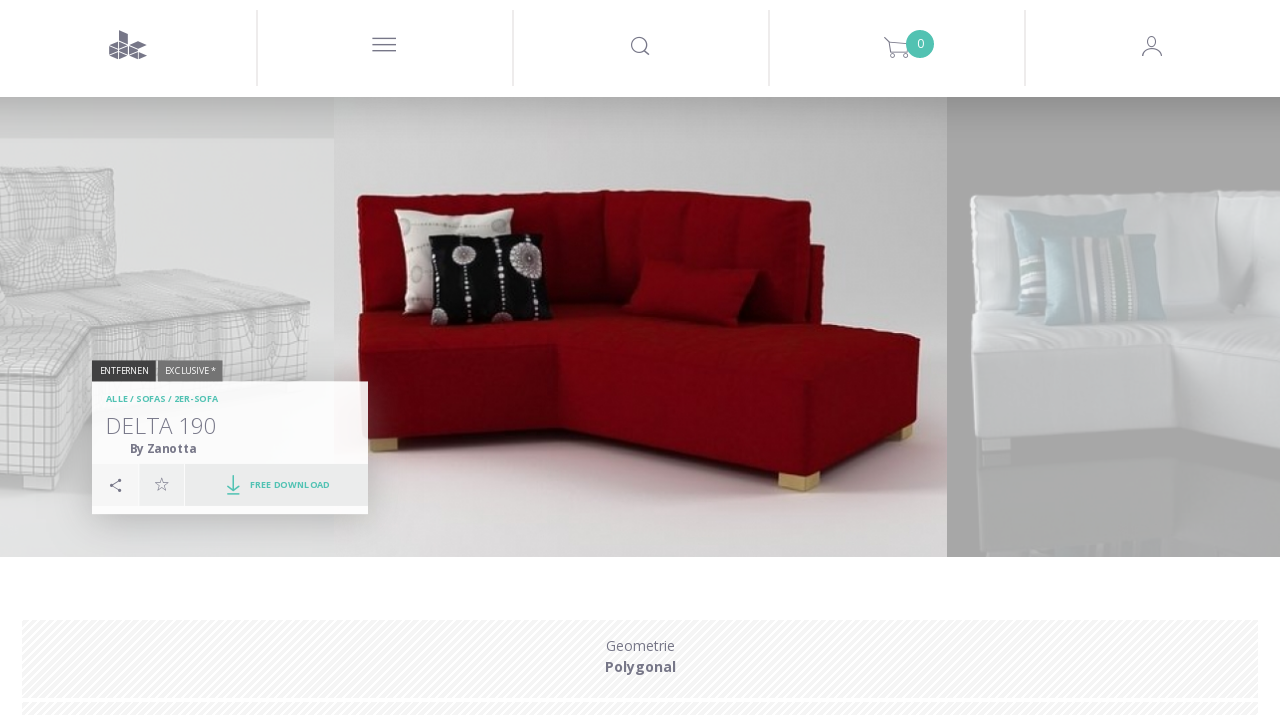

--- FILE ---
content_type: text/html; charset=utf-8
request_url: https://www.designconnected.com/de/Sofas/2-seater/Delta-190_p3229
body_size: 24318
content:
<!DOCTYPE html>
<html lang="en">
<head><meta http-equiv="Content-Type" content="text/html charset=utf-8" />
<title>Delta 190 3D-Modell | Zanotta, Italy </title>
<meta name="og:site_name" content="DesignConnected" />
<meta name="og:type" content="product" />
<meta name="og:title" content="Delta 190 3D-Modell by Design Connected" />
<meta name="og:url" content="https://www.designconnected.com/Sofas/2-seater/Delta-190_p3229" />
<meta name="og:image" content="https://media.designconnected.com/vfs/3c85687a0bfd66f8b7cbc422cb491193_1109/1d22cc8b7025a75748e5b3cbf77f6419.jpg" />
<meta name="og:image:width" content="288" />
<meta name="og:image:height" content="216" />
<meta name="og:description" content="Free 3d model of Delta 190 by Zanotta  Designed by Progetti, Emaf. Produced by Design Connected." />
<meta name="twitter:card" content="summary_large_image" />
<meta name="twitter:site" content="@DConnected" />
<meta name="twitter:creator" content="@DConnected" />
<meta name="twitter:title" content="Delta 190" />
<meta name="twitter:description" content="Free 3d model of Delta 190 by Zanotta  Designed by Progetti, Emaf. Produced by Design Connected." />
<meta name="twitter:image" content="https://media.designconnected.com/vfs/3c85687a0bfd66f8b7cbc422cb491193_1109/1d22cc8b7025a75748e5b3cbf77f6419.jpg" />
<meta name="og:price:currency" content="EUR" />
<meta name="og:availability" content="instock" />
<meta name="description" content="Free 3d model of Delta 190 by Zanotta  Designed by Progetti, Emaf. Produced by Design Connected." />
<meta name="keywords" content="2008" />
<meta name="author" content="Nimasystems Ltd (http://www.nimasystems.com)" />
<meta name="google-site-verification" content="U-fUAKNIYCTKmFI7mdHIEtJBpTqzo6NNGhSLiu_T7P8" />
<meta name="robots" content="index, follow" />
<meta name="copyright" content="Designconnected Eood" />
<meta property="og:title" content="Delta 190 3D-Modell | Zanotta, Italy " />
<meta property="og:description" content="Free 3d model of Delta 190 by Zanotta  Designed by Progetti, Emaf. Produced by Design Connected." />
<link rel="stylesheet" type="text/css" href="https://res.designconnected.com/Plugins/Jquery/web/plugins/autocomplete/jquery.autocomplete.css?v=2025111006" media="all" />
<link rel="stylesheet" type="text/css" href="https://res.designconnected.com/Plugins/Bootstrap/web/bootstrap/26july2016/css/bootstrap.css?v=2025111006" media="all" />
<link rel="stylesheet" type="text/css" href="https://res.designconnected.com/Plugins/Bootstrap/web/plugins/grid/grid.min.css?v=2025111006" media="all" />
<link rel="stylesheet" type="text/css" href="https://res.designconnected.com/Plugins/Bootstrap/web/plugins/lightbox/lightbox.min.css?v=2025111006" media="all" />
<link rel="stylesheet" type="text/css" href="https://res.designconnected.com/Plugins/Bootstrap/web/plugins/iconfont/iconfont.css?v=2025111006" media="all" />
<link rel="stylesheet" type="text/css" href="https://res.designconnected.com/Plugins/Bootstrap/web/plugins/bootstrap-switch/bootstrap-switch.min.css?v=2025111006" media="all" />
<link rel="stylesheet" type="text/css" href="https://res.designconnected.com/Plugins/Bootstrap/web/plugins/bootstrap-switch/custom.bootstrap-switch.min.css?v=2025111006" media="all" />
<link rel="stylesheet" type="text/css" href="https://res.designconnected.com/Plugins/Bootstrap/web/plugins/chosen/chosen.min.css?v=2025111006" media="all" />
<link rel="stylesheet" type="text/css" href="https://res.designconnected.com/Plugins/Bootstrap/web/plugins/chosen/custom.chosen.min.css?v=2025111006" media="all" />
<link rel="stylesheet" type="text/css" href="https://res.designconnected.com/Plugins/Bootstrap/web/plugins/customscrollbar/jquery.mCustomScrollbar.css?v=2025111006" media="all" />
<link rel="stylesheet" type="text/css" href="https://res.designconnected.com/Plugins/AjaxRpc/web/css/ajax_rpc.css?v=2025111006" media="all" />
<link rel="stylesheet" type="text/css" href="https://res.designconnected.com/css/apps/dc/style.css?v=2025111006" media="all" />
<link rel="stylesheet" type="text/css" href="https://res.designconnected.com/css/print.css?v=2025111006" media="print" />
<script type="text/javascript" src="https://res.designconnected.com/Plugins/Jquery/web/jquery/jquery-1.11.3.min.js?v=2025111006"></script>
<script type="text/javascript" src="https://res.designconnected.com/Plugins/Jquery/web/plugins/innerfade/jquery.innerfade.min.js?v=2025111006"></script>
<script type="text/javascript" src="https://res.designconnected.com/Plugins/Jquery/web/plugins/autocomplete/jquery.bgiframe.min.js?v=2025111006"></script>
<script type="text/javascript" src="https://res.designconnected.com/Plugins/Jquery/web/plugins/autocomplete/jquery.autocomplete.min.js?v=2025111006"></script>
<script type="text/javascript" src="https://res.designconnected.com/Plugins/Jquery/web/plugins/modernizr/modernizr.custom.js?v=2025111006"></script>
<script type="text/javascript" src="https://res.designconnected.com/Plugins/Jquery/web/plugins/noty/jquery.noty.js?v=2025111006"></script>
<script type="text/javascript" src="https://res.designconnected.com/Plugins/Jquery/web/plugins/noty/themes/default.js?v=2025111006"></script>
<script type="text/javascript" src="https://res.designconnected.com/Plugins/Jquery/web/plugins/noty/layouts/center.js?v=2025111006"></script>
<script type="text/javascript" src="https://res.designconnected.com/js/apps/dc/cart.js?v=2025111006"></script>
<script type="text/javascript" src="https://res.designconnected.com/js/apps/dc/recaptcha.js?v=2025111006"></script>
<script type="text/javascript" src="https://res.designconnected.com/js/apps/dc/js.js?v=2025111006"></script>
<script type="text/javascript" src="https://res.designconnected.com/js/apps/dc/general.js?v=2025111006"></script>
<script type="text/javascript" src="https://res.designconnected.com/js/interactions.js?v=2025111006"></script>
<script type="text/javascript" src="https://res.designconnected.com/Plugins/AjaxRpc/web/js/ajax_rpc.js?v=2025111006"></script>
<script type="text/javascript" src="https://res.designconnected.com/js/apps/dc/product.js?v=2025111006"></script>
<script type="text/javascript" src="https://res.designconnected.com/Plugins/Analytics/web/js/analytics.js?v=2025111006"></script>
<link media="all" rel="alternate" type="application/rss+xml" title="Design Connected latest models" href="/rss/latest_models"  />
<meta charset="UTF-8">
<meta content="text/html charset=utf-8" http-equiv="Content-Type">
<meta content="width=device-width, initial-scale=1.0" name="viewport">

<script src="https://res.designconnected.com/js/ads.js" type="text/javascript"></script>
<link rel="apple-touch-icon" sizes="180x180" href="https://res.designconnected.com/fv/apple-touch-icon.png?v=2">
<link rel="icon" type="image/png" sizes="32x32" href="https://res.designconnected.com/fv/favicon-32x32.png?v=2">
<link rel="icon" type="image/png" sizes="16x16" href="https://res.designconnected.com/fv/favicon-16x16.png?v=2">
<link rel="manifest" href="https://res.designconnected.com/fv/site.webmanifest?v=2">
<link rel="mask-icon" href="https://res.designconnected.com/fv/safari-pinned-tab.svg?v=2" color="#5bbad5">
<link rel="shortcut icon" href="https://res.designconnected.com/fv/favicon.ico?v=2">
<meta name="apple-mobile-web-app-title" content="Designconnected">
<meta name="application-name" content="Designconnected">
<meta name="msapplication-TileColor" content="#ff0000">
<meta name="msapplication-TileImage" content="https://res.designconnected.com/fv/mstile-144x144.png?v=2">
<meta name="msapplication-config" content="https://res.designconnected.com/fv/browserconfig.xml?v=2">
<meta name="theme-color" content="#ffffff">


<script>
window['dc_analytics'] = new DcAnalyticsManager({"verbose":false,"enabled":true});
</script>


<!-- Facebook Pixel Code -->
<script>
!function(f,b,e,v,n,t,s){if(f.fbq)return;n=f.fbq=function(){n.callMethod?
n.callMethod.apply(n,arguments):n.queue.push(arguments)};if(!f._fbq)f._fbq=n;
n.push=n;n.loaded=!0;n.version='2.0';n.queue=[];t=b.createElement(e);t.async=!0;
t.src=v;s=b.getElementsByTagName(e)[0];s.parentNode.insertBefore(t,s)}(window,
document,'script','//connect.facebook.com/de_DE/fbevents.js');

fbq('init', '167799003584487');
fbq('track', "PageView");

</script>
<noscript>
<img height="1" width="1" style="display:none" src="https://www.facebook.com/tr?id=167799003584487&ev=PageView&noscript=1" />
</noscript>
<!-- End Facebook Pixel Code -->

<!-- Google Tag Manager Code -->
<script>
    (function(w,d,s,l,i){w[l]=w[l]||[];w[l].push({'gtm.start':
    new Date().getTime(),event:'gtm.js'});var f=d.getElementsByTagName(s)[0],
    j=d.createElement(s),dl=l!='dataLayer'?'&l='+l:'';j.async=true;j.src=
    'https://www.googletagmanager.com/gtm.js?id='+i+dl;f.parentNode.insertBefore(j,f);
    })(window,document,'script','dataLayer','GTM-KHHK65');

    dataLayer.push({'dc_app_id': "frontend"});
            
</script>
<!-- End Google Tag Manager Code -->
</head>
<body itemscope itemtype="http://schema.org/WebPage">
<script src="https://browser.sentry-cdn.com/8.20.0/bundle.tracing.min.js" crossorigin="anonymous"></script>
<script src="https://browser.sentry-cdn.com/8.20.0/captureconsole.min.js" crossorigin="anonymous"></script>
<script>
    Sentry.init({
        "dsn": "https:\/\/d007c97baa9a449c97f825a597ec4b24@o4505244250144768.ingest.sentry.io\/4505244330491904",
        "release": "1.0.0.0","denyUrls": [    /graph\.facebook\.com/i,    /www\.gstatic\.com\/recaptcha/i,    /www\.google\.com\/recaptcha/i,    /static\.criteo\.net/i,    /sslwidget\.criteo\.com/i,    /criteo\.com/i,    /www\.googletagmanager\.com/i,    /connect\.facebook\.net/i,    /extensions\//i,    /^chrome:\/\//i  ],beforeSend(event, hint) {
    const error = hint.originalException;
    const errorMessage = error !== undefined && error ? (typeof error === 'string' ? error : error.message) : null;
    if (errorMessage && errorMessage.length) {
      if ([        /sharedStorage is disabled/i,        /OperationError/i,        /The operation is insecure\./i,        /Failed to fetch/i,        /Non\-Error promise rejection captured with value\: Timeout \(b\)/i,        /t\.child\_widths is undefined/i,        /undefined is not an object \(evaluating \'this\.child_widths\[t\]\'\)/i,        /AbortError\: The play\(\) request was interrupted by a call to pause\(\)\. https\:\/\/goo\.gl\/LdLk22/i    ].find((filter) => errorMessage.match(filter))) return null;
    }
    return event;
  },"environment": "prod","tracesSampleRate": 0.5,"integrations": [Sentry.captureConsoleIntegration({ levels: ['error'] }),Sentry.browserTracingIntegration()]
    });
</script>

<!-- Google Tag Manager (noscript) -->
<noscript><iframe src="https://www.googletagmanager.com/ns.html?id=GTM-KHHK65"
height="0" width="0" style="display:none;visibility:hidden"></iframe></noscript>
<!-- End Google Tag Manager (noscript) -->

<div class="dc4_header">
<!--headWrapper start-->
<div class="container-fluid dc4_headWrapper">

<div class="dc4_headContent">

<!--navbarHeadWrapper start-->
<div class="navbar navbar-default dc4_navbarHeadWrapper">
<div class="container-fluid dc4_navbarHeadFloat">
<div class="navbar-header">

<!--logoWrapper start-->
<div class="dc4_logoWrapper">
<a href="/de/" title="Design Connected" class="navbar-brand">
<span class="dc-icon dc-icon-dc-solid"></span>
</a>
</div>
<!--logoWrapper end-->
<div class="dc4_small_navigation">
<div id="catNavBtn" class="dc4_small_nav_button">
<a href="javascript:void(0);" class="dcr_icon_menu">
<span class="dc-icon dc-icon-menu-thin"></span>
</a>
</div>
<div id="searchDropdownBtn" class="dc4_small_nav_button">
<span class="dc-icon dc-icon-search"></span>
</div>
<div id="cartDropdownBtn" class="dc4_small_nav_button">
<span class="dc-icon dc-icon-shopping-cart">
<span class="dc4_shoppingCartCount">0</span>
</span>
</div>

<div id="loginBtn" class="dc4_small_nav_button">
<span class="dc-icon dc-icon-user-avatar-login"></span>
</div>


</div>
<!--navMiddle start-->


<div class="nav navbar-nav dc4_navMiddle">
<div class="dc4_navTableRow">
<a href="javascript:void(0);" id="navProducts" class="dc4_navTableCell dc4_navMainDropdown"
data-target="dc4_navcollapse" data-active-link="Products" data-clckd="nav-Products">
<span class="dc4_navHeaderTitle">Products</span>
<span class="products_more_dropdown menu_dots">...</span>
</a>
<a href="/Freebies/" id="navFreeSamples" class="dc4_navTableCell"
data-active-link="Free-Samples" data-clckd="nav-FreeSamples">
<span class="dc4_navHeaderTitle">Kostenlose Modelle</span>
</a>
<a href="javascript:void(0);" class="dc4_navTableCell navigation_separator">
<span></span>
</a>
<a href="/connecter" id="navConnecter" class="dc4_navTableCell" data-active-link="Connecter"
target="_blank" data-clckd="nav-Connecter">
<span class="dc4_navHeaderTitle">Setzen Sie sich mit uns in Verbindung!</span>
</a>
<a href="javascript:void(0);" id="navMore"
class="dc4_navTableCell dc4_navMainDropdown header_more_btn" data-target="morecollapse"
data-active-link="More">
<span class="more_navigation menu_dots">...</span>
</a>
</div>
</div>

<!--navigationMiddle end-->

<!-- Header Navigation Right Wrapper start -->
<div class="dc4_headerRightWrapper">
<div class="dc4_hideNavSearch"></div>
<!--navigationSearch start-->
<div class="dc4_navSearch">
<div class="dc4_searchBtn pull-left">
<a href="javascript:void(0);" class="dc4_expandSearchBtn" data-clckd="nav-Search">
<span class="dc-icon dc-icon-search"></span>
</a>

</div>
<div class="dc4_searchWrapper">
<div class="dc4_search_title container hidden-xs">Looking for a 3D model, brand or designer?
</div>
<div class="dc4_searchInput container">
<form id="search_form" name="search_form" action="/catalog/productslist/search"
method="get">
<input type="text" class="left vmiddle field" name="keywords" id="skeywords"
value="" size="17" placeholder="Type and search here"
autofocus/>
<!-- <input type="submit" class="left vmiddle button" value="Gehen zu" id="searchButton" /> -->
</form>
<span id="dc4_clear_search_btn"
class="dc4_clear_search dc-icon dc-icon-close-remove-thin"
onclick="clearSearchInput();"></span>
</div>
<!-- autosuggest start-->
<div class="dc4_autoSuggest container">
<div id="dc4_autocompleteBody" class="dc4_suggestBody"></div>
</div>
<!-- autosuggest end-->
<div class="dc4_empty_filler"></div>
<div class="clearfix"></div>
</div>
<div class="clearfix"></div>
</div>
<script type="text/javascript" charset="utf-8">

function submitSearch(e) {
e.preventDefault();
return false;
}

function clearSearchInput() {
var keywordsField = $('#skeywords');
keywordsField.val('');
keywordsField.focus();
$('#dc4_clear_search_btn').hide();
}

$(document).ready(function () {
$('#search_form').on('submit', function (e) {
var keywordsField = $('#skeywords');

if (window['dc_analytics'] !== undefined) {
window['dc_analytics'].events.search(keywordsField.val());
}
});

// var skeywords_default = 'Suche';
var keywordsField = $('#skeywords');

keywordsField.on('change keyup', function () {
var thisSearch = $('#skeywords'),
clearSearchBtn = $('#dc4_clear_search_btn');

if (thisSearch.val().length < 1) {
clearSearchBtn.hide();
} else {
clearSearchBtn.show();
}
});

keywordsField.on('focus', function () {
$('#search_container').addClass('sfocus');
//$('#searchButton').show();
//if ($e('skeywords').value == skeywords_default) $e('skeywords').value = '';
});

keywordsField.on('blur', function () {
$('#search_container').removeClass('sfocus');
//$('#searchButton').hide();
//if ($e('skeywords').value.length < 1) $e('skeywords').value = skeywords_default;
});

});
</script>
<!--navigationSearch end-->

<div
class="dc4_shoppingCartHeader dc4_nav_left_border shoppingCartPlaceholder ">



<a class="dc4_shoppingCartWrapper" href="/de/cart/viewcart" title="Shopping Cart">
<span class="dc4_shoppingCartCount" id="cart_products">0</span>
<span class="dc-icon dc-icon-shopping-cart"></span>
</a>

<div class="dc4_shoppingCartContents empty" id="dc4_shoppingCartContents">
<div class="dc4_shoppingCartBody"></div>
<div class="dc4_shoppingCartFooter">
<div class="dc4_doubleButtonWrapper">
<div class="dc4_cartBtn dc4_priceBtn"><span class="cart_amount get_cart_amount">0</span> EUR</div>
<div class="dc4_cartBtn dc4_actionBtn"><a href="/de/cart/viewcart/">Checkout</a></div>
</div>
</div>
</div>


<script type="text/javascript">
ShoppingCart.UpdateProductCartStates();
</script>


</div>

<!--navigationProfile start-->

<div class="dc4_headNavProfile dc4_headNavSignUp dc4_nav_left_border">
<div class="dc4_navProfilePart dc4_navProfileLeft">
<div class="dc4_profileHello">
<a href="javascript:showModal('modal-login');" class="dcr_login_link"
data-clckd="nav-Login">Login</a>
</div>
</div>
<div class="dc4_navProfilePart dc4_navProfileRight">
<a href="/de/members/registration" class="dc4_loginButton" data-clckd="nav-Signup">Registrieren</a>
</div>
<div class="clearfix"></div>
</div>




<!--navigationProfile end-->
<div class="clearfix"></div>
</div>
<!-- Header Navigation Right Wrapper end -->

<div class="clearfix"></div>

</div>
</div>
</div>
<!--navbarHeadWrapper end-->

</div>

<div class="dc4_headerShadow"></div>


<nav id="dc4_navcollapse" class="dc4_catNavigationWrapper dc4_navcollapse ">
<ul class="dc4_navCat productTypeList">
<li class="productTypeSection bimSection pull-left" data-href="/revit" data-active-link="Revit" data-target="Revit"
itemscope itemtype="http://schema.org/SiteNavigationElement">
<section>
<header>
<h2 class="productTypeTitle">
<a href="/de/revit" title="BIM Assets" target="Revit"><span itemprop="name">BIM Assets</span></a>
</h2>
<p>Refine your Schematic design and design development workflows using superior assets of interior products.</p>
</header>
<nav>
<p>Choose your BIM platform to start</p>
<ul class="productTypeListCategories">
<li><a href="/de/revit" class="revit" target="Revit"><img src="https://res.designconnected.com/img/navigation/revit-icon.png">Autodesk Revit</a></li>
<!-- <li><a href="/de/archicad" class="archicad"><img src="https://res.designconnected.com/img/navigation/archicad-icon.png">Graphisoft Archicad</a></li> -->
</ul>
</nav>
</section>
<a href="/de/revit" class="more_link" target="Revit">
<!-- <span class="dc-icon dc-icon-plus"></span>
<span class="more_text">
<span class="button_shape">Ansehen:</span>
</span> -->
</a>
</li>
<li class="productTypeSection openSpacesSection pull-left" data-href="/open-spaces" data-active-link="Open-Spaces" data-target="Open Spaces"
itemscope itemtype="http://schema.org/SiteNavigationElement">
<section>
<header>
<h2 class="productTypeTitle">
<a href="/de/open-spaces" title="Open Spaces" target="Open Spaces"><span itemprop="name">Open Spaces</span></a>
</h2>
<p>Real architectural spaces designed to inspire, share know-how, be a learning playground, and ready-to-use asset set for your work.</p>
</header>
<nav>
<p>Featured</p>
<ul class="productTypeListCategories">
<li><a href="/de/open-spaces" class="" target="Open Spaces">The Haussmann Apartment</a></li>
</ul>
</nav>
</section>
<a href="/de/open-spaces" class="more_link" target="Open Spaces">
<!-- <span class="dc-icon dc-icon-plus"></span>
<span class="more_text">
<span class="button_shape">Ansehen:</span>
</span> -->
</a>
</li>

<li class="productTypeSection modelsSection pull-left" data-href="/catalog/3D-Models/all" data-active-link="3D-Models"
itemscope itemtype="http://schema.org/SiteNavigationElement">
<section>
<header>
<h2 class="productTypeTitle">
<a href="/de/catalog/3D-Models/all" title="Alle 3D-Modelle"><span itemprop="name">3D-Modelle</span></a>
</h2>
</header>
<nav>
<ul class="productTypeListCategories">

<li><a href="/de/catalog/category/Seating" class="">Stühle &amp; Sessel</a></li>

<li><a href="/de/catalog/category/Sofas" class="">Sofas</a></li>

<li><a href="/de/catalog/category/Tables" class="">Tische</a></li>

<li><a href="/de/catalog/category/Shelves-and-storage" class="">Regale &amp; Aufbewahrungsysteme</a></li>

<li><a href="/de/catalog/category/Lighting" class="">Beleuchtung</a></li>

<li><a href="/de/catalog/category/Sleep-furniture" class="">Betten</a></li>

<li><a href="/de/catalog/category/Objects-and-decoration" class="">Objecte und Dekorationen</a></li>

<li><a href="/de/catalog/category/Carpets" class="">Teppiche</a></li>

<li><a href="/de/catalog/category/Flowers-and-plants-deco" class="">Blumen und Pflanzen Dekor</a></li>

<li><a href="/de/catalog/category/Bathroom" class="">Bathroom Accessories</a></li>

<li><a href="/de/catalog/category/Fireplaces" class="">Fireplaces</a></li>

<li><a href="/de/catalog/category/room-systems" class="">Room Systems</a></li>

</ul>
</nav>
</section>
<a href="/de/catalog/3D-Models/all" class="more_link">
<span class="dc-icon dc-icon-plus"></span>
<span class="more_text">
<span class="button_shape">Ansehen:</span>
</span>
</a>
</li>


<li class="productTypeSection materialsSection pull-left" data-href="/catalog/Materials/all" data-active-link="Materials"
itemscope itemtype="http://schema.org/SiteNavigationElement">
<section>
<header>
<h2 class="productTypeTitle">
<a href="/de/catalog/Materials/all" title="All Materials"><span itemprop="name">Materialien</span></a>
</h2>
<p>Exclusive CG materials of digitized products from premium manufacturers of interior finishes.</p>
<br />
</header>
</section>
<nav>
<ul class="productTypeListCategories">

<li><a href="/de/catalog/category/Textiles" class="">Textiles</a></li>

<li><a href="/de/catalog/category/Wood-Veneers" class="">Wood Veneers</a></li>

<li><a href="/de/catalog/category/Wood-Flooring" class="">Flooring</a></li>

<li><a href="/de/catalog/category/Wall-Covering" class="">Wall Covering</a></li>

<li><a href="/de/catalog/category/Stucco" class="">Stucco</a></li>

</ul>
</nav>
<a href="/de/catalog/Materials/all" class="more_link">
<span class="dc-icon dc-icon-plus"></span>
<span class="more_text">
<span class="button_shape">Ansehen:</span>
</span>
</a>
</li>


<li class="productTypeSection setsSection pull-left" data-href="/catalog/3D-Models-Sets/all" data-active-link="3D-Models-Sets"
itemscope itemtype="http://schema.org/SiteNavigationElement">
<section>
<header>
<h2 class="productTypeTitle">
<a href="/de/catalog/3D-Models-Sets/all" title="All Products Sets"><span itemprop="name">Product Sets</span></a>
</h2>
<p>Every Design Connected product set is a curated selection of premium CG products perfectly matched into ready-to-use arrangements.</p>
<br />
</header>
<nav>
<ul class="productTypeListCategories">

<li><a href="/de/catalog/3D-Models-Sets/filters/category/Dining__88" class="">Dining</a></li>

<li><a href="/de/catalog/3D-Models-Sets/filters/category/Outdoor__89" class="">Outdoor</a></li>

<li><a href="/de/catalog/3D-Models-Sets/filters/category/Livinig__90" class="">Living</a></li>

<li><a href="/de/catalog/3D-Models-Sets/filters/category/Poolside__91" class="">Poolside</a></li>

<li><a href="/de/catalog/3D-Models-Sets/filters/category/bedroom__92" class="">Bedroom</a></li>

</ul>
</nav>
</section>
<a href="/de/catalog/3D-Models-Sets/all" class="more_link">
<span class="dc-icon dc-icon-plus"></span>
<span class="more_text">
<span class="button_shape">Ansehen:</span>
</span>
</a>
</li>

</ul>
<div class="clearfix"></div>
</nav>

<div class="dc4_hide_subnavigation" onclick="hideSubnavigation();"></div>

<script type="text/javascript">
function setSignUpPopupToDownload() {

}
function triggerCnnctrEvent() {

}
$('nav.dc4_catNavigationWrapper .dc4_navCat > li').click(function() {
var clicked = $(this);
var target = clicked.attr('data-target');
if (target) {
window.open(clicked.attr('data-href'), target);
} else {
window.location = clicked.attr('data-href');
}
});
</script>



<div id="morecollapse" class="dc4_catNavigationWrapper dc4_navcollapse container-fluid">
<div class="dc4_navCat">
<div class="dc4_subnav_button dc4_nav_regular dc4_widthTen">
<a href="/about" data-active-link="About">
<span class="dcr_nav_title">About</span>
</a>
</div>
<div class="dc4_subnav_button dc4_nav_regular dc4_widthTen">
<a href="javascript:void(0);" data-toggle="modal" data-target="#modal-feedback" data-active-link="Contact-Us">
<span class="dcr_nav_title">Contact Us</span>
</a>
</div>
<div class="dc4_subnav_button dc4_nav_regular dc4_widthTen">
<a href="/de/faq" data-active-link="FAQ">
<span class="dcr_nav_title">FAQ</span>
</a>
</div>
<div class="dc4_subnav_button dc4_nav_regular dc4_widthTen">
<a href="/de/page/view/legal" data-active-link="Legal">
<span class="dcr_nav_title">Legal</span>
</a>
</div>
</div>
</div>

<div class="dc4_hide_more_subnavigation" onclick="hideMoreSubnavigation();"></div>



<div id="dc4_mf_navigation">



<div class="modal fade" id="dcModalMenu" tabindex="-1" role="dialog" aria-labelledby="dcModalMenu">
<div class="modal-dialog" role="document">
<div class="modal-content">
<div class="modal-body">
<div id="dc4_mf_navcollapse" class="dc4_mf_navcollapse">
<div class="dc4_mf_navCat">
<!-- <li class="dc4_dropdown dropdown dc4_fake"></li> -->
<div class="navbar navbar-default dc4_navbarHeadWrapper">
<div class="container-fluid dc4_navbarHeadFloat">
<div class="navbar-header">
<div class="dc4_logoWrapper">
<a href="/de/" title="Design Connected" class="navbar-brand"></a>
</div>
<div class="modalBtnWrapper">
<a href="javascript:void(0);" class="modalCloseBtn" title="Schliessen" data-dismiss="modal" aria-label="Close">
<span class="dc-icon dc-icon-close-remove-thin"></span>
</a>
</div>
</div>
</div>
</div>

<div class="dc4_subnav_button dc4_nav_dropdown">
<a href="javascript:void(0);" class="dc4_dropdown-toggle">
<span class="dc4_caret dc-icon dc-icon-arrow-down"></span>
<span class="dcr_nav_title">Products</span>
</a>
<div class="dc4_dropdown-menu dc4_navCatDropdown" role="menu">
<div class="dc4_subnav_button dc4_nav_regular mobile_product_type_button">
<a href="/de/revit" title="BIM Assets" style="color:#FFF;">
<img src="https://res.designconnected.com/img/navigation/bim-assets.png?20231221"/><br />
<span style="font-weight:600;font-size:2.5rem;">BIM Assets</span>
</a>
<ul class="productTypeListCategories">
<li><a href="/de/revit" class="dc4_catLink">Autodesk Revit</a></li>
<!-- <li><a href="/de/archicad" class="dc4_catLink">Graphisoft Archicad</a></li> -->
</ul>
<br />
</div>
<div class="dc4_subnav_button dc4_nav_regular mobile_product_type_button">
<a href="/de/open-spaces" title="Open Spaces" style="color:#FFF;">
<img src="https://res.designconnected.com/img/navigation/open-spaces.png?20231221"/><br />
<span style="font-weight:600;font-size:2.5rem;">Open Spaces</span>
</a>
<ul class="productTypeListCategories">
<li><a href="/de/open-spaces" class="dc4_catLink">The Haussmann Apartment</a></li>
</ul>
<br />
</div>

<div class="dc4_subnav_button dc4_nav_regular mobile_product_type_button">
<a href="/de/catalog/3D-Models/all" title="Alle 3D-Modelle" style="color:#FFF;">
<img src="https://res.designconnected.com/img/navigation/models.png?20231221"/><br />
<span style="font-weight:600;font-size:2.5rem;">3D-Modelle</span>
</a>
<ul class="productTypeListCategories">

<li>
<a href="/de/catalog/category/Seating" class=" dc4_catLink">Stühle &amp; Sessel</a>
</li>

<li>
<a href="/de/catalog/category/Sofas" class=" dc4_catLink">Sofas</a>
</li>

<li>
<a href="/de/catalog/category/Tables" class=" dc4_catLink">Tische</a>
</li>

<li>
<a href="/de/catalog/category/Shelves-and-storage" class=" dc4_catLink">Regale &amp; Aufbewahrungsysteme</a>
</li>

<li>
<a href="/de/catalog/category/Lighting" class=" dc4_catLink">Beleuchtung</a>
</li>

<li>
<a href="/de/catalog/category/Sleep-furniture" class=" dc4_catLink">Betten</a>
</li>

<li>
<a href="/de/catalog/category/Objects-and-decoration" class=" dc4_catLink">Objecte und Dekorationen</a>
</li>

<li>
<a href="/de/catalog/category/Carpets" class=" dc4_catLink">Teppiche</a>
</li>

<li>
<a href="/de/catalog/category/Flowers-and-plants-deco" class=" dc4_catLink">Blumen und Pflanzen Dekor</a>
</li>

<li>
<a href="/de/catalog/category/Bathroom" class=" dc4_catLink">Bathroom Accessories</a>
</li>

<li>
<a href="/de/catalog/category/Fireplaces" class=" dc4_catLink">Fireplaces</a>
</li>

<li>
<a href="/de/catalog/category/room-systems" class=" dc4_catLink">Room Systems</a>
</li>

</ul>
<br />
</div>


<div class="dc4_subnav_button dc4_nav_regular mobile_product_type_button">
<a href="/de/catalog/Materials/all" title="All Materials" style="color:#FFF;">
<img src="https://res.designconnected.com/img/navigation/materials.png?20231221"/><br />
<span style="font-weight:600;font-size:2.5rem;">Materialien</span>
</a>
<ul class="productTypeListCategories">

<li>
<a href="/de/catalog/category/Textiles" class="">Textiles</a>
</li>

<li>
<a href="/de/catalog/category/Wood-Veneers" class="">Wood Veneers</a>
</li>

<li>
<a href="/de/catalog/category/Wood-Flooring" class="">Flooring</a>
</li>

<li>
<a href="/de/catalog/category/Wall-Covering" class="">Wall Covering</a>
</li>

<li>
<a href="/de/catalog/category/Stucco" class="">Stucco</a>
</li>

</ul>
<br />
</div>


<div class="dc4_subnav_button dc4_nav_regular mobile_product_type_button">
<a href="/de/catalog/3D-Models-Sets/all" title="All Products Sets" style="color:#FFF;">
<img src="https://res.designconnected.com/img/navigation/sets.png?20231221"/><br />
<span style="font-weight:600;font-size:2.5rem;">Product Sets</span>
</a>
<ul class="productTypeListCategories">

<li>
<a href="/de/catalog/3D-Models-Sets/filters/category/Dining__88" class="">Dining</a>
</li>

<li>
<a href="/de/catalog/3D-Models-Sets/filters/category/Outdoor__89" class="">Outdoor</a>
</li>

<li>
<a href="/de/catalog/3D-Models-Sets/filters/category/Livinig__90" class="">Living</a>
</li>

<li>
<a href="/de/catalog/3D-Models-Sets/filters/category/Poolside__91" class="">Poolside</a>
</li>

<li>
<a href="/de/catalog/3D-Models-Sets/filters/category/bedroom__92" class="">Bedroom</a>
</li>

</ul>
<br />
</div>

</div>
</div>

<div class="dc4_subnav_button dc4_nav_regular">
<a href="/de/Freebies/">
<span class="dcr_nav_title">Kostenlose Modelle</span>
</a>
</div>

<div class="dc4_subnav_button dc4_nav_dropdown">
<a href="javascript:void(0);" class="dc4_dropdown-toggle">
<span class="dc4_caret dc-icon dc-icon-arrow-down"></span>
<span class="dcr_nav_title">Set</span>
</a>
<div class="dc4_dropdown-menu dc4_navUseDropdown" role="menu">
<div class="dc4_navCatDropdownBody container">

<div><a href="/de/catalog/use/Dining" class="dc4_useLink">Dining</a></div>

<div><a href="/de/catalog/use/Kitchen" class="dc4_useLink">Kitchen</a></div>

<div><a href="/de/catalog/use/Kids" class="dc4_useLink">Kids</a></div>

<div><a href="/de/catalog/use/Living" class="dc4_useLink">Living</a></div>

<div><a href="/de/catalog/use/Office" class="dc4_useLink">Office</a></div>

<div><a href="/de/catalog/use/Outdoor" class="dc4_useLink">Outdoor</a></div>

<div><a href="/de/catalog/use/Retail" class="dc4_useLink">Retail</a></div>

<div><a href="/de/catalog/use/Urban" class="dc4_useLink">Urban</a></div>

<div><a href="/de/catalog/use/Bedroom" class="dc4_useLink">Bedroom</a></div>

<div><a href="/de/catalog/use/Poolside" class="dc4_useLink">Poolside</a></div>

<div><a href="/de/catalog/use/Contract" class="dc4_useLink">Contract</a></div>

<div><a href="/de/catalog/use/Bathroom" class="dc4_useLink">Bathroom</a></div>

</div>
</div>
</div>


<div class="dc4_subnav_button dc4_nav_dropdown">
<a href="javascript:void(0);" class="dc4_dropdown-toggle">
<span class="dc4_caret dc-icon dc-icon-arrow-down"></span>
<span class="dcr_nav_title">Tische</span>
</a>
<div class="dc4_dropdown-menu dc4_navStylesDropdown" role="menu">
<div class="dc4_navCatDropdownBody container">

<div>
<a href="/de/catalog/style/1970s-Design" class="dc4_styleLink">1970s Design</a>
</div>

<div>
<a href="/de/catalog/style/Bauhaus" class="dc4_styleLink">Bauhaus</a>
</div>

<div>
<a href="/de/catalog/style/Brazilian-design" class="dc4_styleLink">Brasilianisches Design</a>
</div>

<div>
<a href="/de/catalog/style/Iconic-design" class="dc4_styleLink">Evergreens</a>
</div>

<div>
<a href="/de/catalog/style/Geometric-design" class="dc4_styleLink">Geometrisches Design</a>
</div>

<div>
<a href="/de/catalog/style/Classical-design" class="dc4_styleLink">Klassiches Design</a>
</div>

<div>
<a href="/de/catalog/style/Wicker-design" class="dc4_styleLink">Korbwaren-Design</a>
</div>

<div>
<a href="/de/catalog/style/Minimalist-design" class="dc4_styleLink">Minimalistisches Design</a>
</div>

<div>
<a href="/de/catalog/style/Modern-luxury" class="dc4_styleLink">Moderne Luxus</a>
</div>

<div>
<a href="/de/catalog/style/Mid-Century-Modern" class="dc4_styleLink">Modernes Design</a>
</div>

<div>
<a href="/de/catalog/style/New-reeditions" class="dc4_styleLink">Neue Reeditionen</a>
</div>

<div>
<a href="/de/catalog/style/Sculptural-design" class="dc4_styleLink">Plastisches Gestalten</a>
</div>

<div>
<a href="/de/catalog/style/Scandinavian-design" class="dc4_styleLink">Skandinavisches Design</a>
</div>

<div>
<a href="/de/catalog/style/Industrial-Vintage-design" class="dc4_styleLink">Vintage Design</a>
</div>

<div>
<a href="/de/catalog/style/Contemporary-design" class="dc4_styleLink">Zeitgenössisches Design</a>
</div>

</div>
</div>
</div>


<div class="dc4_subnav_button dc4_nav_regular">
<a href="/de/brands">
<span class="dcr_nav_title">und</span>
</a>
</div>


<div class="dc4_subnav_button dc4_nav_regular">
<a href="/designers">
<span class="dcr_nav_title">Designer</span>
</a>
</div>

</div>
</div>
</div>
</div>
</div>
</div>


<script type="text/javascript">
$('#dcModalMenu')
.on('show.bs.modal', function(e){
$('body').addClass('dc4_mf_body');
})
.on('hide.bs.modal', function(e){
$('body').removeClass('dc4_mf_body');
});
</script>

</div>
</div>
<!--headWrapper end-->

<div class="dc4_headerFiller"></div>



<script type="text/javascript" charset="utf-8">
isRedirected = false;

function itemRedirect(url) {
isRedirected = true;
$('#skeywords').addClass('ac_loading');
urlRedirect(url);
}

$(document).ready(function () {

var modes = {
'i': 'CG Products',
'p': 'CG Products',
'd': 'Designers',
'm': 'Brands',
'c': 'Products',
's': 'Models Sets',
't': 'Themes',
'a': 'Materials'
}

$('#skeywords').dcAutocomplete("/home/autocomplete", {
resultsClass: 'ac_result_list',
autocompleteAppendTo: 'dc4_autocompleteBody',
scroll: false,
customScrollbar: true,
width: '100%',
top: '0px',
left: '0px',
cacheLength: 0,
selectFirst: false,
max: 1000,
formatItem: formatItem,
formatResult: formatResult
});

function formatItem(row) {
return "<div style=\"cursor:pointer\" onclick=\"itemRedirect('" + row[2] + "')\"><span class=\"srch_str\">" + modes[row[1]] + "</span>: " + row[0] +
"</div>";
}

function formatResult(row) {
return row[0].replace(/(<.+?>)/gi, '');
}

$("#skeywords").result(function (event, data, formatted) {
if (data)
$(this).parent().next().find("input").val(data[1]);
});

//Catching all document clicks
$(document).click(function () {
$('#search_container').removeClass('sfocus');
});

$('.dcr_suggest_filter input[type="checkbox"]').on('click', function () {
var checkboxToAdd = $(this);
if (!$('#search_form').find('#' + checkboxToAdd.attr('id')).length) {
checkboxToAdd.clone().appendTo($('#search_form'));
} else {
$('#search_form #' + checkboxToAdd.attr('id')).remove();
}

$('#skeywords').focus();

});

});
</script>


</div>

<div class="dcr_sidebar hide" id="sidebar">
<div class="login_button dc4_headNavProfile dc4_nav_left_border dcr_high_res dc4_loggedProfile">
<div class="dc4_navProfilePart dc4_navProfileLeft">
<div class="dc4_profileAvatar" onclick="ShowProfile();">
<a class="dc4_avatarLink">
<span class="dc-icon dc-icon-user-avatar-login"></span>
</a>
</div>
<div class="dc4_profileHello dc4_loggedHello">
<a class="dcr_login_link" href="javascript: ShowProfile();" title="Hallo,">
<span class="dcr_username">Hallo, </span>
<span></span>
</a>
</div>
</div>
<div class="dc4_navProfilePart dc4_navProfileRight dc4_nav_left_border">
<a class="dcr_logout_btn" href="/de/members/logout" title="Log out">
<span class="dc-icon dc-icon-logout"></span>
</a>
</div>
<div class="clearfix"></div>
</div>

<div class="login_button dc4_headNavProfile dc4_nav_left_border dcr_low_res dc4_loggedProfile">
<div class="dc4_navProfilePart dc4_navProfileLeft">
<div class="dc4_profileAvatar" onclick="toggleSidebar();">
<a class="dc4_avatarLink">
<span class="dc-icon dc-icon-user-avatar-login"></span>
</a>
</div>
<div class="dc4_profileHello dc4_loggedHello">
<a class="dcr_login_link" href="javascript: toggleSidebar();" title="Hallo,">
<span class="dcr_username">Hallo, </span>
<span></span>
</a>
</div>
</div>
<div class="dc4_navProfilePart dc4_navProfileRight dc4_nav_left_border hidden-md hidden-lg">
<a class="dcr_close_btn" href="javascript: toggleSidebar();">
<span class="dc-icon dc-icon-close-remove-thin"></span>
</a>
</div>
<div class="dc4_navProfilePart dc4_navProfileRight dc4_nav_left_border hidden-xs">
<a class="dcr_logout_btn" href="/de/members/logout" title="Log out">
<span class="dc-icon dc-icon-logout"></span>
</a>
</div>
<div class="clearfix"></div>
</div>

<div id="sidebarScrollbar">
<div class="dcr_balance_checkout container-fluid">
<div class="row">
<div class="col-xs-6 col-md-6 dcr_cell">
<div class="pull-left dcr_shoppingCartSidebar">
<div class="dcr_shoppingCartTotalWrapper">
<div class="dcr_balance_checkout_label">
<span class="dc-icon dc-icon-shopping-cart"></span><span class="dcr_account_icon_text">Insgesamt</span>
</div>
<div class="dcr_balance_checkout_amount">
<span class="cart_total dcr_account_value grand_total" id="cart_total"></span>
<span class="dcr_account_currency"></span>
</div>
</div>
<div class="dcr_shoppingCartTotalWrapperMobile"
onclick="toggleOverlay('dc4_shoppingCartContents');">
<div class="dcr_balance_checkout_label">
<span class="dc-icon dc-icon-shopping-cart"></span><span class="dcr_account_icon_text">Insgesamt</span>
</div>
<div class="dcr_balance_checkout_amount">
<span class="cart_total dcr_account_value" id="cart_total"></span> <span
class="dcr_account_currency"></span>
</div>
</div>
<div class="shoppingCartPlaceholder sidebar">



<a class="dc4_shoppingCartWrapper" href="/de/cart/viewcart" title="Shopping Cart">
<span class="dc4_shoppingCartCount" id="cart_products">0</span>
<span class="dc-icon dc-icon-shopping-cart"></span>
</a>

<div class="dc4_shoppingCartContents empty" id="dc4_shoppingCartContents">
<div class="dc4_shoppingCartBody"></div>
<div class="dc4_shoppingCartFooter">
<div class="dc4_doubleButtonWrapper">
<div class="dc4_cartBtn dc4_priceBtn"><span class="cart_amount get_cart_amount">0</span> EUR</div>
<div class="dc4_cartBtn dc4_actionBtn"><a href="/de/cart/viewcart/">Checkout</a></div>
</div>
</div>
</div>


<script type="text/javascript">
ShoppingCart.UpdateProductCartStates();
</script>


</div>
</div>
</div>
<div class="col-xs-6 col-md-6 dcr_cell">
<div class="pull-right">
<a class="btn text-uppercase dcr_btn_checkout" href="/de/cart/viewcart">Checkout</a>
</div>
<div class="clearfix"></div>
</div>
</div>
<div class="row">
<div class="col-xs-6 col-md-6 dcr_cell">
<div class="pull-left">
<div class="dcr_balance_checkout_label">
<span class="dc-icon dc-icon-prepay"></span><span
class="dcr_account_icon_text">Bilanz</span>
</div>
<div class="dcr_balance_checkout_amount">
<span class="dcr_account_value"></span> <span class="dcr_account_currency"></span>
</div>
</div>
</div>
<div class="col-xs-6 col-md-6 dcr_cell">
<div class="pull-right">
<a class="btn text-uppercase" href="/de/payment">Prepaid</a>
</div>
<div class="clearfix"></div>
</div>
</div>
</div>
<div class="list-group">
<a class="list-group-item " href="/de/profile">
<span class="dc-icon dc-icon-dashboard" title="Dashboard"></span>
<span class="dcr_sidebar_button_text">Dashboard</span>
</a>
<a class="list-group-item " href="/de/profile/subscriptions">
<span class="dc-icon dc-icon-subscription" title="Subscriptions"></span>
<span class="dcr_sidebar_button_text">Subscriptions</span>
</a>
<a class="list-group-item " href="/de/profile/orders">
<span class="dc-icon dc-icon-orders-profile" title="Bestellungen"></span>
<span class="dcr_sidebar_button_text">Bestellungen</span>


</a>
<a class="list-group-item " href="/de/profile/downloads">
<span class="dc-icon dc-icon-downloads" title="Download"></span>
<span class="dcr_sidebar_button_text">Download</span>

</a>
<a class="list-group-item " href="/de/profile/favorites">
<span class="dc-icon dc-icon-star-pointy-stroke" title="Favoriten"></span>
<span class="dcr_sidebar_button_text profileFavoritesCount"
data-favorites-count="">Favoriten</span>

<span class="dcr_sidebar_button_number hidden">0</span>
</a>
<a class="list-group-item " href="/de/profile/messages">
<span class="dc-icon dc-icon-messages" title="Nachrichten"></span>
<span class="dcr_sidebar_button_text">Nachrichten</span>


</a>
<a class="list-group-item " href="/de/profile/vouchers">
<span class="dc-icon dc-icon-vouchers" title="Gutscheine"></span>
<span class="dcr_sidebar_button_text">Gutscheine</span>

</a>
<a class="list-group-item " href="/de/profile/settings">
<span class="dc-icon dc-icon-settings" title="Account & Settings"></span>
<span class="dcr_sidebar_button_text">Account & Settings</span>
</a>
</div>
</div>

<script type="text/javascript">
$('.cart_total.grand_total').html($('.get_cart_amount').html());

if ($('.dc4_shoppingCartContents').hasClass('empty')) {
$('.dcr_shoppingCartSidebar').addClass('empty');
}
</script>

</div>

<div class="dc4_main_wrapper" id="main">
<div class="contentWrapper">


<div class="contentWrapperFix particle" data-id="3229">
<!--ajaxMainContainer start-->
<div class="contentContainer ajaxMainContainer">
<div class="article particle" data-id="3229">
<div class="jumbotron articleGallery">

<!--carousel-->



<div class="dc4_bigImageWrap" id="film_roll_1">

<div class="dc4_bigImgHolder">
<img alt=" 1" class="articleGalleryBigImage" height="460"
src="https://media.designconnected.com/vfs/3c85687a0bfd66f8b7cbc422cb491193_1109/9ecb5a9b9ad93cb374d879861a5a65dd.jpg" title=" 1" width="613"/>



<a data-pin-do="buttonPin" data-pin-save="true"
href="https://www.pinterest.com/pin/create/button/?url=&media=https://media.designconnected.com/vfs/3c85687a0bfd66f8b7cbc422cb491193_1109/9ecb5a9b9ad93cb374d879861a5a65dd.jpg&description=">
</a>
</div>

<div class="dc4_bigImgHolder">
<img alt=" 2" class="articleGalleryBigImage" height="460"
src="https://media.designconnected.com/vfs/3c85687a0bfd66f8b7cbc422cb491193_1109/2faa8f27b12b25bb39277e3f755a972a.jpg" title=" 2" width="613"/>



<a data-pin-do="buttonPin" data-pin-save="true"
href="https://www.pinterest.com/pin/create/button/?url=&media=https://media.designconnected.com/vfs/3c85687a0bfd66f8b7cbc422cb491193_1109/2faa8f27b12b25bb39277e3f755a972a.jpg&description=">
</a>
</div>

<div class="dc4_bigImgHolder">
<img alt=" 3" class="articleGalleryBigImage" height="460"
src="https://media.designconnected.com/vfs/3c85687a0bfd66f8b7cbc422cb491193_1109/f2c06728e23541a20fb11b91980b3820.jpg" title=" 3" width="613"/>



<a data-pin-do="buttonPin" data-pin-save="true"
href="https://www.pinterest.com/pin/create/button/?url=&media=https://media.designconnected.com/vfs/3c85687a0bfd66f8b7cbc422cb491193_1109/f2c06728e23541a20fb11b91980b3820.jpg&description=">
</a>
</div>

<div class="dc4_bigImgHolder">
<img alt=" 4" class="articleGalleryBigImage" height="460"
src="https://media.designconnected.com/vfs/3c85687a0bfd66f8b7cbc422cb491193_1109/23754c0503f7b5ca8cc1dde4a1d6431b.jpg" title=" 4" width="613"/>



<a data-pin-do="buttonPin" data-pin-save="true"
href="https://www.pinterest.com/pin/create/button/?url=&media=https://media.designconnected.com/vfs/3c85687a0bfd66f8b7cbc422cb491193_1109/23754c0503f7b5ca8cc1dde4a1d6431b.jpg&description=">
</a>
</div>

<div class="dc4_bigImgHolder">
<img alt=" 5" class="articleGalleryBigImage" height="460"
src="https://media.designconnected.com/vfs/3c85687a0bfd66f8b7cbc422cb491193_1109/07b33d368434fd54d0f2bad31dfb245a.jpg" title=" 5" width="613"/>



<a data-pin-do="buttonPin" data-pin-save="true"
href="https://www.pinterest.com/pin/create/button/?url=&media=https://media.designconnected.com/vfs/3c85687a0bfd66f8b7cbc422cb491193_1109/07b33d368434fd54d0f2bad31dfb245a.jpg&description=">
</a>
</div>

<div class="dc4_bigImgHolder">
<img alt=" 6" class="articleGalleryBigImage" height="460"
src="https://media.designconnected.com/vfs/3c85687a0bfd66f8b7cbc422cb491193_1109/4001590ba09769d1839de85fff59ce10.jpg" title=" 6" width="613"/>



<a data-pin-do="buttonPin" data-pin-save="true"
href="https://www.pinterest.com/pin/create/button/?url=&media=https://media.designconnected.com/vfs/3c85687a0bfd66f8b7cbc422cb491193_1109/4001590ba09769d1839de85fff59ce10.jpg&description=">
</a>
</div>

<div class="dc4_bigImgHolder">
<img alt=" 7" class="articleGalleryBigImage" height="460"
src="https://media.designconnected.com/vfs/3c85687a0bfd66f8b7cbc422cb491193_1109/86806c3d4a6c7f4bc0d4c7b8ea867cde.jpg" title=" 7" width="613"/>



<a data-pin-do="buttonPin" data-pin-save="true"
href="https://www.pinterest.com/pin/create/button/?url=&media=https://media.designconnected.com/vfs/3c85687a0bfd66f8b7cbc422cb491193_1109/86806c3d4a6c7f4bc0d4c7b8ea867cde.jpg&description=">
</a>
</div>

<div class="dc4_bigImgHolder">
<img alt=" 8" class="articleGalleryBigImage" height="460"
src="https://media.designconnected.com/vfs/3c85687a0bfd66f8b7cbc422cb491193_1109/77b8ccb6b0e771403af6145563040d2f.jpg" title=" 8" width="613"/>



<a data-pin-do="buttonPin" data-pin-save="true"
href="https://www.pinterest.com/pin/create/button/?url=&media=https://media.designconnected.com/vfs/3c85687a0bfd66f8b7cbc422cb491193_1109/77b8ccb6b0e771403af6145563040d2f.jpg&description=">
</a>
</div>

<div class="dc4_bigImgHolder">
<img alt=" 9" class="articleGalleryBigImage" height="460"
src="https://media.designconnected.com/vfs/3c85687a0bfd66f8b7cbc422cb491193_1109/065fcdabb2270f79151863670942ad26.jpg" title=" 9" width="613"/>



<a data-pin-do="buttonPin" data-pin-save="true"
href="https://www.pinterest.com/pin/create/button/?url=&media=https://media.designconnected.com/vfs/3c85687a0bfd66f8b7cbc422cb491193_1109/065fcdabb2270f79151863670942ad26.jpg&description=">
</a>
</div>

<div class="dc4_bigImgHolder">
<img alt=" 10" class="articleGalleryBigImage" height="460"
src="https://media.designconnected.com/vfs/3c85687a0bfd66f8b7cbc422cb491193_1109/09604d0b31d1adbcba74f3bea6386bc2.jpg" title=" 10" width="613"/>



<a data-pin-do="buttonPin" data-pin-save="true"
href="https://www.pinterest.com/pin/create/button/?url=&media=https://media.designconnected.com/vfs/3c85687a0bfd66f8b7cbc422cb491193_1109/09604d0b31d1adbcba74f3bea6386bc2.jpg&description=">
</a>
</div>

<div class="dc4_bigImgHolder">
<img alt=" 11" class="articleGalleryBigImage" height="460"
src="https://media.designconnected.com/vfs/3c85687a0bfd66f8b7cbc422cb491193_1109/c3a6668df01119f88d5fc02661d294cc.jpg" title=" 11" width="613"/>



<a data-pin-do="buttonPin" data-pin-save="true"
href="https://www.pinterest.com/pin/create/button/?url=&media=https://media.designconnected.com/vfs/3c85687a0bfd66f8b7cbc422cb491193_1109/c3a6668df01119f88d5fc02661d294cc.jpg&description=">
</a>
</div>

<div class="dc4_bigImgHolder">
<img alt=" 12" class="articleGalleryBigImage" height="460"
src="https://media.designconnected.com/vfs/3c85687a0bfd66f8b7cbc422cb491193_1109/0c82f2dff760bb3d1c60e7b493d8b936.jpg" title=" 12" width="613"/>



<a data-pin-do="buttonPin" data-pin-save="true"
href="https://www.pinterest.com/pin/create/button/?url=&media=https://media.designconnected.com/vfs/3c85687a0bfd66f8b7cbc422cb491193_1109/0c82f2dff760bb3d1c60e7b493d8b936.jpg&description=">
</a>
</div>

<div class="dc4_bigImgHolder">
<img alt=" 13" class="articleGalleryBigImage" height="460"
src="https://media.designconnected.com/vfs/3c85687a0bfd66f8b7cbc422cb491193_1109/ca40646e93e196630e8fc7bbdcd7ec4b.jpg" title=" 13" width="613"/>



<a data-pin-do="buttonPin" data-pin-save="true"
href="https://www.pinterest.com/pin/create/button/?url=&media=https://media.designconnected.com/vfs/3c85687a0bfd66f8b7cbc422cb491193_1109/ca40646e93e196630e8fc7bbdcd7ec4b.jpg&description=">
</a>
</div>

<div class="dc4_bigImgHolder">
<img alt=" 14" class="articleGalleryBigImage" height="460"
src="https://media.designconnected.com/vfs/3c85687a0bfd66f8b7cbc422cb491193_1109/82c5883764065492770ae947c3706db0.jpg" title=" 14" width="613"/>



<a data-pin-do="buttonPin" data-pin-save="true"
href="https://www.pinterest.com/pin/create/button/?url=&media=https://media.designconnected.com/vfs/3c85687a0bfd66f8b7cbc422cb491193_1109/82c5883764065492770ae947c3706db0.jpg&description=">
</a>
</div>

<div class="dc4_bigImgHolder">
<img alt=" 15" class="articleGalleryBigImage" height="460"
src="https://media.designconnected.com/vfs/3c85687a0bfd66f8b7cbc422cb491193_1109/20121ffa3aa8fba615bbac169ef5802c.jpg" title=" 15" width="613"/>



<a data-pin-do="buttonPin" data-pin-save="true"
href="https://www.pinterest.com/pin/create/button/?url=&media=https://media.designconnected.com/vfs/3c85687a0bfd66f8b7cbc422cb491193_1109/20121ffa3aa8fba615bbac169ef5802c.jpg&description=">
</a>
</div>

<div class="dc4_bigImgHolder">
<img alt=" 16" class="articleGalleryBigImage" height="460"
src="https://media.designconnected.com/vfs/3c85687a0bfd66f8b7cbc422cb491193_1109/bcde0124851cdd068814ec173ff615b5.jpg" title=" 16" width="613"/>



<a data-pin-do="buttonPin" data-pin-save="true"
href="https://www.pinterest.com/pin/create/button/?url=&media=https://media.designconnected.com/vfs/3c85687a0bfd66f8b7cbc422cb491193_1109/bcde0124851cdd068814ec173ff615b5.jpg&description=">
</a>
</div>

<div class="dc4_bigImgHolder">
<img alt=" 17" class="articleGalleryBigImage" height="460"
src="https://media.designconnected.com/vfs/3c85687a0bfd66f8b7cbc422cb491193_1109/c93570711c42fe2690cb90f4e2c2dc5a.jpg" title=" 17" width="613"/>



<a data-pin-do="buttonPin" data-pin-save="true"
href="https://www.pinterest.com/pin/create/button/?url=&media=https://media.designconnected.com/vfs/3c85687a0bfd66f8b7cbc422cb491193_1109/c93570711c42fe2690cb90f4e2c2dc5a.jpg&description=">
</a>
</div>

<div class="dc4_bigImgHolder">
<img alt=" 18" class="articleGalleryBigImage" height="460"
src="https://media.designconnected.com/vfs/3c85687a0bfd66f8b7cbc422cb491193_1109/c3ef4cb855c40d1ce911276329d05b29.jpg" title=" 18" width="613"/>



<a data-pin-do="buttonPin" data-pin-save="true"
href="https://www.pinterest.com/pin/create/button/?url=&media=https://media.designconnected.com/vfs/3c85687a0bfd66f8b7cbc422cb491193_1109/c3ef4cb855c40d1ce911276329d05b29.jpg&description=">
</a>
</div>

<div class="dc4_bigImgHolder">
<img alt=" 19" class="articleGalleryBigImage" height="460"
src="https://media.designconnected.com/vfs/3c85687a0bfd66f8b7cbc422cb491193_1109/a849d5d9ab1acde25b0f5505ce4ca230.jpg" title=" 19" width="613"/>


<div class="dcr_model_faces">
<span class="dcr_model_faces_value">76720</span>
<span class="dcr_model_faces_label">Faces</span>
</div>


<a data-pin-do="buttonPin" data-pin-save="true"
href="https://www.pinterest.com/pin/create/button/?url=&media=https://media.designconnected.com/vfs/3c85687a0bfd66f8b7cbc422cb491193_1109/a849d5d9ab1acde25b0f5505ce4ca230.jpg&description=">
</a>
</div>

</div>

<a class="film_roll_prev" href="javascript:void(0);" onclick="productFilmRoll.moveRight();"><span
class="dc-icon dc-icon-arrow-big-left"></span></a>
<a class="film_roll_next" href="javascript:void(0);" onclick="productFilmRoll.moveLeft();"><span
class="dc-icon dc-icon-arrow-big-right"></span></a>

<div class="dc4_articleGalleryButtons container">
<div class="dc4_prevGalleryArrow dc4_smallFilmRollNav" data-dir="prev"
onclick="miniFilmRollSlider.setCurrent('prev');">
<span class="dc-icon dc-icon-arrow-left"></span>
</div>
<div class="film_roll_small_nav">
<div class="film_roll_small_nav_shuttle">
<div class="dc4_meshThumbsNavWrapper dc4_smallImgHolderWrapper">


</div>
<div class="dc4_thumbsNavWrapper dc4_smallImgHolderWrapper">

<div class="dc4_smallImgHolder "
data-gallery-index="0"
data-zoom-index="" onclick="productFilmRoll.moveToIndex(0, 'left', false);">
<img alt=" 1" class="articleGalleryButton smallPhoto" src="https://media.designconnected.com/vfs/3c85687a0bfd66f8b7cbc422cb491193_1109/4206356f81911621f77f93639a7899ae.jpg"/>
<div class="thumb_overlay"></div>
</div>

<div class="dc4_smallImgHolder "
data-gallery-index="1"
data-zoom-index="" onclick="productFilmRoll.moveToIndex(1, 'left', false);">
<img alt=" 2" class="articleGalleryButton smallPhoto" src="https://media.designconnected.com/vfs/3c85687a0bfd66f8b7cbc422cb491193_1109/8cb082ab63d1ef677258abcb445b0ef4.jpg"/>
<div class="thumb_overlay"></div>
</div>

<div class="dc4_smallImgHolder "
data-gallery-index="2"
data-zoom-index="" onclick="productFilmRoll.moveToIndex(2, 'left', false);">
<img alt=" 3" class="articleGalleryButton smallPhoto" src="https://media.designconnected.com/vfs/3c85687a0bfd66f8b7cbc422cb491193_1109/9d42138ad7de845592717ee19f76bf47.jpg"/>
<div class="thumb_overlay"></div>
</div>

<div class="dc4_smallImgHolder "
data-gallery-index="3"
data-zoom-index="" onclick="productFilmRoll.moveToIndex(3, 'left', false);">
<img alt=" 4" class="articleGalleryButton smallPhoto" src="https://media.designconnected.com/vfs/3c85687a0bfd66f8b7cbc422cb491193_1109/42f92ab1ff3befed41faa20442cf995e.jpg"/>
<div class="thumb_overlay"></div>
</div>

<div class="dc4_smallImgHolder "
data-gallery-index="4"
data-zoom-index="" onclick="productFilmRoll.moveToIndex(4, 'left', false);">
<img alt=" 5" class="articleGalleryButton smallPhoto" src="https://media.designconnected.com/vfs/3c85687a0bfd66f8b7cbc422cb491193_1109/01aa665209e4773f9a2edb1e6e81e05c.jpg"/>
<div class="thumb_overlay"></div>
</div>

<div class="dc4_smallImgHolder "
data-gallery-index="5"
data-zoom-index="" onclick="productFilmRoll.moveToIndex(5, 'left', false);">
<img alt=" 6" class="articleGalleryButton smallPhoto" src="https://media.designconnected.com/vfs/3c85687a0bfd66f8b7cbc422cb491193_1109/a8cf6e34fbf3b449f72d7baba31c6381.jpg"/>
<div class="thumb_overlay"></div>
</div>

<div class="dc4_smallImgHolder "
data-gallery-index="6"
data-zoom-index="" onclick="productFilmRoll.moveToIndex(6, 'left', false);">
<img alt=" 7" class="articleGalleryButton smallPhoto" src="https://media.designconnected.com/vfs/3c85687a0bfd66f8b7cbc422cb491193_1109/4653aa7d2f6b1e1c65d4a817b85cb568.jpg"/>
<div class="thumb_overlay"></div>
</div>

<div class="dc4_smallImgHolder "
data-gallery-index="7"
data-zoom-index="" onclick="productFilmRoll.moveToIndex(7, 'left', false);">
<img alt=" 8" class="articleGalleryButton smallPhoto" src="https://media.designconnected.com/vfs/3c85687a0bfd66f8b7cbc422cb491193_1109/7bc49e1260d960ea086ae37d67bd52a9.jpg"/>
<div class="thumb_overlay"></div>
</div>

<div class="dc4_smallImgHolder "
data-gallery-index="8"
data-zoom-index="" onclick="productFilmRoll.moveToIndex(8, 'left', false);">
<img alt=" 9" class="articleGalleryButton smallPhoto" src="https://media.designconnected.com/vfs/3c85687a0bfd66f8b7cbc422cb491193_1109/8361c12e11f3e7d36da3d8c5553860ba.jpg"/>
<div class="thumb_overlay"></div>
</div>

<div class="dc4_smallImgHolder "
data-gallery-index="9"
data-zoom-index="" onclick="productFilmRoll.moveToIndex(9, 'left', false);">
<img alt=" 10" class="articleGalleryButton smallPhoto" src="https://media.designconnected.com/vfs/3c85687a0bfd66f8b7cbc422cb491193_1109/555efa5549476f5881d3f59877bf0714.jpg"/>
<div class="thumb_overlay"></div>
</div>

<div class="dc4_smallImgHolder "
data-gallery-index="10"
data-zoom-index="" onclick="productFilmRoll.moveToIndex(10, 'left', false);">
<img alt=" 11" class="articleGalleryButton smallPhoto" src="https://media.designconnected.com/vfs/3c85687a0bfd66f8b7cbc422cb491193_1109/7bb30f53bb1e010ad5ffec2e72f26143.jpg"/>
<div class="thumb_overlay"></div>
</div>

<div class="dc4_smallImgHolder "
data-gallery-index="11"
data-zoom-index="" onclick="productFilmRoll.moveToIndex(11, 'left', false);">
<img alt=" 12" class="articleGalleryButton smallPhoto" src="https://media.designconnected.com/vfs/3c85687a0bfd66f8b7cbc422cb491193_1109/0101082304fc2b8aed2a5fdca39bf546.jpg"/>
<div class="thumb_overlay"></div>
</div>

<div class="dc4_smallImgHolder "
data-gallery-index="12"
data-zoom-index="" onclick="productFilmRoll.moveToIndex(12, 'left', false);">
<img alt=" 13" class="articleGalleryButton smallPhoto" src="https://media.designconnected.com/vfs/3c85687a0bfd66f8b7cbc422cb491193_1109/a0ad0080d8cc5d702547932da2223e91.jpg"/>
<div class="thumb_overlay"></div>
</div>

<div class="dc4_smallImgHolder "
data-gallery-index="13"
data-zoom-index="" onclick="productFilmRoll.moveToIndex(13, 'left', false);">
<img alt=" 14" class="articleGalleryButton smallPhoto" src="https://media.designconnected.com/vfs/3c85687a0bfd66f8b7cbc422cb491193_1109/ff27e3b37f24c578fa0d9344727b31a3.jpg"/>
<div class="thumb_overlay"></div>
</div>

<div class="dc4_smallImgHolder "
data-gallery-index="14"
data-zoom-index="" onclick="productFilmRoll.moveToIndex(14, 'left', false);">
<img alt=" 15" class="articleGalleryButton smallPhoto" src="https://media.designconnected.com/vfs/3c85687a0bfd66f8b7cbc422cb491193_1109/1ed4b717d07a06f3c3c17951cb020103.jpg"/>
<div class="thumb_overlay"></div>
</div>

<div class="dc4_smallImgHolder "
data-gallery-index="15"
data-zoom-index="" onclick="productFilmRoll.moveToIndex(15, 'left', false);">
<img alt=" 16" class="articleGalleryButton smallPhoto" src="https://media.designconnected.com/vfs/3c85687a0bfd66f8b7cbc422cb491193_1109/d0c029913d9505464fd0b2aa3db78150.jpg"/>
<div class="thumb_overlay"></div>
</div>

<div class="dc4_smallImgHolder "
data-gallery-index="16"
data-zoom-index="" onclick="productFilmRoll.moveToIndex(16, 'left', false);">
<img alt=" 17" class="articleGalleryButton smallPhoto" src="https://media.designconnected.com/vfs/3c85687a0bfd66f8b7cbc422cb491193_1109/a6df6f731fd3dfe633501ce91e07e9c3.jpg"/>
<div class="thumb_overlay"></div>
</div>

<div class="dc4_smallImgHolder "
data-gallery-index="17"
data-zoom-index="" onclick="productFilmRoll.moveToIndex(17, 'left', false);">
<img alt=" 18" class="articleGalleryButton smallPhoto" src="https://media.designconnected.com/vfs/3c85687a0bfd66f8b7cbc422cb491193_1109/89d2d0b20b57681ff5e63fd9a8707c4d.jpg"/>
<div class="thumb_overlay"></div>
</div>

</div>
<div class="dc4_meshThumbsNavWrapper dc4_smallImgHolderWrapper">

<div class="dc4_smallImgHolder "
data-gallery-index="18"
data-zoom-index="" onclick="productFilmRoll.moveToIndex(18, 'left', false);">
<img alt=" 19" class="articleGalleryButton smallPhoto" src="https://media.designconnected.com/vfs/3c85687a0bfd66f8b7cbc422cb491193_1109/f46fbab230bf402bfe5a88d825c23165.jpg"/>
<div class="thumb_overlay"></div>
</div>

</div>
</div>
</div>
<div class="dc4_nextGalleryArrow dc4_smallFilmRollNav" data-dir="next"
onclick="miniFilmRollSlider.setCurrent('next');">
<span class="dc-icon dc-icon-arrow-right"></span>
</div>
</div>


<div class="modal fade" id="modalThreesixty" role="dialog" tabindex="-1">
<div class="modal-dialog modal-lg" role="document">
<div class="modal-content">
<div class="modal-header">
<a aria-label="Close" class="lb-close" data-dismiss="modal" href="javascript:void(0);">
<span class="dc-icon dc-icon-close-remove-thin"></span>
</a>
</div>
<div class="modal-body">

</div>
</div>
</div>
</div>

<div class="modal modal-video fade" id="modalVideo" role="dialog" tabindex="-1">
<div class="modal-dialog modal-lg" role="document">
<div class="modal-content">
<div class="modal-header">
<a aria-label="Close" class="lb-close" data-dismiss="modal" href="javascript:void(0);">
<span class="dc-icon dc-icon-close-remove-thin"></span>
</a>
</div>
<div class="modal-body">

</div>
</div>
</div>
</div>


<div class="dc4_productInfoPanel panel panel-default " data-spy="affix"
data-offset-top="510">
<div class="panel-body">
<div class="dc4_productCategoryPath"><a class="info_link" href="/de/catalog/3D-Models/all" title="all 3d models">Alle</a> / <a class="info_link" href="/de/catalog/category/Sofas" title="Sofas CG products">Sofas</a> / <a class="info_link" href="/de/catalog/category/Sofas/category_type/2-seater_67" title="2er-Sofa CG products">2er-Sofa</a></div>
<h2 class="dc4_productTitle" title="Delta 190"><span class="regular_title">Delta 190</span>
</h2>

<h3 class="dc4_productDesigner"><a href="/catalog/brand/Zanotta"
title="All 3d models for Zanotta furniture">By
Zanotta</a></h3>

<div class="dc4_productInfoPanelShareWrapper">
<div class="dc4_productInfoPanelShareBtn"><span class="dc-icon dc-icon-social-2"></span>
</div>
<div class="dc4_productInfoPanelShare">
<p>Share this model</p>
<a id="panel_fb_share" href="javascript:void(0);" target="_new" rel="nofollow"
class="dcr_fb dc-icon-facebook"></a>
<a id="panel_twitter_share" href="javascript:void(0);" target="_new" rel="nofollow"
class="dcr_twitter dc-icon-x"></a>
<a id="panel_pinit_share" href="javascript:void(0);" target="_new" rel="nofollow"
class="dcr_pinterest dc-icon-pinterest"></a>
</div>
</div>
<div id="productPanelFav" class="dc4_productInfoPanelFav ">
<a class="dc-icon dc-icon-star-pointy-stroke"
href="javascript:AddToFavorites_Model();"
title="Zu meinen Favoriten hinzufügen"></a>

</div>
<div class="dc4_cartBtn dc4_actionBtn product_page_cart">



<a href="javascript:void(0);" onclick="addFreeToDownload(3229);"
class="down_3229 dc4_productCartAction freeProduct modelCartLink">
<span class="dc-icon dc-icon-download-2"></span>
<span id="actionAddText" class="dcr_add_to_cart_text ">Free download</span>
</a>








</div>
</div>

<div class="dc4_productInfoPanelLabel">






<span class="dcr_model_label">Entfernen</span>


<span class="dcr_model_label dcr_exclusive" data-toggle="tooltip" data-placement="top"
title="This CG product is created by Design Connected and is available exclusively on www.designconnected.com and selected partner marketplaces.">
exclusive *
</span>

</div>





</div>

</div>

</div>

<!--colors-->


<!--details-->

<div class="container dc4_modelDetails" id="modalTest">
<div class="dc4_productDetailsTable">



<div class="dc4_tableCellWrapper">
<span class="dc4_tableCellTitle">Geometrie</span>
<span class="dc4_tableCellValue">Polygonal</span>
</div>

<div class="dc4_tableCellWrapper">
<span class="dc4_tableCellTitle">Details</span>
<span class="dc4_tableCellValue">Photorealistic</span>
</div>

<div class="dc4_tableCellWrapper dc4_attrYes">
<span class="dc4_tableCellTitle">Materialien</span>
<span class="dc4_tableCellValue"><span class="dc-icon dc-icon-checkmark-thick"></span><span
class="dc4_tableCellValueText">Ja</span></span>
</div>

<div class="dc4_tableCellWrapper dc4_attrYes">
<span class="dc4_tableCellTitle">Texturen</span>
<span class="dc4_tableCellValue"><span class="dc-icon dc-icon-checkmark-thick"></span><span
class="dc4_tableCellValueText">Ja</span></span>
</div>

<div class="dc4_tableCellWrapper dc4_attrNo">
<span class="dc4_tableCellTitle">UVW Mapped</span>
<span class="dc4_tableCellValue"><span class="dc-icon dc-icon-checkmark-thick"></span><span
class="dc4_tableCellValueText">Nein</span></span>
</div>

<div class="dc4_tableCellWrapper dc4_attrNo">
<span class="dc4_tableCellTitle">Adjustable</span>
<span class="dc4_tableCellValue"><span class="dc-icon dc-icon-checkmark-thick"></span><span
class="dc4_tableCellValueText">Nein</span></span>
</div>

</div>
</div>



















<!--formats-->

<div class="container dc4_modelFormats">
<ul class="nav nav-tabs nav-justified dc4_modelFormatsTabs">
<li class="dc4_modelFormatsTitle"><h4 class="articleTitle">Verfügbare 3D-Formate für</h4></li>

<li role="presentation"><a data-toggle="tab" href="#format1">3ds Max</a></li>

<li role="presentation"><a data-toggle="tab" href="#format2">Cinema4D</a></li>

<li role="presentation"><a data-toggle="tab" href="#format3">SketchUp</a></li>

<li role="presentation"><a data-toggle="tab" href="#format4">FBX / OBJ</a></li>

<li role="presentation"><a data-toggle="tab" href="#format5">Artlantis</a></li>



</ul>

<div class="tab-content">

<div class="dc4_formatDetails tab-pane fade in" id="format1">
<div>






<table class="table">
<thead>
<tr>
<th class="dc4_extensionColumn">Läuft ab </th>
<th class="dc4_sizeColumn">Size</th>
<th class="dc4_versionColumn">Formate und Versionen</th>
<th class="dc4_renderColumn">Supported renderers</th>
<th class="dc4_descriptionColumn">Formate und Versionen<a class="dcr_link pull-right"
data-target="#modal-format-compatible"
data-toggle="modal"
href="javascript:void(0)"><span
class="dcr_compatibility_circle">?</span><span
class="dcr_icon_text">Kompatibilität</span></a></th>
</tr>
</thead>
<tbody>
<tr>
<td class="dc4_extensionColumn">.max</td>
<td class="dc4_sizeColumn">9.31 MB</td>
<td class="dc4_versionColumn"></td>
<td class="dc4_renderColumn">
<ul>

<li><span>VRay</span></li>

<li><span>Mental Ray</span></li>

<li><span>Scanline</span></li>







</ul>
</td>
<td class="dc4_descriptionColumn">
<div class="dc4_format_decsription_wrapper">

<div class="dc4_short_description_text short_format_description_1">
3dsMAX 9 oder höhereres Datei-Format gebrauchsfertig mit Chaos Group Vray, Mental ray und Scanline Render-Systemen.
</div>


</div>
</td>
</tr>
</tbody>
<tfoot>
<tr>
<td>&nbsp;</td>
<td>&nbsp;</td>
<td>&nbsp;</td>
<td>&nbsp;</td>
<td>&nbsp;</td>
</tr>
</tfoot>
</table>
</div>
</div>

<div class="dc4_formatDetails tab-pane fade in" id="format2">
<div>






<table class="table">
<thead>
<tr>
<th class="dc4_extensionColumn">Läuft ab </th>
<th class="dc4_sizeColumn">Size</th>
<th class="dc4_versionColumn">Formate und Versionen</th>
<th class="dc4_renderColumn">Supported renderers</th>
<th class="dc4_descriptionColumn">Formate und Versionen<a class="dcr_link pull-right"
data-target="#modal-format-compatible"
data-toggle="modal"
href="javascript:void(0)"><span
class="dcr_compatibility_circle">?</span><span
class="dcr_icon_text">Kompatibilität</span></a></th>
</tr>
</thead>
<tbody>
<tr>
<td class="dc4_extensionColumn">.c4d</td>
<td class="dc4_sizeColumn">37.77 MB</td>
<td class="dc4_versionColumn"></td>
<td class="dc4_renderColumn">
<ul>

<li><span>Adv. / Physical</span></li>

<li><span>V-Ray 1.9</span></li>

<li><span>V-Ray 3.4</span></li>







</ul>
</td>
<td class="dc4_descriptionColumn">
<div class="dc4_format_decsription_wrapper">

<div class="dc4_short_description_text short_format_description_2">
Cinema4D-Dateien mit Basic Materialien und Texturen
</div>


</div>
</td>
</tr>
</tbody>
<tfoot>
<tr>
<td>&nbsp;</td>
<td>&nbsp;</td>
<td>&nbsp;</td>
<td>&nbsp;</td>
<td>&nbsp;</td>
</tr>
</tfoot>
</table>
</div>
</div>

<div class="dc4_formatDetails tab-pane fade in" id="format3">
<div>






<table class="table">
<thead>
<tr>
<th class="dc4_extensionColumn">Läuft ab </th>
<th class="dc4_sizeColumn">Size</th>
<th class="dc4_versionColumn">Formate und Versionen</th>
<th class="dc4_renderColumn">Supported renderers</th>
<th class="dc4_descriptionColumn">Formate und Versionen<a class="dcr_link pull-right"
data-target="#modal-format-compatible"
data-toggle="modal"
href="javascript:void(0)"><span
class="dcr_compatibility_circle">?</span><span
class="dcr_icon_text">Kompatibilität</span></a></th>
</tr>
</thead>
<tbody>
<tr>
<td class="dc4_extensionColumn">.skp</td>
<td class="dc4_sizeColumn">49.36 MB</td>
<td class="dc4_versionColumn"></td>
<td class="dc4_renderColumn">
<ul>







</ul>
</td>
<td class="dc4_descriptionColumn">
<div class="dc4_format_decsription_wrapper">

<div class="dc4_short_description_text short_format_description_3">
Google Sketch-up Datei-Format mit Materialien und Texturen.
</div>


</div>
</td>
</tr>
</tbody>
<tfoot>
<tr>
<td>&nbsp;</td>
<td>&nbsp;</td>
<td>&nbsp;</td>
<td>&nbsp;</td>
<td>&nbsp;</td>
</tr>
</tfoot>
</table>
</div>
</div>

<div class="dc4_formatDetails tab-pane fade in" id="format4">
<div>






<table class="table">
<thead>
<tr>
<th class="dc4_extensionColumn">Läuft ab </th>
<th class="dc4_sizeColumn">Size</th>
<th class="dc4_versionColumn">Formate und Versionen</th>
<th class="dc4_renderColumn">Supported renderers</th>
<th class="dc4_descriptionColumn">Formate und Versionen<a class="dcr_link pull-right"
data-target="#modal-format-compatible"
data-toggle="modal"
href="javascript:void(0)"><span
class="dcr_compatibility_circle">?</span><span
class="dcr_icon_text">Kompatibilität</span></a></th>
</tr>
</thead>
<tbody>
<tr>
<td class="dc4_extensionColumn">.fbx and .obj</td>
<td class="dc4_sizeColumn">45.61 MB</td>
<td class="dc4_versionColumn"></td>
<td class="dc4_renderColumn">
<ul>







</ul>
</td>
<td class="dc4_descriptionColumn">
<div class="dc4_format_decsription_wrapper">

<div class="dc4_short_description_text short_format_description_4">
OBJ und FBX Dateien mit diffusen Farben und Texturen.
</div>


</div>
</td>
</tr>
</tbody>
<tfoot>
<tr>
<td>&nbsp;</td>
<td>&nbsp;</td>
<td>&nbsp;</td>
<td>&nbsp;</td>
<td>&nbsp;</td>
</tr>
</tfoot>
</table>
</div>
</div>

<div class="dc4_formatDetails tab-pane fade in" id="format5">
<div>






<table class="table">
<thead>
<tr>
<th class="dc4_extensionColumn">Läuft ab </th>
<th class="dc4_sizeColumn">Size</th>
<th class="dc4_versionColumn">Formate und Versionen</th>
<th class="dc4_renderColumn">Supported renderers</th>
<th class="dc4_descriptionColumn">Formate und Versionen<a class="dcr_link pull-right"
data-target="#modal-format-compatible"
data-toggle="modal"
href="javascript:void(0)"><span
class="dcr_compatibility_circle">?</span><span
class="dcr_icon_text">Kompatibilität</span></a></th>
</tr>
</thead>
<tbody>
<tr>
<td class="dc4_extensionColumn">.aof</td>
<td class="dc4_sizeColumn">15.59 MB</td>
<td class="dc4_versionColumn"></td>
<td class="dc4_renderColumn">
<ul>







</ul>
</td>
<td class="dc4_descriptionColumn">
<div class="dc4_format_decsription_wrapper">

<div class="dc4_short_description_text short_format_description_5">
Abvent Artlantis Datei-Formate mit Materialien, korrekten Shadern und Texturen.
</div>


</div>
</td>
</tr>
</tbody>
<tfoot>
<tr>
<td>&nbsp;</td>
<td>&nbsp;</td>
<td>&nbsp;</td>
<td>&nbsp;</td>
<td>&nbsp;</td>
</tr>
</tfoot>
</table>
</div>
</div>

</div>

<div class="dcr_format_info">
<p>Ein Kauf gibt Ihnen Zutritt zu allen verfügbaren Datei-Formaten.<br/>Per Voreinstellen ist nur .max-Format zum Herunterladen ausgewählt.<br/> Während des Check-Out-Prozesses und bevor Sie ein Modell herunterladen, <br/>erscheint eine Liste mit allen verfügbaren Datei-Formaten, aus der Sie auswählen können.</p>
<p>Ein Kauf gibt Ihnen Zutritt zu allen verfügbaren Datei-Formaten.<br/>Per Voreinstellen ist nur .max-Format zum Herunterladen ausgewählt.<br/> Während des Check-Out-Prozesses und bevor Sie ein Modell herunterladen, <br/>erscheint eine Liste mit allen verfügbaren Datei-Formaten, aus der Sie auswählen können.</p>
<p>You can download at no cost all additional file formats needed at any time from "Downloads" page in your Account.</p>
</div>
</div>





<div class="container dc4_modelDescription">

<div class="model_data pull-left">
<div class="model_data_row">
<div class="model_data_cell">
<h4 class="articleTitle">Produktdesigner</h4>
</div>
</div>
<div class="model_data_row">
<div class="model_data_cell">
<div class="dcr_product_description_info">

<span class="dc4_mdCell">
<span class="dc4_mdLabel">Bank:&nbsp;</span>
</span>

<span class="dc4_mdCell">
<a class="dcr_link" href="/catalog/brand/Zanotta"
title="alle 3D-Modelle anschauen:: Zanotta, Italy">
<span class="dc4_mdText">Zanotta, Italy</span>
</a>
</span>

<span class="dc4_mdCell">
<a class="dcr_link" href="http://www.zanotta.it" title="Zanotta, Italy"
target="_blank"
onclick="brandLinkTriggerEvent('pp', 'http://www.zanotta.it');">
<span class="dc4_mdText">www.zanotta.it</span>
</a>
</span>





<span class="dc4_mdCell">
<span class="dc4_mdLabel">Designer:&nbsp;</span>
</span>

<span class="dc4_mdCell">
<a class="dcr_link" href="/catalog/designer/Emaf-Progetti"
title="alle 3D-Modelle anschauen:: Emaf Progetti">
<span class="dc4_mdText">Emaf Progetti</span>
</a>
</span>



<span class="dc4_mdCell">
<span class="dc4_mdLabel">DesignConnected ID:&nbsp;</span><span
class="dc4_mdText"><strong>3229</strong></span>
</span>
</div>
</div>
</div>
<div class="model_data_row">
<div class="model_data_cell">



<a href="javascript:void(0);" class="dc4_mdText dc4_productSize dcr_link" data-toggle="tooltip"
data-placement="top" data-trigger="focus"
title="W 190cm x D 164cm x H 82cm x seat H 38 x armrest H 64cm"><span class="dc-icon dc-icon-plus"></span>View Product Size</a>

</div>
</div>
</div>



<div class="clearfix"></div>


</div>



</div>

<div class="productInfoMobile">

</div>

<div id="relatedSetWrapper">

</div>


<div class="container dc4_relatedModels">
<div class="dc4_relatedModelsTitleRow">
<div class="pull-left">
<h4 class="articleTitle">
Weitere 3D-Modelle von
<a class="dcr_link" href="/catalog/family/Delta-Zanotta"
onclick="gaTriggerClickEvent('more_from_' + &quot;family&quot; + '_' + &quot;Delta&quot;.replace(/ /g, '_'));"
title="More 3d models from Delta">Delta</a>

product family

</h4>
</div>
<div class="pull-right">

</div>
<div class="clearfix"></div>
</div>

<div class="dc4_relatedModelsRow">

<div class="dc4_product col-xs-6 col-sm-6 col-md-4 col-lg-3">
<div class="thumbnail">
<div>
<a href="/Sofas/2-seater/delta-variant_p3242" id="model_3242"
onclick="gaTriggerClickEvent('product_more_from_' + &quot;family&quot; + '_' + &quot;Delta&quot;.replace(/ /g, '_'));"
title="Delta Variant 01">
<img alt="Delta Variant 01" src="https://media.designconnected.com/vfs/d2d375e07cce4212fdb9ed2352980032_1111/ebdb4f3a5b73eaba5b82bb1557f3f379.jpg"/>
</a>
</div>
</div>
</div>

<div class="dc4_product col-xs-6 col-sm-6 col-md-4 col-lg-3">
<div class="thumbnail">
<div>
<a href="/Sofas/2-seater/delta_p3231" id="model_3231"
onclick="gaTriggerClickEvent('product_more_from_' + &quot;family&quot; + '_' + &quot;Delta&quot;.replace(/ /g, '_'));"
title="Delta 180">
<img alt="Delta 180" src="https://media.designconnected.com/vfs/6aa7115c83a84904d9ca0bcb0e755eec_1108/67a772936437a73ad0e6cf540fec6239.jpg"/>
</a>
</div>
</div>
</div>

<div class="dc4_product col-xs-6 col-sm-6 col-md-4 col-lg-3">
<div class="thumbnail">
<div>
<a href="/Sofas/2-seater/delta_p3228" id="model_3228"
onclick="gaTriggerClickEvent('product_more_from_' + &quot;family&quot; + '_' + &quot;Delta&quot;.replace(/ /g, '_'));"
title="Delta 211">
<img alt="Delta 211" src="https://media.designconnected.com/vfs/17502f5d7719bae7a13b5179d1f7f0e6_1110/a729843bf06b5e341f87e2ce448fa70b.jpg"/>
</a>
</div>
</div>
</div>

<div class="dc4_product col-xs-6 col-sm-6 col-md-4 col-lg-3">
<div class="thumbnail">
<div>
<a href="/Sofas/Daybeds-/-Sofa-Beds/delta_p3226" id="model_3226"
onclick="gaTriggerClickEvent('product_more_from_' + &quot;family&quot; + '_' + &quot;Delta&quot;.replace(/ /g, '_'));"
title="Delta 162">
<img alt="Delta 162" src="https://media.designconnected.com/vfs/6aa7115c83a84904d9ca0bcb0e755eec_1108/40a6658d9bae2d7c7a49af07c8baea7c.jpg"/>
</a>
</div>
</div>
</div>

<div
class="dc4_product col-xs-6 col-sm-6 col-md-4 col-lg-3 hidden-xs hidden-sm  hidden-lg">
<div class="thumbnail blank">
<div>
<a>
<img src="https://res.designconnected.com/img/dcnew/product/thumb_blank.png"/>
</a>
</div>
</div>
</div>
<div
class="dc4_product col-xs-6 col-sm-6 col-md-4 col-lg-3 hidden-xs hidden-sm  hidden-lg">
<div class="thumbnail blank">
<div>
<a>
<img src="https://res.designconnected.com/img/dcnew/product/thumb_blank.png"/>
</a>
</div>
</div>
</div>
<div class="dc4_product col-xs-6 col-sm-6 col-md-4 col-lg-3 hidden-xs hidden-sm hidden-md hidden-lg">
<div class="thumbnail blank">
<div>
<a>
<img src="https://res.designconnected.com/img/dcnew/product/thumb_blank.png"/>
</a>
</div>
</div>
</div>
</div>
</div>



<div class="container dc4_relatedModels">
<div class="dc4_relatedModelsTitleRow">
<div class="pull-left">
<h4 class="articleTitle">
Weitere 3D-Modelle von
<a class="dcr_link" href="/catalog/category/2-seater"
onclick="gaTriggerClickEvent('more_from_' + &quot;category&quot; + '_' + &quot;2er-Sofa&quot;.replace(/ /g, '_'));"
title="More 3d models from 2er-Sofa">2er-Sofa</a>

</h4>
</div>
<div class="pull-right">

</div>
<div class="clearfix"></div>
</div>

<div class="dc4_relatedModelsRow">

<div class="dc4_product col-xs-6 col-sm-6 col-md-4 col-lg-3">
<div class="thumbnail">
<div>
<a href="/product/view/g10-sofa-upholstered-arms_p12080" id="model_12080"
onclick="gaTriggerClickEvent('product_more_from_' + &quot;category&quot; + '_' + &quot;2er-Sofa&quot;.replace(/ /g, '_'));"
title="G10 Sofa Upholstered Arms">
<img alt="G10 Sofa Upholstered Arms" src="https://media.designconnected.com/vfs/3cc8025b8c4dfbb66f3a06a360394ddc_1752/8a4e78be72ecdc008bbd287d8f2a8cb7.jpg"/>
</a>
</div>
</div>
</div>

<div class="dc4_product col-xs-6 col-sm-6 col-md-4 col-lg-3">
<div class="thumbnail">
<div>
<a href="/product/view/modular-upholstered-sofa-system_p12011" id="model_12011"
onclick="gaTriggerClickEvent('product_more_from_' + &quot;category&quot; + '_' + &quot;2er-Sofa&quot;.replace(/ /g, '_'));"
title="Modular Upholstered Sofa System">
<img alt="Modular Upholstered Sofa System" src="https://media.designconnected.com/vfs/457121e83fa446357f938e2f765d9298_1743/262016e811f903b6560711192fe2cfdc.jpg"/>
</a>
</div>
</div>
</div>

<div class="dc4_product col-xs-6 col-sm-6 col-md-4 col-lg-3">
<div class="thumbnail">
<div>
<a href="/product/view/noka-settee_p11936" id="model_11936"
onclick="gaTriggerClickEvent('product_more_from_' + &quot;category&quot; + '_' + &quot;2er-Sofa&quot;.replace(/ /g, '_'));"
title="Noka Settee">
<img alt="Noka Settee" src="https://media.designconnected.com/vfs/87df0cc96a6a787b330993f98f534afc_1734/08bfe960468ce69d1678d306503d79ba.jpg"/>
</a>
</div>
</div>
</div>

<div class="dc4_product col-xs-6 col-sm-6 col-md-4 col-lg-3">
<div class="thumbnail">
<div>
<a href="/product/view/natural-linen-provencal-settee_p11775" id="model_11775"
onclick="gaTriggerClickEvent('product_more_from_' + &quot;category&quot; + '_' + &quot;2er-Sofa&quot;.replace(/ /g, '_'));"
title="Natural Linen Provencal Settee">
<img alt="Natural Linen Provencal Settee" src="https://media.designconnected.com/vfs/4bc0ae06440ed626d7f88318030adece_1/dcf7ea7690c14556d9e29fc94e3eef86.jpg"/>
</a>
</div>
</div>
</div>

<div
class="dc4_product col-xs-6 col-sm-6 col-md-4 col-lg-3 hidden-xs hidden-sm  hidden-lg">
<div class="thumbnail blank">
<div>
<a>
<img src="https://res.designconnected.com/img/dcnew/product/thumb_blank.png"/>
</a>
</div>
</div>
</div>
<div
class="dc4_product col-xs-6 col-sm-6 col-md-4 col-lg-3 hidden-xs hidden-sm  hidden-lg">
<div class="thumbnail blank">
<div>
<a>
<img src="https://res.designconnected.com/img/dcnew/product/thumb_blank.png"/>
</a>
</div>
</div>
</div>
<div class="dc4_product col-xs-6 col-sm-6 col-md-4 col-lg-3 hidden-xs hidden-sm hidden-md hidden-lg">
<div class="thumbnail blank">
<div>
<a>
<img src="https://res.designconnected.com/img/dcnew/product/thumb_blank.png"/>
</a>
</div>
</div>
</div>
</div>
</div>



<div class="container dc4_relatedModels">
<div class="dc4_relatedModelsTitleRow">
<div class="pull-left">
<h4 class="articleTitle">
Weitere 3D-Modelle von
<a class="dcr_link" href="/catalog/brand/Zanotta"
onclick="gaTriggerClickEvent('more_from_' + &quot;brand&quot; + '_' + &quot;Zanotta&quot;.replace(/ /g, '_'));"
title="More 3d models from Zanotta">Zanotta</a>

</h4>
</div>
<div class="pull-right">

</div>
<div class="clearfix"></div>
</div>

<div class="dc4_relatedModelsRow">

<div class="dc4_product col-xs-6 col-sm-6 col-md-4 col-lg-3">
<div class="thumbnail">
<div>
<a href="/Seating/Benches/quaderna-console-and-bench_p10043" id="model_10043"
onclick="gaTriggerClickEvent('product_more_from_' + &quot;brand&quot; + '_' + &quot;Zanotta&quot;.replace(/ /g, '_'));"
title="Quaderna Console and Bench">
<img alt="Quaderna Console and Bench" src="https://media.designconnected.com/vfs/97fbe6a6e745dd1ebfca2c2fe192bd88_1/d178803059cb43d44e1a88962c77318b.jpg"/>
</a>
</div>
</div>
</div>

<div class="dc4_product col-xs-6 col-sm-6 col-md-4 col-lg-3">
<div class="thumbnail">
<div>
<a href="/Sofas/3-seater/gamma_p3185" id="model_3185"
onclick="gaTriggerClickEvent('product_more_from_' + &quot;brand&quot; + '_' + &quot;Zanotta&quot;.replace(/ /g, '_'));"
title="Gamma 05">
<img alt="Gamma 05" src="https://media.designconnected.com/vfs/64304b728a8c766bb4bff20e0ef272e1_1103/359f9323a437b02620e55cf4ccb66fce.jpg"/>
</a>
</div>
</div>
</div>

<div class="dc4_product col-xs-6 col-sm-6 col-md-4 col-lg-3">
<div class="thumbnail">
<div>
<a href="/Sofas/4-seater/gamma_p3184" id="model_3184"
onclick="gaTriggerClickEvent('product_more_from_' + &quot;brand&quot; + '_' + &quot;Zanotta&quot;.replace(/ /g, '_'));"
title="Gamma 04">
<img alt="Gamma 04" src="https://media.designconnected.com/vfs/64304b728a8c766bb4bff20e0ef272e1_1103/97e2c85dfde7bbb0854711fd51cb4b4f.jpg"/>
</a>
</div>
</div>
</div>

<div class="dc4_product col-xs-6 col-sm-6 col-md-4 col-lg-3">
<div class="thumbnail">
<div>
<a href="/Sofas/3-seater/gamma_p3181" id="model_3181"
onclick="gaTriggerClickEvent('product_more_from_' + &quot;brand&quot; + '_' + &quot;Zanotta&quot;.replace(/ /g, '_'));"
title="Gamma 01">
<img alt="Gamma 01" src="https://media.designconnected.com/vfs/64304b728a8c766bb4bff20e0ef272e1_1103/f6037cf6b95bb708ea5114cfd29a03d9.jpg"/>
</a>
</div>
</div>
</div>

<div
class="dc4_product col-xs-6 col-sm-6 col-md-4 col-lg-3 hidden-xs hidden-sm  hidden-lg">
<div class="thumbnail blank">
<div>
<a>
<img src="https://res.designconnected.com/img/dcnew/product/thumb_blank.png"/>
</a>
</div>
</div>
</div>
<div
class="dc4_product col-xs-6 col-sm-6 col-md-4 col-lg-3 hidden-xs hidden-sm  hidden-lg">
<div class="thumbnail blank">
<div>
<a>
<img src="https://res.designconnected.com/img/dcnew/product/thumb_blank.png"/>
</a>
</div>
</div>
</div>
<div class="dc4_product col-xs-6 col-sm-6 col-md-4 col-lg-3 hidden-xs hidden-sm hidden-md hidden-lg">
<div class="thumbnail blank">
<div>
<a>
<img src="https://res.designconnected.com/img/dcnew/product/thumb_blank.png"/>
</a>
</div>
</div>
</div>
</div>
</div>


</div>










<script type="text/javascript">

//Hide sticky always
//window.hideSticky = true;

function closeTip(el) {
if (!el) return;

ajaxRPC.rpc('/product/product_tip_status',  {
'tip': $(el).attr('data-tip-id'),
'tip_action': 'hide'
});
}

function toggleProductTip(tip, status) {
if (!tip || !status) return;

$('#' + tip + '_tip').slideToggle();
//Lower Architonic Tip
$('.higher').removeClass('higher');
}

$(document).ready(function () {
if (window.hideSticky) {
$('#sticky_banner_catalog').slideToggle();
}
});
</script>


<form name="favorites" id="favorites" method="post" action="/product/favorites" class="req">
<input type="hidden" name="action_type" id="action_type" value="add"/>
<input type="hidden" name="model_id" value="3229"/>
</form>

<form name="rating" id="rating" method="post" action="/product/rating" class="req">
<input type="hidden" name="model_id" value="3229"/>
<input type="hidden" name="rated" value="0"/>
</form>

<div class="dc4_cg_content_hidden_message" style="display: none;">
<div class="dc4_models_sets_info_body cg_content_body">
<h4>CG Content</h4>
<p>You'll get this CG Connected product as part of the set. It's included in the 3ds Max scene where all models
are arranged.<br/>
The full package of materials, variants and file formats available for this product will be available at
cgconnected.com after you purchase this set. In order to get it you need to create an account and send it in
request via email.</p>
</div>
<div class="dc4_models_sets_footer cg_content_footer">
<button type="button" class="dc4_whiteButton dc4_mediumButton" data-dismiss="modal">Close</button>
<a id="CGCProductUrl" href="javascript:void(0);" class="dc4_greenButton" target="_cgconnected">View on
cgconnected.com</a>
</div>
</div>

<div id="modalColorLightbox" class="modal modalColorLightbox fade" tabindex="-1" role="dialog">
<div class="modal-dialog modal-lg" role="document">
<div class="modal-navigation">
<a href="javascript:void(0);" class="lb-close pull-right" data-dismiss="modal" aria-label="Close">
<span class="dc-icon dc-icon-close-remove-thin"></span>
</a>
<div class="clearfix"></div>
</div>
<div class="modal-content">
<div id="modalBodyColorLightbox" class="modal-body"></div>
</div>
</div>
</div>

<iframe id="colorlightboxdownload" src="" style="display:none;border:none;"></iframe>

<script type="text/javascript">
var addfav_logged = false;
</script>


<script type="text/javascript">
function AddToFavorites_Model() {
if (ulin < 1) {
showModal('login-alert');
return;
}

if (addfav_logged) {
var favElem = $('.dc4_productInfoPanelFav');

if (!favElem.hasClass("selected")) {
favElem.addClass("selected");
favElem.find('a').attr('title', 'Von der Favoriten-Liste entfernen');
$('#action_type').val('add');
} else {
favElem.removeClass("selected");
favElem.find('a').attr('title', 'Zu meinen Favoriten hinzufügen')
$('#action_type').val('del');
}
}

ajaxRPC.validate('favorites');
}

var pageUrl = 'https://www.designconnected.com/Sofas/2-seater/Delta-190_p3229';
var itemTitle = "Delta 190";
var media = 'https://media.designconnected.com/vfs/3c85687a0bfd66f8b7cbc422cb491193_1109/1d22cc8b7025a75748e5b3cbf77f6419.jpg';

$('#panel_fb_share, #panel_fb_share_mobile').on('click', function () {

if (window['dc_analytics'] !== undefined) {
window['dc_analytics'].events.share('facebook', pageUrl, $(this).closest('.particle').attr('data-id'));
}

const popUp = window.open(
'https://www.facebook.com/sharer/sharer.php?u=' + pageUrl,
'popupwindow',
'scrollbars=yes,width=800,height=400');
popUp.focus();
return false;
});

$('#panel_twitter_share, #panel_twitter_share_mobile').on('click', function () {

if (window['dc_analytics'] !== undefined) {
window['dc_analytics'].events.share('twitter', pageUrl, $(this).closest('.particle').attr('data-id'));
}

const popUp = window.open(
'https://twitter.com/share?url=' + pageUrl + '&amp;text=' + itemTitle,
'popupwindow',
'scrollbars=yes,width=800,height=400');
popUp.focus();
return false;
});

$('#panel_pinit_share, #panel_pinit_share_mobile').on('click', function () {

if (window['dc_analytics'] !== undefined) {
window['dc_analytics'].events.share('pinterest', pageUrl, $(this).closest('.particle').attr('data-id'));
}

const popUp = window.open(
'https://pinterest.com/pin/create/button/?url=' + pageUrl + '&media=' + media + '&description=' + itemTitle,
'popupwindow',
'scrollbars=yes,width=800,height=400');
popUp.focus();
return false;
});

function showCGContent(CGCProductUrl) {
$('a#CGCProductUrl').attr('href', CGCProductUrl);
initModalMessage($('.dc4_cg_content_hidden_message').html());
}

//Product lightbox
$(document).ready(function () {
var product_lb_options = new LightboxOptions();
var product_lightbox = new Lightbox(product_lb_options);
});

function showColorLightbox(content) {
$('#modalBodyColorLightbox').html(content);
$('#modalColorLightbox').modal('show');
imageZoom('color-zoom-image');
}

function getColorLightbox(model_id, image_id) {
ajaxRPC.ajax('/materials/get_color_lightbox', {
"model_id": model_id,
"image_id": image_id
});
}

function imageZoom(imageID) {
var img, lens, cx, cy, imgWidth, imgHeight;
img = document.getElementById(imageID);
imgWidth = img.dataset.imageWidth > 0 ? img.dataset.imageWidth : 1000;
imgHeight = img.dataset.imageHeight > 0 ? img.dataset.imageHeight : 1000;
lens = document.createElement("DIV");
lens.id = "moving_zoom";
lens.setAttribute('class', 'img-zoom-lens');
img.parentElement.insertBefore(lens, img);
cx = imgWidth / img.width;
cy = imgHeight / img.height;
var orgSrc = img.dataset.originalSrc;
lens.style.backgroundImage = "url('" + orgSrc + "')";
lens.style.backgroundSize = imgWidth + "px " + imgHeight + "px";
lens.addEventListener('mousemove', moveLens);
img.addEventListener('mousemove', moveLens);
lens.addEventListener('touchmove', moveLens);
img.addEventListener('touchmove', moveLens);

function moveLens(e) {
var pos, x, y;
e.preventDefault();
pos = getCursorPos(e);
x = pos.x - (lens.offsetWidth / 2);
y = pos.y - (lens.offsetHeight / 2);
if (x > img.width - lens.offsetWidth) {
x = img.width - lens.offsetWidth;
}
if (x < 0) {
x = 0;
}
if (y > img.height - lens.offsetHeight) {
y = img.height - lens.offsetHeight;
}
if (y < 0) {
y = 0;
}
lens.style.left = (x) + "px";
lens.style.top = (y) + "px";
lens.style.backgroundPosition = "-" + (x * cx) + "px -" + (y * cy) + "px";
}

function getCursorPos(e) {
var a, x = 0, y = 0;
e = e || window.event;
a = img.getBoundingClientRect();
x = e.pageX - a.left;
y = e.pageY - a.top;
x = x - window.pageXOffset;
y = y - window.pageYOffset;
return {x: x, y: y};
}
}

function downloadMaterialsPreview(el) {

var clicked_el = $(el),
model_id = clicked_el.attr('data-model-id'),
image_id = clicked_el.attr('data-image-id');

ajaxRPC.ajax('/product/download_materials_preview', {
"model_id": model_id,
"image_id": image_id
});
}

function colorLightboxDownload(link) {
$('#colorlightboxdownload').attr('src', link);
}
</script>


<script type="text/javascript">
var google_tag_params = {
dynx_itemid: '3229',
dynx_pagetype: 'offerdetail',
dynx_totalvalue: 0.00 ,
};
</script>



<script type="text/javascript">
// Criteo GTM event
if (window['dc_analytics'] !== undefined) {
window['dc_analytics'].criteo.pageView('ProductPage', {
'email': ''.trim().toLowerCase(),
});
}
</script>




<script type="text/javascript">
// Criteo GTM event
if (window['dc_analytics'] !== undefined) {
window['dc_analytics'].criteo.viewProduct('3229');
}
</script>








<div class="bottom_filler"></div>
</div>
</div>
<div class="dc4_footer">
	<!--Footer-->
<div class="dcr_footer container-fluid">
<div class="dcr_footer_top_shadow"></div>

<div class="jumbotron">
<div class="container">
<div class="row">
<div class="col-xs-4 col-sm-3 col-md-3 col-lg-3">
<ul>
<li><a href="/about">Über uns </a></li>
<li><a href="/de/page/view/legal">Legal</a></li>
<li><a href="/de/faq">FAQ und Support</a></li>
<li><a href="javascript:void(0)" class="dcr_feedback_link" data-toggle="modal" data-target="#modal-feedback"><span class="dc-icon dc-icon-feedback"></span>Feedback</a></li>
</ul>
</div>
<div class="col-xs-4 col-sm-3 col-md-3 col-lg-3">
<ul>
<li><a href="/de/subscriptions" title="Subscriptions">Subscriptions</a></li>
<li><a href="/de/payment">Prepaid</a></li>
<li><a href="javascript:void(0)" onclick="initModalMessage($('#student_discount_info_hidden_message').html())">Student Discount</a></li>
<li><a href="/de/page/view/who_uses_our_models">Software</a></li>

</ul>
</div>
<div class="col-xs-4 col-sm-3 col-md-3 col-lg-3">
<ul>
<li><a href="/connecter" target="_blank">Connecter</a></li>
<li><a href="/de/catalog/pdf">PDF-Katalog herunterladen</a></li>
<li><a href="javascript:void(0)" data-toggle="modal" data-target="#modal-newsletter">Newsletter</a></li>
<li><a href="https://blog.designconnected.com">Blog</a></li>
</ul>
</div>
<div class="hidden-xs col-sm-3 col-md-3 col-lg-3">
<div class="dcr_footer_banner">
<a href="https://www.designconnected.com/catalog/category/Textiles" target="_blank" rel="nofollow">
<img src="https://res.designconnected.com/img/dcnew/banners/footer_textiles_banner2.jpg">
</a>
</div>
</div>
</div>
</div>
</div>

<div class="container dcr_footer_logos">
<div class="dcr_share">
<div class="dcr_share_links">
<a href="https://www.facebook.com/DesignConnected" target="_new" rel="nofollow" title="Like us on Facebook" data-toggle="tooltip" class="dcr_fb dc-icon-facebook"></a>
<a href="https://x.com/DConnected" target="_new" rel="nofollow" title="Folgen Sie uns: X" data-toggle="tooltip" class="dcr_twitter dc-icon-x"></a>
<a href="https://pinterest.com/designconnected/" target="_new" rel="nofollow" title="Folgen Sie uns: Pinterest" data-toggle="tooltip" class="dcr_pinterest dc-icon-pinterest"></a>
<a href="https://www.instagram.com/designconnected/" target="_new" rel="nofollow" title="Folgen Sie uns: Instagram" data-toggle="tooltip" class="dcr_instagram dc-icon-instagram"></a>
<a href="https://www.youtube.com/designconnected/" target="_new" rel="nofollow" title="Folgen Sie uns: Youtube" data-toggle="tooltip" class="dcr_youtube dc-icon-youtube"></a>
<a href="https://www.behance.net/designconnected" target="_new" rel="nofollow" title="Folgen Sie uns: Behance" data-toggle="tooltip" class="dcr_behance dc-icon-behance"></a>
<a href="https://www.linkedin.com/company/design-connected" target="_new" rel="nofollow" title="Folgen Sie uns: LinkedIn" data-toggle="tooltip" class="dcr_linkedin dc-icon-linkedin"></a>
</div>
</div>
<div class="row">
<div class="dcr_flogo col-xs-12 col-sm-6 col-md-6 col-lg-6">
<div class="dcr_logo_wrapper">
<a href="/de/"><img src="https://res.designconnected.com/img/dcnew/logo/DC_small_logo.png" alt="Designconnected 3D Studio" border="0"></a>
</div>
<div class="dcr_lang_menu dropup">

<a class="dropdown-toggle" data-toggle="dropdown" href="javascript:void(0);">Deutsch<span
class="dc-icon dc-icon-arrow-filled-up"></span></a>


<ul class="dropdown-menu">

<li>
<a class="" href="/en/Sofas/2-seater/Delta-190_p3229">English</a>
</li>

<li>
<a class="" href="/it/Sofas/2-seater/Delta-190_p3229">Italiano</a>
</li>

<li>
<a class="" href="/fr/Sofas/2-seater/Delta-190_p3229">Français</a>
</li>

<li>
<a class="selected" href="/de/Sofas/2-seater/Delta-190_p3229">Deutsch</a>
</li>

</ul>



</div>
<div class="dcr_currency_menu dropup">

<a class="dropdown-toggle" data-toggle="dropdown" href="javascript:void(0);">EUR<span
class="dc-icon dc-icon-arrow-filled-up"></span></a>


<ul class="dropdown-menu">

<li>
<a href="javascript:void(0);" onclick="ChangeCurrency(7);">AUD</a>
</li>

<li>
<a href="javascript:void(0);" onclick="ChangeCurrency(8);">BRL</a>
</li>

<li>
<a href="javascript:void(0);" onclick="ChangeCurrency(6);">CHF</a>
</li>

<li>
<a href="javascript:void(0);" onclick="ChangeCurrency(1);">EUR</a>
</li>

<li>
<a href="javascript:void(0);" onclick="ChangeCurrency(2);">GBP</a>
</li>

<li>
<a href="javascript:void(0);" onclick="ChangeCurrency(3);">JPY</a>
</li>

<li>
<a href="javascript:void(0);" onclick="ChangeCurrency(5);">USD</a>
</li>

</ul>

<script type="text/javascript">
/* <![CDATA[ */
function ChangeCurrency(currency_id) {
if (!currency_id) return;
ajaxRPC.call('/curr/change/' + currency_id);
}

/* ]]> */
</script>


</div>
</div>
<div class="dcr_logos col-xs-12 col-sm-6 col-md-6 col-lg-6">
<span class="dcr_copyright">&copy; 2008-2026 Design Connected EOOD</span>
</div>
</div>
</div>
<div class="dc4_hide_img_navigation"></div>
</div>
<!--Footer-->

<!--FooterMobile-->
<div class="dcr_footer_mobile_wrapper">
<div class="dc4_small_navigation">
<div class="dc4_small_nav_button">
<div class="dcr_lang_menu">
<a href="javascript:void(0);" id="langNavBtn" class="footerNavBtn"><span id="currentLangBtn"></span><span class="dc-icon dc-icon-arrow-filled-up"></span></a>
</div>
</div>
<div class="dc4_small_nav_button">
<div class="dcr_currency_menu">
<a href="javascript:void(0);" id="currencyNavBtn" class="footerNavBtn"><span id="currentCurrencyBtn"></span><span class="dc-icon dc-icon-arrow-filled-up"></span></a>
</div>
</div>
<div class="dc4_small_nav_button">
<a href="javascript:void(0);" id="footerNavBtn" class="footerNavBtn dc-icon dc-icon-menu-thin"></a>
</div>
</div>


<span class="currentCurrency" id="currentCurrency">EUR</span>


<div class="dc4_mf_currency_navigation" id="dc4_mf_currency_navigation">
<div class="dc4_mf_footer_navigation">
<div class="dc4_mf_navcollapse" id="dc4_mf_navcollapse">
<div class="dc4_mf_navCat">
<div class="navbar navbar-default dc4_navbarHeadWrapper">
<div class="container-fluid dc4_navbarHeadFloat">
<div class="navbar-header">
<div class="dc4_logoWrapper">
<a class="navbar-brand" href="/de/" title="Design Connected"></a>
</div>
<div class="modalBtnWrapper">
<a aria-label="Close" class="modalCloseBtn" data-dismiss="modal"
href="javascript:void(0);" title="Schliessen">
<span class="dc-icon dc-icon-close-remove-thin"></span>
</a>
</div>
</div>
</div>
</div>

<div class="dc4_subnav_button dc4_nav_regular">
<a href="javascript:void(0);" onclick="ChangeCurrency(7);"><span class="dcr_nav_title">AUD</span></a>
</div>

<div class="dc4_subnav_button dc4_nav_regular">
<a href="javascript:void(0);" onclick="ChangeCurrency(8);"><span class="dcr_nav_title">BRL</span></a>
</div>

<div class="dc4_subnav_button dc4_nav_regular">
<a href="javascript:void(0);" onclick="ChangeCurrency(6);"><span class="dcr_nav_title">CHF</span></a>
</div>

<div class="dc4_subnav_button dc4_nav_regular">
<a href="javascript:void(0);" onclick="ChangeCurrency(1);"><span class="dcr_nav_title">EUR</span></a>
</div>

<div class="dc4_subnav_button dc4_nav_regular">
<a href="javascript:void(0);" onclick="ChangeCurrency(2);"><span class="dcr_nav_title">GBP</span></a>
</div>

<div class="dc4_subnav_button dc4_nav_regular">
<a href="javascript:void(0);" onclick="ChangeCurrency(3);"><span class="dcr_nav_title">JPY</span></a>
</div>

<div class="dc4_subnav_button dc4_nav_regular">
<a href="javascript:void(0);" onclick="ChangeCurrency(5);"><span class="dcr_nav_title">USD</span></a>
</div>

</div>
</div>
</div>
</div>

<script type="text/javascript">
/* <![CDATA[ */
function ChangeCurrency(currency_id) {
if (!currency_id) return;
// TODO: fixme ($.when used here?)
$.when(ajaxRPC.call('/curr/change/' + currency_id)).done(function () {
$('#currentCurrencyBtn').text($('#currentCurrency').text());
});
}

/* ]]> */
</script>



<span class="currentLang" id="currentLang">Deutsch</span>


<div class="dc4_mf_lang_navigation" id="dc4_mf_lang_navigation">
<div class="dc4_mf_footer_navigation">
<div class="dc4_mf_navcollapse" id="dc4_mf_navcollapse">
<div class="dc4_mf_navCat">
<div class="navbar navbar-default dc4_navbarHeadWrapper">
<div class="container-fluid dc4_navbarHeadFloat">
<div class="navbar-header">
<div class="dc4_logoWrapper">
<a class="navbar-brand" href="/de/" title="Design Connected"></a>
</div>
<div class="modalBtnWrapper">
<a aria-label="Close" class="modalCloseBtn" data-dismiss="modal"
href="javascript:void(0);" title="Schliessen">
<span class="dc-icon dc-icon-close-remove-thin"></span>
</a>
</div>
</div>
</div>
</div>

<div class="dc4_subnav_button dc4_nav_regular">
<a class="" href="/en/Sofas/2-seater/Delta-190_p3229"><span
class="dcr_nav_title">English</span></a>
</div>

<div class="dc4_subnav_button dc4_nav_regular">
<a class="" href="/it/Sofas/2-seater/Delta-190_p3229"><span
class="dcr_nav_title">Italiano</span></a>
</div>

<div class="dc4_subnav_button dc4_nav_regular">
<a class="" href="/fr/Sofas/2-seater/Delta-190_p3229"><span
class="dcr_nav_title">Français</span></a>
</div>

<div class="dc4_subnav_button dc4_nav_regular">
<a class="selected" href="/de/Sofas/2-seater/Delta-190_p3229"><span
class="dcr_nav_title">Deutsch</span></a>
</div>

</div>
</div>
</div>
</div>

<!--<script type="text/javascript">-->
<!--    /* <![CDATA[ */-->
<!--    // function ChangeLanguage(lang_id) {-->
<!--    //     if (!lang_id) return;-->
<!--    //     // TODO: fixme ($.when used here?)-->
<!--    //     $.when(ajaxRPC.call('/home/lang_change/' + lang_id)).done(function () {-->
<!--    //         $('#currentLangBtn').text($('#currentLang').text());-->
<!--    //     });-->
<!--    // }-->
<!--    function ChangeLanguage(lang_id) {-->
<!--        if (!lang_id) return;-->
<!--        ajaxRPC.rpc('/common/lang_change/', {"lang_id": lang_id});-->
<!--    }-->
<!--    /* ]]> */-->
<!--</script>-->


</div>

<script type="text/javascript">
$('#currentCurrencyBtn').text($('#currentCurrency').text());
$('#currentLangBtn').text($('#currentLang').text());
</script>
<!--FooterMobile-->

<div id="student_discount_info_hidden_message" style="display: none;">
<div class="info_body">
<h2>Design Connected supports design students</h2>
<p>The student discount program applies to all royalty-free 3d models on the Design Connected website. Students must be enrolled in full-time studies in an accredited architecture, design or fine arts program.</p>
<p>To apply for the student discount program, email a valid student ID card and current, full-time class schedule to <a href="/cdn-cgi/l/email-protection#2655535656495452664243554f41484549484843455243420845494b195553444c4345521b7552534243485206624f554549534852" class="dcr_link"><span class="__cf_email__" data-cfemail="6c1f191c1c031e182c08091f050b020f030202090f180908420f0301">[email&#160;protected]</span></a>. Don't forget to include the member name you used to register on <a href="/de/" class="dcr_link">designconnected.com</a>.</p>
<p>Upon approval, you will receive 50% off the price of all purchased 3d models at <a href="/de/" class="dcr_link">designconnected.com</a>. Discounts will be applied at check-out.</p>
<p>The 3D models purchased with a student discount can be used for non-commercial purposes only. The 3D Models for educational use may neither directly nor indirectly be used for commercial, professional, or other profit-oriented purposes.</p>
</div>
<div class="info_footer">
<button type="button" class="dc4_greenButton dc4_mediumButton" data-dismiss="modal">Zum Seitenanfang</button>
</div>
</div>

<div id="sidebar_overlay" class="dcr_sidebar_overlay"></div>
<div id="dcr_overlay" class="dcr_overlay"></div>
<div id="search_overlay" class="dcr_search_overlay"></div>

</div>




<div id="filterLeftMenu">
<div class="extraWrapper"></div>
<div class="extraFilterScroll">
<div id="extraFilterScrollContent"></div>
</div>
</div>


<div id="pss">0</div>
<script data-cfasync="false" src="/cdn-cgi/scripts/5c5dd728/cloudflare-static/email-decode.min.js"></script><script type="text/javascript">
/* <![CDATA[ */
const lang_code = 'de';
const curr_iso = 'EUR';
const ulin = '0';
ShoppingCart.Initialize(0, 0);
/* ]]> */
</script>


<script type="text/javascript">
/* <![CDATA[ */
let is_dcr = '';
/* ]]> */
</script>

<!-- Bootstrap modals -->

<div aria-hidden="true" aria-labelledby="loginAlert" class="modal fade" id="login-alert" role="dialog" tabindex="-1">
<div class="modal-dialog modal-lg">
<div class="modal-content">
<div class="closeBox"><a href="javascript:hideModal('login-alert')"><span class="close">Schliessen</span></a>
</div>
<div class="wrapper">
<div class="tcenter title">Sie müssen sich erst einloggen.</div>
<div class="tableWrapper">
<table align="center" cellpadding="5" cellspacing="0" class="tcenter" width="360">
<tr>
<td>
<div class="zdButton-wrap">
<div class="lzdButton">&nbsp;</div>
<a class="zdButton"
href="javascript:showModal('modal-login')"><span>Login</span></a>
</div>
<div class="clear"></div>
</td>
<td>
<div class="zdButton-wrap lmar">
<div class="lzdButton">&nbsp;</div>
<a class="zdButton" href="/de/members/registration"><span>Registrieren</span></a>
</div>
<div class="clear"></div>
</td>
<td>
<div class="zdButton-wrap lmar">
<div class="lzdButton">&nbsp;</div>
<a class="zdButton"
href="javascript:hideModal('login-alert')"><span>Abbrechen</span></a>
</div>
<div class="clear"></div>
</td>
</tr>
</table>
</div>
</div>
</div>
</div>
</div>

<div aria-hidden="true" aria-labelledby="modalLogin" class="modal fade modal-login" id="modal-login" role="dialog"
tabindex="-1">
<div class="modal-dialog modal-lg">
<div aria-label="Close" class="dcr_modal_close" data-dismiss="modal"><span
class="dc-icon dc-icon-close-remove-thin"></span></div>
<div class="modal-content">
<div class="modal-body">
<div class="dcr_modal_section">
<h2 class="modal-title text-uppercase"><span class="dc-icon dc-icon-security"></span>Login</h2>
<form id="member_welcome" name="member_welcome" method="post" class="req " action="/members">
<input name="memberact" type="hidden" value="1" />
<table>
<tr>
<td>
<label for="username">Login Fehlermeldung</label>
</td>
<td>
<div class="form-group">
<input type="text" size="15" id="username" name="username" class="field form-control" />
<span class="dc-icon form-control-feedback" aria-hidden="true"></span>
</div>
</td>
</tr>
<tr>
<td>
<label for="password">Passwort</label>
</td>
<td>
<div class="form-group">
<input type="password" size="32" id="password" name="password" class="field form-control" />
<span class="dc-icon form-control-feedback" aria-hidden="true"></span>
</div>
</td>
</tr>
<tr class="login_error_row">
<td></td>
<td>
<div class="dcr_error_msg">
<input name="loginfailederr" type="hidden" />
</div>
</td>
</tr>
</table>
<table class="dcr_login_action">
<tr>
<td></td>
<td>
<div class="dcr_remember_me">
<input type="checkbox" id="remme" name="remember_me" value="1" />
<label for="remme">Meine Informationen speichern</label>
</div>
<input type="submit" onclick="document.member_welcome.memberact.value='1'; ajaxRPC.validate('member_welcome'); return false;" value="Login" class="dc4_greenButton dcr_login_btn" />
</td>
</tr>
</table>
</form>
</div>

<div class="dcr_modal_section dcr_forgotten_pass_section">
<form id="fpass" name="fpass" method="post" class="req" action="/members/fpass">
<input type="hidden" name="fsuccess" />
<table class="dcr_forgotten_pass">
<tr>
<td>
<label for="femail">Passwort vergessen?</label>
</td>
<td>
<div class="input-group">
<div class="form-group">
<input type="text" name="femail" id="femail" placeholder="Email" size="15" class="form-control field" />
<span class="dc-icon form-control-feedback" aria-hidden="true"></span>
<div id="dcr_email_error_msg" class="dcr_error_msg">
<input type="hidden" name="femailreq" />
</div>
</div>
<span class="input-group-btn">
<input type="submit" class="btn" onclick="ajaxRPC.validate('fpass'); return false;" value=""/>
</span>
</div>
</td>
</tr>
</table>
</form>
</div>

<div class="dcr_modal_section">
<table class="dcr_login_signup">
<tr>
<td>
<label>Don't have an account?</label>
</td>
<td>
<a onclick="window['dc_analytics'].events.beginSignup();" href="/de/members/registration" class="dc4_greenButton dcr_signup_btn">Registrieren</a>
</td>
</tr>
</table>
</div>

</div>
</div>
</div>
</div>

<div aria-hidden="true" aria-labelledby="modalRequest" class="modal fade modal-request" id="modal-request" role="dialog"
tabindex="-1">
<div class="modal-dialog modal-lg">
<div aria-label="Close" class="dcr_modal_close" data-dismiss="modal"><span
class="dc-icon dc-icon-close-remove-thin"></span></div>
<div class="modal-content">
<div class="modal-body">
<h2 id="modalRequest">Add more details to your request:</h2>
<form action="/request/requestmodal" class="req" id="requestmodal" method="post" name="requestmodal">
<input id="request_data" name="request_data" type="hidden" value="{request_data}"/>
<input name="request_modal_req" type="hidden"/>
<textarea class="field" cols="40" id="request_description" name="request_description" placeholder="Example: specific versions, software, etc ..."
rows="4"></textarea>
<p>We will send you email when the file format is available for download.</p>
<p>By clicking the button below you'll request the <span id="title_data">{title_data}</span>.
</p>
<span class="dcr_warning" id="hollidayMsg">Due to the Easter Holidays from April 14th until April 17th, 2017 we won't be able to complete requests for different file formats and renderer. All requests received during this period will be our main priority starting April 18th, 2017.<br/>Thank you for your understanding!</span>
<input class="dc4_greenButton" onclick="ajaxRPC.validate('requestmodal');" type="button"
value="Ungültige Anfrage">
</form>
</div>
</div>
</div>
</div>

<div aria-hidden="true" aria-labelledby="modalRequest" class="modal fade modal-mod-request" id="modal-mod-request"
role="dialog" tabindex="-1">
<div class="modal-dialog modal-lg">
<div aria-label="Close" class="dcr_modal_close" data-dismiss="modal"><span
class="dc-icon dc-icon-close-remove-thin"></span></div>
<div class="modal-content">
<div class="modal-body">
<h2>Interested? Submit your first MOD request:</h2>
<form action="/models_on_demand/modrequest" class="req" id="modrequest" method="post" name="modrequest">
<table class="table">
<tr class="dcr_textarea">
<td>
<label for="mod_request_description">Your notes:</label>
</td>
<td>
<div class="form-group">
<textarea class="form-control field" cols="40" id="mod_request_description" name="mod_request_description"
placeholder="Notes" rows="4"></textarea>
</div>
</td>
</tr>
<tr>
<td>
<label for="mod_request_email">Your email:</label>
</td>
<td>
<div class="form-group">
<input class="form-control field" id="mod_request_email" name="mod_request_email"
placeholder="Email" type="email" value=""/>
<span aria-hidden="true" class="dc-icon form-control-feedback"></span>
</div>
</td>
</tr>
<tr>
<td></td>
<td>
<p>* All fields are required</p>
</td>
</tr>
<tr class="dcr_recaptcha">
<td></td>
<td>
<div id="mod_recaptcha"></div>
</td>
</tr>
<tr></tr>
<tr>
<td></td>
<td>
<input class="dc4_greenButton" onclick="ajaxRPC.validate('modrequest');" type="button"
value="Submit request"/>
</td>
</tr>
</table>
</form>
</div>
</div>
</div>
</div>

<div aria-hidden="true" aria-labelledby="modalFormatRequested" class="modal fade modal-format-requested" id="modal-format-requested"
role="dialog" tabindex="-1">
<div class="modal-dialog modal-lg">
<div class="modal-content">
<div class="modal-body text-center">
<div class="dc-icon dc-icon-document-ok"></div>
<h2>Vielen Dank, dass Sie an unserer Umfrage teilgenommen haben!</h2>
<h3>We'll let you know once it's available for download</h3>
<button class="dc4_mediumButton dc4_greenButton" data-dismiss="modal" type="button">OK</button>
</div>
</div>
</div>
</div>

<div aria-hidden="true" aria-labelledby="modalModRequested" class="modal fade modal-mod-requested" id="modal-mod-requested"
role="dialog" tabindex="-1">
<div class="modal-dialog modal-lg">
<div class="modal-content">
<div class="modal-body text-center">
<div class="dc-icon dc-icon-document-ok"></div>
<h2>Thank you for your MOD request!</h2>
<h3>We'll send you an email</h3>
<button class="dc4_mediumButton dc4_greenButton" data-dismiss="modal" type="button">OK</button>
</div>
</div>
</div>
</div>

<div aria-hidden="true" aria-labelledby="modalModelRequested" class="modal fade modal-thank-you" id="modal-model-requested"
role="dialog" tabindex="-1">
<div class="modal-dialog modal-lg">
<div aria-label="Close" class="dcr_modal_close" data-dismiss="modal"><span
class="dc-icon dc-icon-close-remove-thin"></span></div>
<div class="modal-content">
<div class="modal-body text-center">
<div class="dc-icon dc-icon-flag"></div>
<h2>Thank you for your request!</h2>
<p>We'll email <strong id="model_requested_email"></strong> when it's ready for download.
</p>
<div class="bottom_row">
<div class="dcr_feedback_btn" data-dismiss="modal" data-target="#modal-feedback"
data-toggle="modal">
<span class="dc-icon dc-icon-messages-2"></span>
<span class="dcr_account_icon_text">Feedback</span>
</div>
<button class="dc4_mediumButton dc4_whiteButton" data-dismiss="modal" type="button">Schliessen
</button>
<div class="clearfix"></div>
</div>
</div>
</div>
</div>
</div>

<div aria-hidden="true" aria-labelledby="modalModRequested" class="modal fade modal-mod-requested" id="modal-voucher-applied"
role="dialog" tabindex="-1">
<div class="modal-dialog modal-lg">
<div class="modal-content">
<div class="modal-body text-center">
<div class="dc-icon dc-icon-attention"></div>
<h2>You have applied voucher to your cart!</h2>
<h3>Please <a class="dcr_link" href="javascript:void(0);" onclick="ajaxRPC.rpc('/cart/remove_voucher_from_cart');">remove the voucher first</a> if you want to add more products.</h3>
<br/>
<button class="dc4_mediumButton dc4_greenButton" data-dismiss="modal" type="button">OK</button>
</div>
</div>
</div>
</div>

<div aria-hidden="true" aria-labelledby="modalFormatCompatible" class="modal fade modal-format-compatible" id="modal-format-compatible"
role="dialog" tabindex="-1">
<div class="modal-dialog modal-lg">
<div aria-label="Close" class="dcr_modal_close" data-dismiss="modal"><span
class="dc-icon dc-icon-close-remove-thin"></span></div>
<div class="modal-content">
<div class="modal-body">
<h2>Kompatibilität</h2>
<p>We highly recommend that you download few of our <a class="dc4_smallWhiteButton" href="/de/Freebies">free 3d models</a> and test if they work well with your 3d software before making a purchase.<br/><br/> If you have any questions about how to use Design Connected 3d models, please <a class="dc4_smallWhiteButton" href="/de/faq">contact us</a></p>
<button class="dc4_greenButton" data-dismiss="modal" type="button">Zum Seitenanfang</button>
</div>
</div>
</div>
</div>

<div aria-hidden="true" aria-labelledby="modalNewsletter" class="modal fade modal-newsletter" id="modal-newsletter"
role="dialog" tabindex="-1">
<div class="modal-dialog modal-lg">
<div aria-label="Close" class="dcr_modal_close" data-dismiss="modal"><span
class="dc-icon dc-icon-close-remove-thin"></span></div>
<div class="modal-content">
<button type="button" class="close" data-dismiss="modal" aria-label="Close"><span aria-hidden="true">&times;</span></button>
<div class="modal-body">
<h2 class="modal-title text-uppercase" id="modalNewsletter"><span class="dc-icon dc-icon-message"></span>Don't miss out!</h2>
<p>Be the first to know about our latest products, new site features and special offers.</p>

<!--	<a class="dcr_link" href="/de/newsletter_preview/latest" target="_blank">-->
<!--		<span>View latest newsletter</span>-->
<!--		<span class="dc-icon dc-icon-arrow-filled-right"></span>-->
<!--	</a>-->



<form name="subscription_single" id="subscription_single" method="post" class="req" action="/newsletter_subscription/subscription">
<table class="table">
<tr>
<td>
<label for="email">Email</label>
</td>
<td>
<div class="form-group">
<input class="form-control field" name="email" size="20" type="text">
<span class="dc-icon form-control-feedback" aria-hidden="true"></span>
</div>
</td>
</tr>
<tr class="newsletter_actions">
<td></td>
<td>
<button type="button" class="dc4_greenButton" onclick="$(this).attr('disabled','disabled');ajaxRPC.validate('subscription_single');">Subscribe</button>
<div class="dc4_whiteButton" id="unsubscribe" data-toggle="modal" data-target="#modal-newsletter-unsubscribe">Unsubscribe</div>
</td>
</tr>
</table>
</form>






</div>

</div>
</div>
</div>

<div aria-hidden="true" aria-labelledby="modalNewsletterUnsubscribe" class="modal fade modal-newsletter-unsubscribe" id="modal-newsletter-unsubscribe"
role="dialog" tabindex="-1">
<div class="modal-dialog modal-lg">
<div class="modal-content">
<button type="button" class="close" data-dismiss="modal" aria-label="Close"><span aria-hidden="true">&times;</span></button>
<div class="modal-body">
<h2 id="modalNewsletterUnsubscribe" class="text-uppercase">Unsubscribe</h2>
<!-- 	<p>Be the first to know about our latest products, new site features and special offers.</p> -->
<form name="unsubscription" id="unsubscription" method="post" class="req" action="/newsletter_subscription/subscription">
<table class="table">
<tr>
<td>
<label for="email">Email</label>
</td>
<td>
<div class="form-group">
<input class="form-control field" name="email" size="20" placeholder="your email" type="text">
<span class="dc-icon form-control-feedback" aria-hidden="true"></span>
</div>
</td>
</tr>
<tr>
<td></td>
<td>
<button type="button" class="dc4_greenButton" onclick="$(this).attr('disabled','disabled');ajaxRPC.validate('unsubscription');">Unsubscribe</button>
</td>
</tr>
</table>
</form>
</div>
</div>
</div>
</div>

<div aria-hidden="true" aria-labelledby="modalNewsletterSubscribed" class="modal fade modal-newsletter-subscribed" id="modal-newsletter-subscribed"
role="dialog" tabindex="-1">
<div class="modal-dialog modal-lg">
<div class="modal-content">
<div class="modal-body text-center">
<div class="dc-icon dc-icon-document-ok"></div>
<h2>Thank you for signing up for DesignConnected newsletter!</h2>
<div type="button" class="dc4_greenButton" onclick="window.location.reload();">OK</div>
</div>
</div>
</div>
</div>

<div aria-hidden="true" aria-labelledby="modalMessage" class="modal fade modal-message" id="modal-message" role="dialog"
tabindex="-1">
<div class="modal-dialog modal-lg">
<div class="modal-content text-center">
<div class="modal-body">
<div id="message_wrap">&nbsp;</div>
</div>
</div>
</div>
</div>

<div aria-hidden="true" aria-labelledby="modalOfficialPartner" class="modal fade modal-feedback" id="modal-official-partner"
role="dialog" tabindex="-1">
<div class="modal-dialog modal-lg">
<div aria-label="Close" class="dcr_modal_close" data-dismiss="modal"><span
class="dc-icon dc-icon-close-remove-thin"></span></div>
<div class="modal-content">
<div class="wrapper"><div class="modal-body">
<h2 class="modal-title text-uppercase" id="modalFeedback">
<span class="dc-icon dc-icon-message"></span>Official Partner Program
</h2>
<form name="request_official_partner" id="request_official_partner" method="post" action="/request/request_official_partner" class="req">
<table class="table">

<tr>
<td>
<label for="person_name_official_partner">Name</label>
</td>
<td>
<div class="form-group">
<input class="form-control field" id="person_name_official_partner" name="person_name_official_partner" size="20" type="text">
<span class="dc-icon form-control-feedback" aria-hidden="true"></span>
</div>
</td>
</tr>
<tr>
<td>
<label for="person_email_official_partner">Email</label>
</td>
<td>
<div class="form-group">
<input class="form-control field" id="person_email_official_partner" name="person_email_official_partner" size="20" type="text">
<span class="dc-icon form-control-feedback" aria-hidden="true"></span>
</div>
</td>
</tr>




<tr class="dcr_textarea">
<td>
<label for="request">Your request</label>
</td>
<td>
<div class="form-group">
<textarea class="form-control field" rows="5" id="request" name="request"></textarea>
</div>
</td>
</tr>
<tr>
<td>&nbsp;</td>
<td>
<div class="recaptcha" id="official_partner_feedback_recaptcha_container"></div>
<br/>
</td>
</tr>
<tr>
<td></td>
<td>
<button type="button" class="dc4_greenButton" onclick="submitOfficialPartnerFeedbackForm($(this))">Abschicken</button>
</td>
</tr>
</table>
</form>
</div>
<script>
// init recaptcha
recaptchaInitExec = window.recaptchaInitExec || [];
recaptchaInitExec.push(function () {
let grecaptcha = window['grecaptcha'] || null;

if (grecaptcha) {
grecaptcha.render('official_partner_feedback_recaptcha_container', {
sitekey: "6LeRqSEpAAAAAFLem02s_BvUoBwvXu6tlD0wk97v",
});
}
});

function submitOfficialPartnerFeedbackForm(sender) {
sender.attr('disabled', 'disabled');

ajaxRPC.validate('request_official_partner', function (success) {
sender.attr('disabled', null);

if (!success) {
grecaptcha.reset();
}
});
}
</script>
</div>
</div>
</div>
</div>

<div aria-hidden="true" aria-labelledby="modalFeedback" class="modal fade modal-feedback" id="modal-feedback" role="dialog"
tabindex="-1">
<div class="modal-dialog modal-lg">
<div aria-label="Close" class="dcr_modal_close" data-dismiss="modal"><span
class="dc-icon dc-icon-close-remove-thin"></span></div>
<div class="modal-content">
<div class="modal-body">
<h2 class="modal-title text-uppercase" id="modalFeedback"><span class="dc-icon dc-icon-message"></span>Teilen Sie uns Ihre Meinung mit</h2>
<form name="actionfeedback" id="actionfeedback" method="post" action="/feedback/actionfeedback" class="req">
<input type="hidden" name="csrf_token_feedback" id="csrf_token_feedback" value="YiN7z2GC8XzhBLgbC2h3UqsyFif/+4n31gjFmZgg8e0="/>
<table class="table">

<tr>
<td>
<label for="person_name">Name</label>
</td>
<td>
<div class="form-group">
<input class="form-control field" id="person_name" name="person_name" size="20" type="text">
<span class="dc-icon form-control-feedback" aria-hidden="true"></span>
</div>
</td>
</tr>
<tr>
<td>
<label for="person_email">Email</label>
</td>
<td>
<div class="form-group">
<input class="form-control field" id="person_email" name="person_email" size="20" type="text">
<span class="dc-icon form-control-feedback" aria-hidden="true"></span>
</div>
</td>
</tr>




<tr class="dcr_textarea">
<td>
<label for="comments">Ihr Kommentar</label>
</td>
<td>
<div class="form-group">
<textarea class="form-control field" rows="5" id="comments" name="comments"></textarea>
</div>
</td>
</tr>
<tr>
<td>&nbsp;</td>
<td>
<div class="recaptcha" id="feedback_recaptcha_container"></div>
<br/>
</td>
</tr>
<tr>
<td></td>
<td>
<button type="button" class="dc4_greenButton" onclick="submitFeedbackForm($(this))">Abschicken
</button>
</td>
</tr>
</table>
</form>
</div>
<script>
// init recaptcha
recaptchaInitExec = window.recaptchaInitExec || [];
recaptchaInitExec.push(function () {
let grecaptcha = window['grecaptcha'] || null;

if (grecaptcha) {
grecaptcha.render('feedback_recaptcha_container', {
sitekey: "6LeRqSEpAAAAAFLem02s_BvUoBwvXu6tlD0wk97v",
});
}
});

function submitFeedbackForm(sender) {
sender.attr('disabled', 'disabled');

ajaxRPC.validate('actionfeedback', function (success) {
sender.attr('disabled', null);

if (!success) {
grecaptcha.reset();
}
});
}
</script>

</div>
</div>
</div>


<div aria-hidden="true" aria-labelledby="modalThreesixty" class="modal fade" id="modal-threesixty" role="dialog"
tabindex="-1">
<div class="modal-dialog modal-lg">
<div class="modal-content">
<div class="closeBox"><a href="javascript:hideModal('modal-threesixty')"><span
class="close">Schliessen</span></a></div>
<div class="threesixty_wrap">
<img class="threesixtyImage" id="threesixtyImage" src=""/>
</div>
<div id="slider"></div>
<div class="clear"></div>
</div>
</div>
</div>

<div aria-hidden="true" aria-labelledby="modalRequestInfo" class="modal fade modal-request-info" id="modal-request-info"
role="dialog" tabindex="-1">
<div class="modal-dialog modal-lg">
<div aria-label="Close" class="dcr_modal_close" data-dismiss="modal"><span
class="dc-icon dc-icon-close-remove-thin"></span></div>
<div class="modal-content">
<div class="modal-body">
<h2>3D-Dateiformat anfordern</h2>
<p>Einige 3D Modelle sind nicht in allen 3D-Formaten verfügbar.</p>
<p>Please, refer to the file formats’ descriptions for all details about supported software, versions and other specific features.</p>
<p>The file conversion process usually takes up to 24 hours but we always do our best to deliver the files as fast as possible. All requests received on Fridays after 4pm (+2 GMT) and during the weekend will be processed on the next working day (that’s usually Monday) before 6pm (+2 GMT). You’ll receive an email once the requested file format is available for download.</p>
<button class="dc4_greenButton" data-dismiss="modal" type="button">Zum Seitenanfang</button>
</div>
</div>
</div>
</div>



<div aria-hidden="true" aria-labelledby="modalDownload" class="modal fade modal-download" id="modal-download" role="dialog"
tabindex="-1">
<div class="modal-dialog modal-lg">
<div aria-label="Close" class="dcr_modal_close" data-dismiss="modal"><span
class="dc-icon dc-icon-close-remove-thin"></span></div>
<div class="modal-content">
<div class="modal-body">&nbsp;</div>
</div>
</div>
</div>




<div aria-hidden="true" aria-labelledby="modalDiscountInfo" class="modal-discount-info modal fade" id="modal-discount-info"
role="dialog" tabindex="-1">
<div class="modal-dialog modal-lg">
<div aria-label="Close" class="dcr_modal_close" data-dismiss="modal"><span
class="dc-icon dc-icon-close-remove-thin"></span></div>
<div class="modal-content">
<div class="modal-body">
<h2>Design Connected rewards your loyalty!</h2>
<table>
<tr>
<td class="bulk-discounts">

<table>
<tr>
<td><h3>Großzügige Rabatte für Großeinkäufe! Je mehr Sie kaufen, desto mehr sparen Sie.</h3></td>
</tr>
<tr>
<td>

<p>For purchases from <span class="dcr_emph">101 to 300 you get <span
class="dcr_bold">10% Discount</span></span></p>

<p>For purchases from <span class="dcr_emph">301 to 600 you get <span
class="dcr_bold">15% Discount</span></span></p>

<p>For purchases from <span class="dcr_emph">601 to 1200 you get <span
class="dcr_bold">20% Discount</span></span></p>

<p>For purchases from <span class="dcr_emph">1201 to 1600 you get <span
class="dcr_bold">25% Discount</span></span></p>



<p>For purchases over <span class="dcr_emph">1600 you get <span
class="dcr_bold">30% Discount</span></span></p>

</td>
</tr>
<tr>
<td><p class="dcr_note">*These bulk purchase discounts do not apply in combination with discount vouchers.</p></td>
</tr>
</table>

</td>
<td class="member-discounts">

<table>
<tr>
<td><h3>Jeder Kauf bringt Sie einen Schritt näher zu den speziellen Discounts für loyale Mitglieder.</h3></td>
</tr>
<tr>
<td>

<p>Members with orders of more than <span
class="dcr_emph">300 Stimmen insgesamt <span class="amount dcr_bold">2% Discount</span></span>
</p>

<p>Members with orders of more than <span
class="dcr_emph">600 Stimmen insgesamt <span class="amount dcr_bold">5% Discount</span></span>
</p>

<p>Members with orders of more than <span
class="dcr_emph">1200 Stimmen insgesamt <span class="amount dcr_bold">7% Discount</span></span>
</p>

<p>Members with orders of more than <span
class="dcr_emph">1600 Stimmen insgesamt <span class="amount dcr_bold">10% Discount</span></span>
</p>

</td>
</tr>
<tr>
<td>
<p class="dcr_note">*alle Summen sind in Euro</p>
<p class="dcr_note">*discount for all future purchases</p>
</td>
</tr>
</table>

</td>
</tr>
</table>
<div class="dc4_greenButton" data-dismiss="modal">Got it</div>

</div>
</div>
</div>
</div>

<div aria-hidden="true" aria-labelledby="vatPopupMessageEmpty" class="modal fade vat_popup_message_empty" id="vat_popup_message_empty"
role="dialog" tabindex="-1">
<div class="modal-dialog modal-lg">
<div aria-label="Close" class="dcr_modal_close" data-dismiss="modal"><span
class="dc-icon dc-icon-close-remove-thin"></span></div>
<div class="modal-content">
<div class="modal-body">
<h2>Ungültige MwSt-Nummer</h2>
<h3></h3>
<p>If no valid VAT number is provided, Value Added Tax at the rate for the particular country will be charged.</p>
<p style="font-weight: 600;">IMPORTANT: Design Connected will NOT issue any VAT refunds if a VAT number is provided after the purchase has already been processed.</p>
<h3>Would you like to enter and validate your VAT number?</h3>
<button class="dc4_greenButton" onclick="fixVAT('empty');" type="button">Ja</button>
<button class="dc4_whiteButton" onclick="CheckoutOrderInvalidVat('vat_popup_message_empty');"
type="button">Nein
</button>
</div>

</div>
</div>
</div>

<div aria-hidden="true" aria-labelledby="vatPopupMessageInvalid" class="modal fade vat_popup_message_invalid" id="vat_popup_message_invalid"
role="dialog" tabindex="-1">
<div class="modal-dialog modal-lg">
<div aria-label="Close" class="dcr_modal_close" data-dismiss="modal"><span
class="dc-icon dc-icon-close-remove-thin"></span></div>
<div class="modal-content">
<div class="modal-body">
<h2>Ungültige MwSt-Nummer</h2>
<h3></h3>
<p>If no valid VAT number is provided, Value Added Tax at the rate for the particular country will be charged.</p>
<p style="font-weight: 600;">IMPORTANT: Design Connected will NOT issue any VAT refunds if a VAT number is provided after the purchase has already been processed.</p>
<h3>Would you like to enter and validate your VAT number?</h3>
<button class="dc4_greenButton" onclick="fixVAT('invalid');" type="button">Ja</button>
<button class="dc4_whiteButton" onclick="CheckoutOrderInvalidVat('vat_popup_message_invalid');"
type="button">Nein
</button>
</div>
</div>
</div>
</div>

</div><!-- ending div bug -->

<div aria-hidden="true" aria-labelledby="modalPopup" class="modal fade" id="modal-popup" role="dialog" tabindex="-1">
<div class="modal-dialog modal-lg">
<div aria-label="Close" class="dcr_modal_close" data-dismiss="modal"><span
class="dc-icon dc-icon-close-remove-thin"></span></div>
<div class="modal-content">
<div class="modal-body">
</div>
</div>
</div>
</div>

<!-- Lightbox container -->
<div class="lightboxOverlay" id="lightboxOverlay">
<div class="lightbox" data-current-lightbox="" id="lightbox"></div>
</div>

<!-- MobileFriendly menu modals -->
<div aria-labelledby="dcMobileModalMenu" class="modal fade" id="dcMobileModalMenu" role="dialog" tabindex="-1">
<div class="modal-dialog" role="document">
<div class="modal-content">
<div class="modal-body">&nbsp;</div>
</div>
</div>
</div>

<div id="debug"></div>



<script type="text/javascript" src="https://res.designconnected.com/Plugins/Bootstrap/web/bootstrap/26july2016/js/bootstrap.min.js?v=2025111006"></script>
<script type="text/javascript" src="https://res.designconnected.com/Plugins/Bootstrap/web/plugins/grid/grid.min.js?v=2025111006"></script>
<script type="text/javascript" src="https://res.designconnected.com/Plugins/Bootstrap/web/plugins/slider/slider.min.js?v=2025111006"></script>
<script type="text/javascript" src="https://res.designconnected.com/Plugins/Bootstrap/web/plugins/google_tag_manager_data_layer/google_tag_manager_data_layer.js?v=2025111006"></script>
<script type="text/javascript" src="https://res.designconnected.com/Plugins/Bootstrap/web/plugins/bootstrap-switch/bootstrap-switch.min.js?v=2025111006"></script>
<script type="text/javascript" src="https://res.designconnected.com/Plugins/Bootstrap/web/plugins/slider/slider_product_page.min.js?v=2025111006"></script>
<script type="text/javascript" src="https://res.designconnected.com/Plugins/Bootstrap/web/plugins/chosen/chosen.jquery.min.js?v=2025111006"></script>
<script type="text/javascript" src="https://res.designconnected.com/Plugins/Bootstrap/web/plugins/slider/jquery.touchSwipe.min.js?v=2025111006"></script>
<script type="text/javascript" src="https://res.designconnected.com/Plugins/Bootstrap/web/plugins/filmroll/CSSPlugin.min.js?v=2025111006"></script>
<script type="text/javascript" src="https://res.designconnected.com/Plugins/Bootstrap/web/plugins/customscrollbar/jquery.mousewheel.js?v=2025111006"></script>
<script type="text/javascript" src="https://res.designconnected.com/Plugins/Bootstrap/web/plugins/filmroll/EasePack.min.js?v=2025111006"></script>
<script type="text/javascript" src="https://res.designconnected.com/Plugins/Bootstrap/web/plugins/customscrollbar/jquery.mCustomScrollbar.js?v=2025111006"></script>
<script type="text/javascript" src="https://res.designconnected.com/Plugins/Bootstrap/web/plugins/filmroll/TweenLite.min.js?v=2025111006"></script>
<script type="text/javascript" src="https://res.designconnected.com/Plugins/Bootstrap/web/plugins/filmroll/jquery.gsap.min.js?v=2025111006"></script>
<script type="text/javascript" src="https://res.designconnected.com/Plugins/Bootstrap/web/plugins/filmroll/touchSwipe.min.js?v=2025111006"></script>
<script type="text/javascript" src="https://res.designconnected.com/Plugins/Bootstrap/web/plugins/filmroll/jquery.film_roll.min.js?v=2025111006"></script>
<script type="text/javascript" src="https://res.designconnected.com/Plugins/Bootstrap/web/plugins/filmroll/film_roll.min.js?v=2025111006"></script>
<script type="text/javascript" src="https://res.designconnected.com/Plugins/Bootstrap/web/plugins/lightbox/lightbox.min.js?v=2025111006"></script>
<script type="text/javascript" src="https://res.designconnected.com/Plugins/Bootstrap/web/plugins/jscrollpane/jquery.jscrollpane.min.js?v=2025111006"></script>
<script type="text/javascript" src="https://res.designconnected.com/Plugins/Bootstrap/web/plugins/jscrollpane/jquery.mousewheel.min.js?v=2025111006"></script>
<script type="text/javascript" src="https://res.designconnected.com/Plugins/Bootstrap/web/plugins/jscrollpane/mwheelIntent.min.js?v=2025111006"></script>
<script src="https://www.google.com/recaptcha/api.js?onload=recaptchaInitCallback&render=explicit" async defer></script>
<script>
/* <![CDATA[ */
ajaxRPC.init("\/pajax_rpc\/handler", "de_DE", false);
/* ]]> */
</script>

<!-- Google Code For Remarketing Tag -->
<script type="text/javascript">
/* <![CDATA[ */
var google_conversion_id = 1033260469;
var google_custom_params = window.google_tag_params;
var google_remarketing_only = true;
/* ]]> */
</script>
<script type="text/javascript" src="//www.googleadservices.com/pagead/conversion.js"></script>
<noscript>
    <div style="display:inline;">
    <img height="1" width="1" style="border-style:none;" alt="" src="//googleads.g.doubleclick.net/pagead/viewthroughconversion/1033260469/?value=0&amp;guid=ON&amp;script=0"/>
    </div>
</noscript>
<!-- END Google Code For Remarketing Tag -->
<script>
window['dc_analytics'].events.viewItem([{}]);
</script>

<script defer src="https://static.cloudflareinsights.com/beacon.min.js/vcd15cbe7772f49c399c6a5babf22c1241717689176015" integrity="sha512-ZpsOmlRQV6y907TI0dKBHq9Md29nnaEIPlkf84rnaERnq6zvWvPUqr2ft8M1aS28oN72PdrCzSjY4U6VaAw1EQ==" data-cf-beacon='{"version":"2024.11.0","token":"b3fcfd42b47d471ebac9e8256b058cf3","server_timing":{"name":{"cfCacheStatus":true,"cfEdge":true,"cfExtPri":true,"cfL4":true,"cfOrigin":true,"cfSpeedBrain":true},"location_startswith":null}}' crossorigin="anonymous"></script>
</body>
</html>


--- FILE ---
content_type: text/html; charset=utf-8
request_url: https://www.google.com/recaptcha/api2/anchor?ar=1&k=6LeRqSEpAAAAAFLem02s_BvUoBwvXu6tlD0wk97v&co=aHR0cHM6Ly93d3cuZGVzaWduY29ubmVjdGVkLmNvbTo0NDM.&hl=en&v=PoyoqOPhxBO7pBk68S4YbpHZ&size=normal&anchor-ms=20000&execute-ms=30000&cb=1vl9xyu05e1d
body_size: 50515
content:
<!DOCTYPE HTML><html dir="ltr" lang="en"><head><meta http-equiv="Content-Type" content="text/html; charset=UTF-8">
<meta http-equiv="X-UA-Compatible" content="IE=edge">
<title>reCAPTCHA</title>
<style type="text/css">
/* cyrillic-ext */
@font-face {
  font-family: 'Roboto';
  font-style: normal;
  font-weight: 400;
  font-stretch: 100%;
  src: url(//fonts.gstatic.com/s/roboto/v48/KFO7CnqEu92Fr1ME7kSn66aGLdTylUAMa3GUBHMdazTgWw.woff2) format('woff2');
  unicode-range: U+0460-052F, U+1C80-1C8A, U+20B4, U+2DE0-2DFF, U+A640-A69F, U+FE2E-FE2F;
}
/* cyrillic */
@font-face {
  font-family: 'Roboto';
  font-style: normal;
  font-weight: 400;
  font-stretch: 100%;
  src: url(//fonts.gstatic.com/s/roboto/v48/KFO7CnqEu92Fr1ME7kSn66aGLdTylUAMa3iUBHMdazTgWw.woff2) format('woff2');
  unicode-range: U+0301, U+0400-045F, U+0490-0491, U+04B0-04B1, U+2116;
}
/* greek-ext */
@font-face {
  font-family: 'Roboto';
  font-style: normal;
  font-weight: 400;
  font-stretch: 100%;
  src: url(//fonts.gstatic.com/s/roboto/v48/KFO7CnqEu92Fr1ME7kSn66aGLdTylUAMa3CUBHMdazTgWw.woff2) format('woff2');
  unicode-range: U+1F00-1FFF;
}
/* greek */
@font-face {
  font-family: 'Roboto';
  font-style: normal;
  font-weight: 400;
  font-stretch: 100%;
  src: url(//fonts.gstatic.com/s/roboto/v48/KFO7CnqEu92Fr1ME7kSn66aGLdTylUAMa3-UBHMdazTgWw.woff2) format('woff2');
  unicode-range: U+0370-0377, U+037A-037F, U+0384-038A, U+038C, U+038E-03A1, U+03A3-03FF;
}
/* math */
@font-face {
  font-family: 'Roboto';
  font-style: normal;
  font-weight: 400;
  font-stretch: 100%;
  src: url(//fonts.gstatic.com/s/roboto/v48/KFO7CnqEu92Fr1ME7kSn66aGLdTylUAMawCUBHMdazTgWw.woff2) format('woff2');
  unicode-range: U+0302-0303, U+0305, U+0307-0308, U+0310, U+0312, U+0315, U+031A, U+0326-0327, U+032C, U+032F-0330, U+0332-0333, U+0338, U+033A, U+0346, U+034D, U+0391-03A1, U+03A3-03A9, U+03B1-03C9, U+03D1, U+03D5-03D6, U+03F0-03F1, U+03F4-03F5, U+2016-2017, U+2034-2038, U+203C, U+2040, U+2043, U+2047, U+2050, U+2057, U+205F, U+2070-2071, U+2074-208E, U+2090-209C, U+20D0-20DC, U+20E1, U+20E5-20EF, U+2100-2112, U+2114-2115, U+2117-2121, U+2123-214F, U+2190, U+2192, U+2194-21AE, U+21B0-21E5, U+21F1-21F2, U+21F4-2211, U+2213-2214, U+2216-22FF, U+2308-230B, U+2310, U+2319, U+231C-2321, U+2336-237A, U+237C, U+2395, U+239B-23B7, U+23D0, U+23DC-23E1, U+2474-2475, U+25AF, U+25B3, U+25B7, U+25BD, U+25C1, U+25CA, U+25CC, U+25FB, U+266D-266F, U+27C0-27FF, U+2900-2AFF, U+2B0E-2B11, U+2B30-2B4C, U+2BFE, U+3030, U+FF5B, U+FF5D, U+1D400-1D7FF, U+1EE00-1EEFF;
}
/* symbols */
@font-face {
  font-family: 'Roboto';
  font-style: normal;
  font-weight: 400;
  font-stretch: 100%;
  src: url(//fonts.gstatic.com/s/roboto/v48/KFO7CnqEu92Fr1ME7kSn66aGLdTylUAMaxKUBHMdazTgWw.woff2) format('woff2');
  unicode-range: U+0001-000C, U+000E-001F, U+007F-009F, U+20DD-20E0, U+20E2-20E4, U+2150-218F, U+2190, U+2192, U+2194-2199, U+21AF, U+21E6-21F0, U+21F3, U+2218-2219, U+2299, U+22C4-22C6, U+2300-243F, U+2440-244A, U+2460-24FF, U+25A0-27BF, U+2800-28FF, U+2921-2922, U+2981, U+29BF, U+29EB, U+2B00-2BFF, U+4DC0-4DFF, U+FFF9-FFFB, U+10140-1018E, U+10190-1019C, U+101A0, U+101D0-101FD, U+102E0-102FB, U+10E60-10E7E, U+1D2C0-1D2D3, U+1D2E0-1D37F, U+1F000-1F0FF, U+1F100-1F1AD, U+1F1E6-1F1FF, U+1F30D-1F30F, U+1F315, U+1F31C, U+1F31E, U+1F320-1F32C, U+1F336, U+1F378, U+1F37D, U+1F382, U+1F393-1F39F, U+1F3A7-1F3A8, U+1F3AC-1F3AF, U+1F3C2, U+1F3C4-1F3C6, U+1F3CA-1F3CE, U+1F3D4-1F3E0, U+1F3ED, U+1F3F1-1F3F3, U+1F3F5-1F3F7, U+1F408, U+1F415, U+1F41F, U+1F426, U+1F43F, U+1F441-1F442, U+1F444, U+1F446-1F449, U+1F44C-1F44E, U+1F453, U+1F46A, U+1F47D, U+1F4A3, U+1F4B0, U+1F4B3, U+1F4B9, U+1F4BB, U+1F4BF, U+1F4C8-1F4CB, U+1F4D6, U+1F4DA, U+1F4DF, U+1F4E3-1F4E6, U+1F4EA-1F4ED, U+1F4F7, U+1F4F9-1F4FB, U+1F4FD-1F4FE, U+1F503, U+1F507-1F50B, U+1F50D, U+1F512-1F513, U+1F53E-1F54A, U+1F54F-1F5FA, U+1F610, U+1F650-1F67F, U+1F687, U+1F68D, U+1F691, U+1F694, U+1F698, U+1F6AD, U+1F6B2, U+1F6B9-1F6BA, U+1F6BC, U+1F6C6-1F6CF, U+1F6D3-1F6D7, U+1F6E0-1F6EA, U+1F6F0-1F6F3, U+1F6F7-1F6FC, U+1F700-1F7FF, U+1F800-1F80B, U+1F810-1F847, U+1F850-1F859, U+1F860-1F887, U+1F890-1F8AD, U+1F8B0-1F8BB, U+1F8C0-1F8C1, U+1F900-1F90B, U+1F93B, U+1F946, U+1F984, U+1F996, U+1F9E9, U+1FA00-1FA6F, U+1FA70-1FA7C, U+1FA80-1FA89, U+1FA8F-1FAC6, U+1FACE-1FADC, U+1FADF-1FAE9, U+1FAF0-1FAF8, U+1FB00-1FBFF;
}
/* vietnamese */
@font-face {
  font-family: 'Roboto';
  font-style: normal;
  font-weight: 400;
  font-stretch: 100%;
  src: url(//fonts.gstatic.com/s/roboto/v48/KFO7CnqEu92Fr1ME7kSn66aGLdTylUAMa3OUBHMdazTgWw.woff2) format('woff2');
  unicode-range: U+0102-0103, U+0110-0111, U+0128-0129, U+0168-0169, U+01A0-01A1, U+01AF-01B0, U+0300-0301, U+0303-0304, U+0308-0309, U+0323, U+0329, U+1EA0-1EF9, U+20AB;
}
/* latin-ext */
@font-face {
  font-family: 'Roboto';
  font-style: normal;
  font-weight: 400;
  font-stretch: 100%;
  src: url(//fonts.gstatic.com/s/roboto/v48/KFO7CnqEu92Fr1ME7kSn66aGLdTylUAMa3KUBHMdazTgWw.woff2) format('woff2');
  unicode-range: U+0100-02BA, U+02BD-02C5, U+02C7-02CC, U+02CE-02D7, U+02DD-02FF, U+0304, U+0308, U+0329, U+1D00-1DBF, U+1E00-1E9F, U+1EF2-1EFF, U+2020, U+20A0-20AB, U+20AD-20C0, U+2113, U+2C60-2C7F, U+A720-A7FF;
}
/* latin */
@font-face {
  font-family: 'Roboto';
  font-style: normal;
  font-weight: 400;
  font-stretch: 100%;
  src: url(//fonts.gstatic.com/s/roboto/v48/KFO7CnqEu92Fr1ME7kSn66aGLdTylUAMa3yUBHMdazQ.woff2) format('woff2');
  unicode-range: U+0000-00FF, U+0131, U+0152-0153, U+02BB-02BC, U+02C6, U+02DA, U+02DC, U+0304, U+0308, U+0329, U+2000-206F, U+20AC, U+2122, U+2191, U+2193, U+2212, U+2215, U+FEFF, U+FFFD;
}
/* cyrillic-ext */
@font-face {
  font-family: 'Roboto';
  font-style: normal;
  font-weight: 500;
  font-stretch: 100%;
  src: url(//fonts.gstatic.com/s/roboto/v48/KFO7CnqEu92Fr1ME7kSn66aGLdTylUAMa3GUBHMdazTgWw.woff2) format('woff2');
  unicode-range: U+0460-052F, U+1C80-1C8A, U+20B4, U+2DE0-2DFF, U+A640-A69F, U+FE2E-FE2F;
}
/* cyrillic */
@font-face {
  font-family: 'Roboto';
  font-style: normal;
  font-weight: 500;
  font-stretch: 100%;
  src: url(//fonts.gstatic.com/s/roboto/v48/KFO7CnqEu92Fr1ME7kSn66aGLdTylUAMa3iUBHMdazTgWw.woff2) format('woff2');
  unicode-range: U+0301, U+0400-045F, U+0490-0491, U+04B0-04B1, U+2116;
}
/* greek-ext */
@font-face {
  font-family: 'Roboto';
  font-style: normal;
  font-weight: 500;
  font-stretch: 100%;
  src: url(//fonts.gstatic.com/s/roboto/v48/KFO7CnqEu92Fr1ME7kSn66aGLdTylUAMa3CUBHMdazTgWw.woff2) format('woff2');
  unicode-range: U+1F00-1FFF;
}
/* greek */
@font-face {
  font-family: 'Roboto';
  font-style: normal;
  font-weight: 500;
  font-stretch: 100%;
  src: url(//fonts.gstatic.com/s/roboto/v48/KFO7CnqEu92Fr1ME7kSn66aGLdTylUAMa3-UBHMdazTgWw.woff2) format('woff2');
  unicode-range: U+0370-0377, U+037A-037F, U+0384-038A, U+038C, U+038E-03A1, U+03A3-03FF;
}
/* math */
@font-face {
  font-family: 'Roboto';
  font-style: normal;
  font-weight: 500;
  font-stretch: 100%;
  src: url(//fonts.gstatic.com/s/roboto/v48/KFO7CnqEu92Fr1ME7kSn66aGLdTylUAMawCUBHMdazTgWw.woff2) format('woff2');
  unicode-range: U+0302-0303, U+0305, U+0307-0308, U+0310, U+0312, U+0315, U+031A, U+0326-0327, U+032C, U+032F-0330, U+0332-0333, U+0338, U+033A, U+0346, U+034D, U+0391-03A1, U+03A3-03A9, U+03B1-03C9, U+03D1, U+03D5-03D6, U+03F0-03F1, U+03F4-03F5, U+2016-2017, U+2034-2038, U+203C, U+2040, U+2043, U+2047, U+2050, U+2057, U+205F, U+2070-2071, U+2074-208E, U+2090-209C, U+20D0-20DC, U+20E1, U+20E5-20EF, U+2100-2112, U+2114-2115, U+2117-2121, U+2123-214F, U+2190, U+2192, U+2194-21AE, U+21B0-21E5, U+21F1-21F2, U+21F4-2211, U+2213-2214, U+2216-22FF, U+2308-230B, U+2310, U+2319, U+231C-2321, U+2336-237A, U+237C, U+2395, U+239B-23B7, U+23D0, U+23DC-23E1, U+2474-2475, U+25AF, U+25B3, U+25B7, U+25BD, U+25C1, U+25CA, U+25CC, U+25FB, U+266D-266F, U+27C0-27FF, U+2900-2AFF, U+2B0E-2B11, U+2B30-2B4C, U+2BFE, U+3030, U+FF5B, U+FF5D, U+1D400-1D7FF, U+1EE00-1EEFF;
}
/* symbols */
@font-face {
  font-family: 'Roboto';
  font-style: normal;
  font-weight: 500;
  font-stretch: 100%;
  src: url(//fonts.gstatic.com/s/roboto/v48/KFO7CnqEu92Fr1ME7kSn66aGLdTylUAMaxKUBHMdazTgWw.woff2) format('woff2');
  unicode-range: U+0001-000C, U+000E-001F, U+007F-009F, U+20DD-20E0, U+20E2-20E4, U+2150-218F, U+2190, U+2192, U+2194-2199, U+21AF, U+21E6-21F0, U+21F3, U+2218-2219, U+2299, U+22C4-22C6, U+2300-243F, U+2440-244A, U+2460-24FF, U+25A0-27BF, U+2800-28FF, U+2921-2922, U+2981, U+29BF, U+29EB, U+2B00-2BFF, U+4DC0-4DFF, U+FFF9-FFFB, U+10140-1018E, U+10190-1019C, U+101A0, U+101D0-101FD, U+102E0-102FB, U+10E60-10E7E, U+1D2C0-1D2D3, U+1D2E0-1D37F, U+1F000-1F0FF, U+1F100-1F1AD, U+1F1E6-1F1FF, U+1F30D-1F30F, U+1F315, U+1F31C, U+1F31E, U+1F320-1F32C, U+1F336, U+1F378, U+1F37D, U+1F382, U+1F393-1F39F, U+1F3A7-1F3A8, U+1F3AC-1F3AF, U+1F3C2, U+1F3C4-1F3C6, U+1F3CA-1F3CE, U+1F3D4-1F3E0, U+1F3ED, U+1F3F1-1F3F3, U+1F3F5-1F3F7, U+1F408, U+1F415, U+1F41F, U+1F426, U+1F43F, U+1F441-1F442, U+1F444, U+1F446-1F449, U+1F44C-1F44E, U+1F453, U+1F46A, U+1F47D, U+1F4A3, U+1F4B0, U+1F4B3, U+1F4B9, U+1F4BB, U+1F4BF, U+1F4C8-1F4CB, U+1F4D6, U+1F4DA, U+1F4DF, U+1F4E3-1F4E6, U+1F4EA-1F4ED, U+1F4F7, U+1F4F9-1F4FB, U+1F4FD-1F4FE, U+1F503, U+1F507-1F50B, U+1F50D, U+1F512-1F513, U+1F53E-1F54A, U+1F54F-1F5FA, U+1F610, U+1F650-1F67F, U+1F687, U+1F68D, U+1F691, U+1F694, U+1F698, U+1F6AD, U+1F6B2, U+1F6B9-1F6BA, U+1F6BC, U+1F6C6-1F6CF, U+1F6D3-1F6D7, U+1F6E0-1F6EA, U+1F6F0-1F6F3, U+1F6F7-1F6FC, U+1F700-1F7FF, U+1F800-1F80B, U+1F810-1F847, U+1F850-1F859, U+1F860-1F887, U+1F890-1F8AD, U+1F8B0-1F8BB, U+1F8C0-1F8C1, U+1F900-1F90B, U+1F93B, U+1F946, U+1F984, U+1F996, U+1F9E9, U+1FA00-1FA6F, U+1FA70-1FA7C, U+1FA80-1FA89, U+1FA8F-1FAC6, U+1FACE-1FADC, U+1FADF-1FAE9, U+1FAF0-1FAF8, U+1FB00-1FBFF;
}
/* vietnamese */
@font-face {
  font-family: 'Roboto';
  font-style: normal;
  font-weight: 500;
  font-stretch: 100%;
  src: url(//fonts.gstatic.com/s/roboto/v48/KFO7CnqEu92Fr1ME7kSn66aGLdTylUAMa3OUBHMdazTgWw.woff2) format('woff2');
  unicode-range: U+0102-0103, U+0110-0111, U+0128-0129, U+0168-0169, U+01A0-01A1, U+01AF-01B0, U+0300-0301, U+0303-0304, U+0308-0309, U+0323, U+0329, U+1EA0-1EF9, U+20AB;
}
/* latin-ext */
@font-face {
  font-family: 'Roboto';
  font-style: normal;
  font-weight: 500;
  font-stretch: 100%;
  src: url(//fonts.gstatic.com/s/roboto/v48/KFO7CnqEu92Fr1ME7kSn66aGLdTylUAMa3KUBHMdazTgWw.woff2) format('woff2');
  unicode-range: U+0100-02BA, U+02BD-02C5, U+02C7-02CC, U+02CE-02D7, U+02DD-02FF, U+0304, U+0308, U+0329, U+1D00-1DBF, U+1E00-1E9F, U+1EF2-1EFF, U+2020, U+20A0-20AB, U+20AD-20C0, U+2113, U+2C60-2C7F, U+A720-A7FF;
}
/* latin */
@font-face {
  font-family: 'Roboto';
  font-style: normal;
  font-weight: 500;
  font-stretch: 100%;
  src: url(//fonts.gstatic.com/s/roboto/v48/KFO7CnqEu92Fr1ME7kSn66aGLdTylUAMa3yUBHMdazQ.woff2) format('woff2');
  unicode-range: U+0000-00FF, U+0131, U+0152-0153, U+02BB-02BC, U+02C6, U+02DA, U+02DC, U+0304, U+0308, U+0329, U+2000-206F, U+20AC, U+2122, U+2191, U+2193, U+2212, U+2215, U+FEFF, U+FFFD;
}
/* cyrillic-ext */
@font-face {
  font-family: 'Roboto';
  font-style: normal;
  font-weight: 900;
  font-stretch: 100%;
  src: url(//fonts.gstatic.com/s/roboto/v48/KFO7CnqEu92Fr1ME7kSn66aGLdTylUAMa3GUBHMdazTgWw.woff2) format('woff2');
  unicode-range: U+0460-052F, U+1C80-1C8A, U+20B4, U+2DE0-2DFF, U+A640-A69F, U+FE2E-FE2F;
}
/* cyrillic */
@font-face {
  font-family: 'Roboto';
  font-style: normal;
  font-weight: 900;
  font-stretch: 100%;
  src: url(//fonts.gstatic.com/s/roboto/v48/KFO7CnqEu92Fr1ME7kSn66aGLdTylUAMa3iUBHMdazTgWw.woff2) format('woff2');
  unicode-range: U+0301, U+0400-045F, U+0490-0491, U+04B0-04B1, U+2116;
}
/* greek-ext */
@font-face {
  font-family: 'Roboto';
  font-style: normal;
  font-weight: 900;
  font-stretch: 100%;
  src: url(//fonts.gstatic.com/s/roboto/v48/KFO7CnqEu92Fr1ME7kSn66aGLdTylUAMa3CUBHMdazTgWw.woff2) format('woff2');
  unicode-range: U+1F00-1FFF;
}
/* greek */
@font-face {
  font-family: 'Roboto';
  font-style: normal;
  font-weight: 900;
  font-stretch: 100%;
  src: url(//fonts.gstatic.com/s/roboto/v48/KFO7CnqEu92Fr1ME7kSn66aGLdTylUAMa3-UBHMdazTgWw.woff2) format('woff2');
  unicode-range: U+0370-0377, U+037A-037F, U+0384-038A, U+038C, U+038E-03A1, U+03A3-03FF;
}
/* math */
@font-face {
  font-family: 'Roboto';
  font-style: normal;
  font-weight: 900;
  font-stretch: 100%;
  src: url(//fonts.gstatic.com/s/roboto/v48/KFO7CnqEu92Fr1ME7kSn66aGLdTylUAMawCUBHMdazTgWw.woff2) format('woff2');
  unicode-range: U+0302-0303, U+0305, U+0307-0308, U+0310, U+0312, U+0315, U+031A, U+0326-0327, U+032C, U+032F-0330, U+0332-0333, U+0338, U+033A, U+0346, U+034D, U+0391-03A1, U+03A3-03A9, U+03B1-03C9, U+03D1, U+03D5-03D6, U+03F0-03F1, U+03F4-03F5, U+2016-2017, U+2034-2038, U+203C, U+2040, U+2043, U+2047, U+2050, U+2057, U+205F, U+2070-2071, U+2074-208E, U+2090-209C, U+20D0-20DC, U+20E1, U+20E5-20EF, U+2100-2112, U+2114-2115, U+2117-2121, U+2123-214F, U+2190, U+2192, U+2194-21AE, U+21B0-21E5, U+21F1-21F2, U+21F4-2211, U+2213-2214, U+2216-22FF, U+2308-230B, U+2310, U+2319, U+231C-2321, U+2336-237A, U+237C, U+2395, U+239B-23B7, U+23D0, U+23DC-23E1, U+2474-2475, U+25AF, U+25B3, U+25B7, U+25BD, U+25C1, U+25CA, U+25CC, U+25FB, U+266D-266F, U+27C0-27FF, U+2900-2AFF, U+2B0E-2B11, U+2B30-2B4C, U+2BFE, U+3030, U+FF5B, U+FF5D, U+1D400-1D7FF, U+1EE00-1EEFF;
}
/* symbols */
@font-face {
  font-family: 'Roboto';
  font-style: normal;
  font-weight: 900;
  font-stretch: 100%;
  src: url(//fonts.gstatic.com/s/roboto/v48/KFO7CnqEu92Fr1ME7kSn66aGLdTylUAMaxKUBHMdazTgWw.woff2) format('woff2');
  unicode-range: U+0001-000C, U+000E-001F, U+007F-009F, U+20DD-20E0, U+20E2-20E4, U+2150-218F, U+2190, U+2192, U+2194-2199, U+21AF, U+21E6-21F0, U+21F3, U+2218-2219, U+2299, U+22C4-22C6, U+2300-243F, U+2440-244A, U+2460-24FF, U+25A0-27BF, U+2800-28FF, U+2921-2922, U+2981, U+29BF, U+29EB, U+2B00-2BFF, U+4DC0-4DFF, U+FFF9-FFFB, U+10140-1018E, U+10190-1019C, U+101A0, U+101D0-101FD, U+102E0-102FB, U+10E60-10E7E, U+1D2C0-1D2D3, U+1D2E0-1D37F, U+1F000-1F0FF, U+1F100-1F1AD, U+1F1E6-1F1FF, U+1F30D-1F30F, U+1F315, U+1F31C, U+1F31E, U+1F320-1F32C, U+1F336, U+1F378, U+1F37D, U+1F382, U+1F393-1F39F, U+1F3A7-1F3A8, U+1F3AC-1F3AF, U+1F3C2, U+1F3C4-1F3C6, U+1F3CA-1F3CE, U+1F3D4-1F3E0, U+1F3ED, U+1F3F1-1F3F3, U+1F3F5-1F3F7, U+1F408, U+1F415, U+1F41F, U+1F426, U+1F43F, U+1F441-1F442, U+1F444, U+1F446-1F449, U+1F44C-1F44E, U+1F453, U+1F46A, U+1F47D, U+1F4A3, U+1F4B0, U+1F4B3, U+1F4B9, U+1F4BB, U+1F4BF, U+1F4C8-1F4CB, U+1F4D6, U+1F4DA, U+1F4DF, U+1F4E3-1F4E6, U+1F4EA-1F4ED, U+1F4F7, U+1F4F9-1F4FB, U+1F4FD-1F4FE, U+1F503, U+1F507-1F50B, U+1F50D, U+1F512-1F513, U+1F53E-1F54A, U+1F54F-1F5FA, U+1F610, U+1F650-1F67F, U+1F687, U+1F68D, U+1F691, U+1F694, U+1F698, U+1F6AD, U+1F6B2, U+1F6B9-1F6BA, U+1F6BC, U+1F6C6-1F6CF, U+1F6D3-1F6D7, U+1F6E0-1F6EA, U+1F6F0-1F6F3, U+1F6F7-1F6FC, U+1F700-1F7FF, U+1F800-1F80B, U+1F810-1F847, U+1F850-1F859, U+1F860-1F887, U+1F890-1F8AD, U+1F8B0-1F8BB, U+1F8C0-1F8C1, U+1F900-1F90B, U+1F93B, U+1F946, U+1F984, U+1F996, U+1F9E9, U+1FA00-1FA6F, U+1FA70-1FA7C, U+1FA80-1FA89, U+1FA8F-1FAC6, U+1FACE-1FADC, U+1FADF-1FAE9, U+1FAF0-1FAF8, U+1FB00-1FBFF;
}
/* vietnamese */
@font-face {
  font-family: 'Roboto';
  font-style: normal;
  font-weight: 900;
  font-stretch: 100%;
  src: url(//fonts.gstatic.com/s/roboto/v48/KFO7CnqEu92Fr1ME7kSn66aGLdTylUAMa3OUBHMdazTgWw.woff2) format('woff2');
  unicode-range: U+0102-0103, U+0110-0111, U+0128-0129, U+0168-0169, U+01A0-01A1, U+01AF-01B0, U+0300-0301, U+0303-0304, U+0308-0309, U+0323, U+0329, U+1EA0-1EF9, U+20AB;
}
/* latin-ext */
@font-face {
  font-family: 'Roboto';
  font-style: normal;
  font-weight: 900;
  font-stretch: 100%;
  src: url(//fonts.gstatic.com/s/roboto/v48/KFO7CnqEu92Fr1ME7kSn66aGLdTylUAMa3KUBHMdazTgWw.woff2) format('woff2');
  unicode-range: U+0100-02BA, U+02BD-02C5, U+02C7-02CC, U+02CE-02D7, U+02DD-02FF, U+0304, U+0308, U+0329, U+1D00-1DBF, U+1E00-1E9F, U+1EF2-1EFF, U+2020, U+20A0-20AB, U+20AD-20C0, U+2113, U+2C60-2C7F, U+A720-A7FF;
}
/* latin */
@font-face {
  font-family: 'Roboto';
  font-style: normal;
  font-weight: 900;
  font-stretch: 100%;
  src: url(//fonts.gstatic.com/s/roboto/v48/KFO7CnqEu92Fr1ME7kSn66aGLdTylUAMa3yUBHMdazQ.woff2) format('woff2');
  unicode-range: U+0000-00FF, U+0131, U+0152-0153, U+02BB-02BC, U+02C6, U+02DA, U+02DC, U+0304, U+0308, U+0329, U+2000-206F, U+20AC, U+2122, U+2191, U+2193, U+2212, U+2215, U+FEFF, U+FFFD;
}

</style>
<link rel="stylesheet" type="text/css" href="https://www.gstatic.com/recaptcha/releases/PoyoqOPhxBO7pBk68S4YbpHZ/styles__ltr.css">
<script nonce="yYJFV8w7bc0YHptJKoxi3g" type="text/javascript">window['__recaptcha_api'] = 'https://www.google.com/recaptcha/api2/';</script>
<script type="text/javascript" src="https://www.gstatic.com/recaptcha/releases/PoyoqOPhxBO7pBk68S4YbpHZ/recaptcha__en.js" nonce="yYJFV8w7bc0YHptJKoxi3g">
      
    </script></head>
<body><div id="rc-anchor-alert" class="rc-anchor-alert"></div>
<input type="hidden" id="recaptcha-token" value="[base64]">
<script type="text/javascript" nonce="yYJFV8w7bc0YHptJKoxi3g">
      recaptcha.anchor.Main.init("[\x22ainput\x22,[\x22bgdata\x22,\x22\x22,\[base64]/[base64]/[base64]/[base64]/[base64]/UltsKytdPUU6KEU8MjA0OD9SW2wrK109RT4+NnwxOTI6KChFJjY0NTEyKT09NTUyOTYmJk0rMTxjLmxlbmd0aCYmKGMuY2hhckNvZGVBdChNKzEpJjY0NTEyKT09NTYzMjA/[base64]/[base64]/[base64]/[base64]/[base64]/[base64]/[base64]\x22,\[base64]\\u003d\\u003d\x22,\x22w4/ChhXDuFIXMsO/wrRfVsO/w73DtMKpwqttO30DwrTCrsOWbgVcVjHCsS4fY8O7S8KcKWBTw7rDszjDk8K4fcOLcMKnNcOvYMKMJ8OWwodJwpxWMADDgCIjKGnDgxHDvgE+wp8uARRXRTU5JRfCvsKzUMOPCsK7w5zDoS/CmjbDrMOKwovDl2xEw4PCu8O7w4Q9JMKeZsOGwqXCoDzClTTDhD8EZMK1YHPDjQ5/KsKIw6kSw49IecK6RQggw5rCuQF1bwgdw4PDhsKjNS/ChsObwrzDi8OMw7w3G1ZrwqjCvMKyw5ROP8KDw57Dg8KEJ8KGw7LCocK2wpHColU+C8KWwoZRw5pAIsKrwrfCicKWPxXCo8OXXADCqsKzDDjCr8KgwqXClkzDpBXCk8Ozwp1Kw67CncOqJ1/DgSrCv3TDksOpwq3DqxfDsmM5w7AkLMOAZcOiw6jDnDvDuBDDnQLDih9XPEUDwosYwpvClQgwXsOnF8OZw5VDWDUSwr44ZmbDix/Du8OJw6rDtsKTwrQEwoV0w4pfe8O9wrYnwpTDmMKdw5IOw4/CpcKXZcOTb8OtJ8O6KjkowpgHw7VyPcOBwoseTBvDjMKDPsKOaS/Cr8O8wpzDgxrCrcK4w4I5woo0wq8ow4bCsxorPsKpUn1iDsKHw7xqESE/[base64]/DmgkMF1theWEGw5TDsMKCw7wueMOjPg8aezZgcsKTM0tSFwVdBSh7wpQ+ZsO3w7cgwqvCpcONwqxZTz5FNMK0w5h1wq7Dn8O2TcOeQ8Olw5/CucKNP1g/wrPCp8KCAcKKd8KqwojCosOaw4pXWWswScOYRRt/FUQjw6rCsMKreHt5VnNwC8K9wpxsw5N8w5YUwrY/[base64]/RcKMw5AjwoRDwqLCvMKBGntJIRNJwoPDhMKlw7wcwobChWLCgBEYAlrCisKQXgDDt8K0PFzDu8Koe0vDkT7DjsOWBRjChxnDpMKewr1ufMOyFk9pw4dNwovCjcK8w4x2Cw8mw6HDrsKzGcOVwprDp8OMw7t3wpcVLRR4Ih/DjsKGX3jDj8OSwqLCmGrCqjnCuMKiEsK7w5FWwpfCrC9eFz0lw43ChQjDgMKAw5PCpmgnwp8gw5UfRMO9wo7Dn8OyK8Ogwr9Ww49yw6YfSXFyNwzCkBTDhkTDpsOlNsKxKwMmw5A0E8ODfzVrw5bDucOFSEnCkcKlMk9geMK6e8OWCH/DrjI0wphEPF7DoigrTknCjsK4NsOrwpzDomkFw7M5w7UuwpLDnDsrwqrDk8ODw6dgw5DDicKww5ktesO6wpzDkDURSMKtMcO0XjUzwqwYYwnDrcKOVMOAw5Y9U8KhYyTDkVDCo8KTwo7Cn8KcwrtRH8KzecK7wqLDn8Kww4pEw7zDiBjCscKSw78feiZVCg8/wr/CncKxXcOoYsKDEB7CpiTCjsKmw6g7wqVZF8K2UxNvw5/[base64]/DhnjCpMKvwoppK8OLwpHDiC3CgcOBECjDpU9HWVV8FcKXasKlAQnDvipaw61YCi/DgMK2w5TCj8OCGAEFwoTDvk1Mbh/CqMKiwoDCrsOFw4TDtsK6w77Dm8KkwpxQcjHCjsKtKXcMEsOlw4Iiwr/[base64]/[base64]/[base64]/Co8O9cA/Cn8K5PcKUUsKlSm7CisK8w6bDl8KDJQfCol/DnG5Nw4PCjcOJw7rCtsK7wq5YWB/CocKewr5vc8Ouw43DlSrCu8K/w4DDlH5QS8OKwqVlCsOiwqDCl2ZRNEzDvlYSw5LDssK0w6ohdDzDhQ9Vw7XCk08bOmrComR0d8ODw7o5C8OdNSwuw77CnMKTw5fDv8OLw5LDpS/[base64]/CrGLDtFvDmMKQwojCti8awoheEMKdLMKEEcKYB8KZXjnDj8ObwqYhLhzDjyVjwrfCoHNzw5FvZGJSw5IJw5lIw5zCtcKuScOzXhAZw5Q6S8KswpDCm8K8W1zClz5Nw5YDwpzDpMORFC/CksOcWAXDqMK0wq3Ds8OTw7bCjcOeVMKVFgTDtMKDJMOgwoYeRELDnMOUwqwIQMKbwr/DnBYHTMOaesKdwp/[base64]/[base64]/Cs8KLVMO6RcOYwod+SijDjMK6IMOCS8Ohwq3Dv8KXwpbDrjHCpHIcMcOPST7CpcKiwoUiwrbCg8Kmwr/CtxAJw6o0woTCjhnDp35oRC9gBsKNwprDn8O1WsKJQsOYEsKPdgl2ZDByKsKYwrxvYiLDlsKgwrzCiFolw7LDsExnKsK+aTHDkcKCw63DtMOhcSdYEMKSVUjCtBcPw6TDgsKUJ8Owwo/DqQnDoUvCvnLDnBnCrcOZw7zDv8Kow6MjwrnDqVLDmcOlAgBpwqQGwqrDvMOrwoPCiMOdwpZGwq/[base64]/fcKuDQBEw6bCssOSBQlLwr5Iw5R0e37Dn8Okw5VQb8OpwoTDqBAHLsOJwpDCqk1ewqYyVsKdWlLDkWrChcOGw7Blw53ClMKewqTCucKGUnHDo8K+wrMzacOlwpDDgFItw4APG09/w49gw5jCn8OzRAoQw7BCw47DkMKiBcKIw7h8w60CWMKmwr8hwp/DlEVfIyhhwrYRw6LDk8KfwoPCskV2woZrw6bDlVfDusObwrNDEcOTMGXCjnMHL2jDjsOOCMKXw6NZT2bCswhIWMOpw7DDv8Kbw5TCqcKZw7/Ci8OJLlbCnsKxc8KawobDmBtcH8OTwpnCuMO+wonDoWDClcOsTzFyIsKbHcKgTX0xcsK8eRrCicK6UShCwrRcIGVXw5zCtMO2w7/DvcKcTjFcw6BRwrckw4PChyEpwr0LwrnCvsO3YcKpw5LCqgbCmMKvJCsLeMKSw6fChmMreCDDhlzCqSVLwpzDkcKfexTCphg2FcO3wqDDrX/DjsOcwpdzwr5iLFgIHmcUw7bDnMKQwr5vFH7DhzHDt8O0w6bDgRHCr8OuGi7DicKEAsKAS8Kxwp/CpAvCpMKUw67CqiDDq8O9w57DqsO3wq9Xw6kLecOpDgXCgMKDwpLCpT7CpMOhw4fDhiE6EMOrw67DtSvCiWXDjsKcDE3DrR7CjsKKZU3Cgwc4BMOAw5fCmSAPLz7CocKGwqcQanxvwp/DrxvCkXF9MQZNw4fDrVoOTGweKRLCrgNFwp3DlA/ChjbCgsOkwqPDk3Q4wolRbMO/w67Cp8K2wpDChGgpw7Aaw7PDssKcA0wqwo3DvMOawq7CnB7CrsO4LzJcw7B7UyEzw4bChj8Cw6V+w7QiRsKdXXg+wpB2LcOCw5IrM8K3w5rDlcOGwpUaw7LCpMOla8Kyw5zDmcOMHcOKEcONwoURw4TCmztsSGfCkkpQPiDDjMOCwrfDmsOpw5vChcKcw5rDvHQ/wqTCmMKsw4XDgWRuFMOYey0HXjvDoxfDgFvCp8Ksa8O/aTUWAMOpw6t6e8KrHcOLwp4eAcKVwrbDp8KNw7w/YV4/ZW4GwqnDjAIoNsKqW1nDqcOoRlzDiQDClsOMw6omwr3DqcOKwqkOWcKFw7ghwrrDv2XCpMO5wq8We8OnaRvDisOlWwNzwotga0LDjsKdwqjDjMO+wqhcXMKHMz4jw54OwrRKw7nDjGM2NMO/w5HDosK7w6XCnsKww5HDqwQhwoPCjcOAw61JCsK9woNSw5HDsFvCoMK/wojCiCMxw7VgwoLCtw/[base64]/Ch2o7w67DuDVWXTBJw4vDi8KkwpEoFVDDucOywpg+ShIJw6QQwpdQK8KLYQHCvcOLw4HCtz0+BMOiwoYnwpI7QMKWLcO2wrV6HEY/BcOtwqDCrXfCmwAxw5AIw6rChcOBw7A7WBTCp3ciwpEdwq/DtsO7RXgKw67CqXVeWzI0w6fCmcOdbsO1w4/DrsOmwqDCrMKGw7sUw4ZPdyAkQMOew6HCpS48w6/[base64]/wq/Dg38rwpU4LUXCo8OswrlcwqZywoYbwr/CjS/Dg8OWdjvDrn0OHwPDqMOVw6vCoMK6b1V1w4LDvcKuwo0/w4lAw6wGAhHDhmfDoMOSwoDDsMKWw5oHw5bCuxjCoh5/wqbCqcKhVhw/w5pFwrLCmF0Kc8OzY8OMf8O2ZcOpwpXDukLDqcOFwrjDnXkJH8KND8OTPWfDsClwScKQe8O5wpXDrGEacjPDj8KVwofDjcKqw4Q+OwTDmCnCr0cfE31JwqhUEMOZw7vDkcKaw5/ChcKXw4vDqcKeasONwrFJCsK+Ci80cRjCmcOzw5IGwqwmwrNyUcKxwpDCjAdKwr95bXlIw6tWwpcfEcObWMODw43Cg8OYw7JMw5HDnsOzwrrDlcOGTzLDmTrDuBYOfzd5W3rCtcOSZsK/csKCF8OtPMOyQcOUC8O1w5zDsgQ0YMKzR08gw6LCuTfCgsOpwrHCliPDgzUpw6w0wozCvGcHwp7CosKawpPDhknDpF/DqRLCmRYaw5/DmGw2M8KLeyLDhMO2LMK/w7XCrR5HR8KuHmXCpWjCkw8jwotMw4jCtSnDsl7Ds0jCohNgUsOGA8KpAMOSU1rDtcOXw619w4LCjMKNw4zDocO0wqXDn8OOwqbCosKsw50pNw1GblzDvcKLCGssw54Dw6Mpwr3ChBDCosO4E37CqhfCjFLClzNgaTLDsx9SeDo/[base64]/DkXB0LcKKw6U6w51/wq3CjkBvLHjDpMOiCyIUw5HCpsOZwrjCjG3DicKYMEYhG1Zowoxmwp3DqD/[base64]/Cnw/ChsKMwr3DnnDDqWbClsO6w7XDrcK+OsO2OsKFw6ZzGMKOwq0Uw6nDq8KSXMOWw4LDokJuwrjDkQxQw5wqwqDDlR41worCtMOewqpUKcKwXMO+WDrCrA5KdU0rAMOsWMK+w7hae0HDkDLCtnXDtMO9wqXDtxs+wqrDn1vCmR/CnMKRH8K8c8KYw7LDlcKsX8Kcw67CksKlacK6w6pVwp8LLsKzDMKjYcOuw5IGUmvClcOXw4TCtVtGDh3DkMOPfcKDwrd/I8Onw73DhMKTw4fCl8OfwoPDqCbDusK+GMK6fMKsA8O7wqw5PMO0wo88w7d2w5IdfHvDvMK8HsO7SRLCmMKUwqHCsHkIwoggBkoEwoHDuzHCtsKZw5Y+woZ/EXDCnMO1bcOrSzcqIsKMw4fCi2fDr1LCscKEeMK3w6A+wpbCgSYew5UpwobDnMOHSBM7w5dNbcKoIcOJNyhow7HDqMK2RxJswoLCg2wpwphgKcKjwqYewo9Kw7g/KMKuw5E5w4k3XwBBRMOBwr4LwrjCiSonNU3DsSgFwq/Dh8OowrUGw5zCtQA0FcKzFcKfCmB1wr10w7fClsOdC8Oew5dNw7wEJMKYw5EgHg9IFcOZJMKyw7fCtsOZAsKIbSXDvHt9BA0cQnRdwqzCqsKrN8KKZsOvw5jDhWvCiG3Cq11twpt2wrXDrXkkYgpmCMOqcUFuw43CrwfCv8K0w69lwp3Cg8K6w4DCjcKIw5c/[base64]/DhXZfwqxsw7TCncKbfDXCpzoIwog1w5jDm8OCw6jDngEfwozDkiUJw74tER7DosK+w4HCssOlDyVrSXZBwoLChsOgNHLCpgNfw4bCgHEGwonDjMOgemLChQbCsF/CoSPDlcKAHcKTwqYiM8K4Z8Obw5MXY8O9woA5QMK8w6kkWQTDjcOrJ8OZw41Gwq98P8K+wq/Dg8O+woLCjsOYfx1VWkNHwrA4cUzCt0l8w4bCu08LbHnDq8KvGykJBmzDlMOqwqEew5rDhVHDmmrDvS7CvsOQXj4kcHs6ME5eacK6w49aLAg4WcOsaMKKCMOBw4gYYEAgSBhkwp/CicOvWE8YHTHDjMOjw6M9w7DDpSttw6YlBhM/[base64]/Cr8KeSsKsQzEeN8O4woQRY8Kuw5o5Z8OTGhxvwqNwJ8O/wpPCqsONSjxpwrRCw77CsyzCocKyw6RCGDjDvMKfwrHCryFED8KKwobDvGbDp8Klw6sPw6BdY1bCjMO/w7zDgnnDnMK5fsOGVidSwrTCjmBBShwywrVHw47DkMOcwqjDo8OEwo/CszbCm8KbwqUqw60mwphqEMKowrLCuGTCilLCtUZNXsKOc8KIfisHw6k/TcOsw5cCwqJGcsK4w4Mhw6ZCBMO/w6JkXMOXEcO+w7oXwrE6E8O/wplmZiFzciFDw4s9PErDpVQFworDoULCjcK9fhbCgMKrwo7Dg8OKwr8UwoYpABcULwErCsOdw6cHZVcpwrpzQ8K9wpzDusOxbR3DvMOKwq5HLFzCgx8rwqElwpVaO8KxwrHCiAg+F8Oqw7I1wrTDszzCisOmFsKnM8OoBHfDmS7CucKQw5zDiQ4iUcO1w5rCrsOWCC/Dr8Ocwq8bwprDusObEMOAw4jDicKjwpPCjsOmw7LCkMKYfMO8w7/CuG5MeGXCqMK/[base64]/[base64]/C8OkZ8KxOMOOw5TCuWHCk8KgfUMOwpZxJ8O0FH8zKsK2McOVwrrDuMK0w6XCjcOnL8K0GRx5w4jCqsKWw6hOwrHDkUvChsOOwrXCqX/[base64]/d8O1wrXClmHCtA/Ck2HCvShqJcKcwofCoHcAw69dw5LDmgVaDCsRMAFcwqfDsR/DlMOpTxHCo8OGYxhlwpkwwq1xwplhwrPDswwqw7/DgT/ChsOgIk3Chgs7wo3CpzkJAlzCmRsgWMOKcVDCo3Etw4/Du8Kqwp9BMVnClH8sPMK6HsOJwqHDsDHCi17DvsOdXMKjw67CmsOUw7t+R1/Dt8KlG8Kaw6RDIcOIw5U9wpHCtMKBJsKhwoUJw7FnUMOYcH3DtMObwqd2w7/CpsKcw4zDn8KvMwjDscKIIzDCvFHCrhXCjcKiw61wRcOhUH1kJRRVNkEqw7jCpC8BwrLDs2TDqsOMwqAfw5TDqWM8JCHDhBw/G2PDpzQpw75bHS/CncOgwrbCqRx+w7Yhw5zDlcKAwp/[base64]/CucK9byk9wozDucKhwocqw4jDk8OIw44bRQEhw6skw7fCgcKGWcKVwodKacKDw4RKFsOGw5lSbj3CglzDvyHChcKyY8O2w6bDtDF2w5Qkw4w+wosew4pCw4A6wpsiwprCkDPDkhXCoRjCu3pWwqNxXcK4wq1rMhtIHC8yw4ptwrM8wrzCkU9zTMKRWsKPcMKIw4/DoHxlNsO8wr7CtsKlw5LCtsK3wo7DiVlWw4AdTwfCv8Ktw4B/PcKIBmNQwpIERsKlwojCsklKwq3Cr2jCg8OBw68hTSrDp8KHwqImZibDmsOWJsOiTMOzw7cWw6oxCx/DnMKhDsOyIcKsHGHDq3UQw73CtcOWP3vCqiDCqhdBw6nCvAcEOMOOY8Obw7zCul8zw5fDp07Dt2rCgV/DrgTCowbCnMKLwotXA8KeRXnDtT7ChsOfXMOdflfDkX3DvVTDny/CmsOhCS9Fwp1Vw5fDhcKLw7bCu0nCosKhw6PCrMO/ZHXCni3Dr8OmHcK7bMOsbsKrfsKvw43DtMOdw7FDV2/CigjDpcOud8KKwpzCnsOTNlstbMOtw6pCVS0CwoN5LgzCgcKhGcKpwppFV8KQw4oTw7vDqsKiw7/DpcObwp7Cj8KqRR/Chz0lw7XDhCXClCbDn8KCFMKTw4cvIMK2wpFuQMOEw6xdLWEow7R3wrHCk8KIw7bDrMO9bj0oTMOBwp3CuGrCucOzaMKAw6HDgsOXw7HCiTbDgMOswr4aI8OaLHNQOcK7HwbDsVckDsOkG8Krw61AEcO/w5rCugUZfXw7w6d2wqTDi8OUw4zCtsKWYF5RasOWwqM+w57CrgRVYMKnw4fCrcOtD2xpDsK6wppTwp/Dj8OOc3rClx/DncKuw5Mpw7rDmcKDA8K1ZF3CrcKbDkfDisOrwqnCu8Klwoxow6PCncKsTMKlZ8K7T1/CnsKMfMK2w44FewFEw43DqMOYJUBiNMOzw5s4wrTCisOYLMOAw4s0w6cPe2gRw5pXw55PKTNlw6MAwo3Dm8KowpLCiMOFKF7DolXDh8Oww5Mewr1+wqgzw7A7w4p4w6jDs8OcRcKiZ8O2Vk4RwpXDmMKjw7jDucO9wrIswprCvsOyTCMIAsKYPsKbHkkcwq/Dh8O2M8K2YzMWw6PCp0rClVN2B8KGVDFHwr7CgsKew6DDnV9+wp4Ewr7CrHnChCfCmcOCwp3ClSJ9S8KjwoTClQ7DmToGw6JmwpHDqcO4Swtiw4Y/[base64]/CoSfCg8OTNXQkFl/CphTCi8KrIErDlQ/CtMOVUsOFwoNJw7LDucKPwr86w47CsgdDw73CrwnCpDHDkcOvw6s9WivCscKrw7vCgCTDr8KhVMO4wpcYOsOBF3bCp8K3wpPDrlrDuERmw4M7EmoZWU4nwo0YwqLCm1h+LMKUw5Via8KUw7/CqsOswpLCtyxswr5uw4MIw61KaDnDmQ0+GsKtw5bDqD3DnF9FIk3Cr8ObGMOAw5nDrXnCqjNiw6QQwofCujLDsx/Cu8O8F8OywrYXJ2LCucO3EcKhRsKIQsKYcMOXE8Kxw4nCnUYyw6dNZ20PwopXwpA+EFwDAMKFcMOxw4rDusKsclPCvC1CeT7DlBDClVXCpMKnecKsV1vDuztFY8K5wp/[base64]/Cvh3DtBrCjcK/cGzDoCfCj8KDWzZcUSEZYsKiw6p9w79cIxDCu0Zjw4rCrgYVwq/CpBHDksONdSB8woMIVEw7w6RAbcKRbcK3w7s1LsOoInnCqg9UbwbDmcOHUsKXQn5MSA7Dq8KMBk7CuGzCl2DDtn8owqPDo8O3JsOPw5HDgMOkwrPDnksFw6jCtirDpjXCggJYw78jw6vDkcOewrPDqsKZR8Kgw7TDhsOGwr/DogF3aBbCs8KaRMOQwppZeXY4wqlMD0HDs8OHw7PDu8OROUXCuz/Dn2vCusO1wpsZUgnDuMONw657w7zDikwEAMK4w4k+cx/CqFJ8wrXCmsKeKMORF8Klw4RCfsOQw4HCtMOyw7w1csOPw4nDrAJ6bMKXwrDCiHbCqsKTW1NIZcO1L8K+w49QOcKJwoEPaXs/[base64]/Uj51woxYFsKsWMKjZ8OUwpTDn8OMw58kwrbCvw9hw7s3w53CmMKXZsKQTBs8wprCvQQpU3RoaiQ/w4NxSsOow77DmTnDgXrCukADAsOFJMORw6DDnMKtei3DjsKPAXTDgsOLEsOGDyduFcO7wqbDl8KZwrfCiH/DqMO2M8KLw5XDscKtecK/G8Kow4sOEG1Gw43Cm13CvsOKQk/DsHHCu301w4vDkzEfJMKUw4/CpmfDu01twp4rw7DCuWnCmEbDqwLDr8KeEcOsw49OUsO9OEvDmsOxw4vDqClWPMOOw5vDk33Cj1VuZcKFKFrDvcKZWiHCoy/DtcKbEMOqwo9sETrDqWDCpS4aw4jDuXPDrcOKwq0jEDZUZAxBJh1RKcOqw4oHWmnDksOTw5/Do8Olw5fDvGbDicKAw6nDicO+w70Lbm/[base64]/CuMOGw49xwrRdZhvDl8OZSVDCkHRvw6FkIsKlw6nCgcKDw6XDjcOww60BwrAEw6nDqsKwBcKAwobDl3xkbm7CoMO9w4Fzw5BlwpMewrDCriATQkdYAEFUQ8OyFMOfY8Kpwp/CksKKaMOSw6Zvwot4w4MPNQTCrEwiUAnCrA/CtsKTw5TCs19sdMObw4nClMK6RcOEw7HDu0Q7w6XCjV9aw5tNGsO6O2LCsiZRSsOdCMKvKMKIw6k/[base64]/bDTCh8OzwpvDnRbCo8KKw5vCkhlKw5Bme8OPEgZed8ONd8O8w7zCqyLCuFw+J0DCscKrMD9zVl1Ew6/DiMOcEMOLwpAJw4EUOF56e8KfcMKtw67Dm8KNGMKjwoo+w7PDkynDo8Osw7bDsl0Uw7kow5PDq8K3MnMNBcOZFsKgbsOswqx5w7YKdyfDhyl6UMKtwqMAwp7DtQjCoAzDqwHCisO6wonCjMOQbRVzX8OLw7fCv8OtwonDuMOxJmLCuG/Ds8OJZMK7w793wpPCjcOhwrsDw6VLeW4Cw7PCv8KNBcOUw7kbwq7DsT3CmUnCt8Oow7bDgMOmUMK0wocew6rCnsO/wohWwr/DqHbDow3DtGMlwq7CnETCiD1geMKFXMK/w7RRw4jDlsOCZcKQLQZZWsOiw4zDtsOEw43Ds8KPwo3CnsK3EcObeD/CnhPDkMOjw6/[base64]/Cu8OMBBbDsznDvjjCm3MKalXDq8KcwowRDGbDnX1ZH3IAwrVGw5vCqAh1Q8O/w4BrdMKwTCYjw7cyaMOKw4YQwpoLJTtYEcO0w6ZyJx3DtMK8V8Kcw4UZWMOQwpUFWFLDoWXCgCHCrQLDsXlgw5dyY8KIwpZnw6c7QRjCisONFMOPw6jDv1PCj1l4w5bCsGXDmnvCjMOAw4XCgB8Re23Dl8ONw6N/wopMOsKcKG/ChcKCwrLDtwYNHSjDiMOmw7NDN3/CqsOCwoVfw6vDgMOqWSdeVcKXwo4twpDDu8KnBMKWwqHDocKyw55tAUxwwp7DjC7CpsKJw7HCksK9bcKNwqPCljJcw6bCgUAPwpfDjnwPwr8jwoLChXcIwpJkw6HDlcKfJjfDk3/Dng3DtztHw7TDiHLCvQPCtEfDpMKDw5PCmQUMfcOBw4zDnVZxw7XDpDnCtX7DvcKyaMKtWV3CtMOcw7XDqGjDnw0Nwr0awqDDocKEVcKZYsKLKMOawpBkw5lTwq8BwrgYw4TDm3rDvcKHwpDCtcK7w4bDvsKtw7EXeHPDhnJ8w6pQK8O8w69QV8O0PzZ4w6A9wqRYwp/[base64]/CmsKfKVjDrcKPTUfCvMOeHDcDARpdKFB8EGbDojF8wpFcwp8gA8ORbsKcwoTCrkxPPcKFHmTCv8KiwqzCmcOowr/DnMOZw4nDkl/[base64]/DosKFSGrDmzsiw7nDqS0cw4lRwpcsw4oUw4rDgMKUIMKzw6hwUxAjAMOJw4JKw5AXdSMcFQzDk3LCmW5pw6PDtz10S0Q8w5NJw4nDiMO/DcKyw6zCv8OxL8O8K8Ouw44Ywq3Cm11+w51GwrBkSMOQw4HCnsO+e2bCosOWwqVQMcOkwp7CpsOPFsORwoBlcHbDr38ow4vCoR/DisK4EsOaNzllw5HDmX4Hw7M8UMO1CV7Ct8KWw7M4woXClMKhUsOxw5MgM8K5CcO6w7ofw6x3w4vCiMOBwo0Pw6TDtMKHwoLDpcKuIMOuwq4jf0tQasK3Tz3CgnPCtwrDpcKVV3cLwodTw7Utw7PCqwxjw5DCocOiwocwAMOvwp/DnANvwrQoV1/[base64]/KiQbworCtnPDhcKdYMOMwqfDoCjDrsOGw53DiXsxwoDDkUXCrsOEwq1qdsOKacOgw4zCsTtxN8K/wr5nCsOEwppWw5hbem16w77CpMOIwp0PCMOuw7jCnwhHZcOqwrZxCcKIw6JMIMOzw4TClTDCk8KXbsOPHwbCqggXw7LCqlLDvGIOw7B9RgdRdiZyw6VqehNYw4XDjSt0EsODXcKTUQJdGBvDtMKqwopmwrPDmGY0wo/Cpi51PMKyZsKWN2DCiHPCosOqQMKEwp/Dm8O0OcO9VMKRPSEiw45Sw6XCkHthKsObwqoPw5/[base64]/Cons7w7o0ZAM4w7zCnVgnOHxbw4zDmUo5QUnDm8OaTx/[base64]/DilvCuwfCjcOww6sQNygkw51QMcKqWcObwrDDlxvCkUrCsRPDrsKvw5/Dh8KLJcO1T8OXwrlLwr0WP0BlXcKYD8Opwp08eXBeIHN/[base64]/FjHDkh90alrCszzCisKgwp3DncO7w4FzG0nDkMK+w57DrWQQwrw5D8KgwqfDmALCjntOJcO/[base64]/DklYfDCHCvsKWwrTCrcKrZS8IVEkEYcOxw6vCqcKMwrjDgGfDpCnCmcKDw5vCqwtyQcOjOMOdYg95bcOXwp5iwrQ1RFrDhcOgbWFxKsKzw6XDgj1hw7Y3N384GETCmUrCtcKIw5LDgsOrGA3DrMKqw7HDhcK0Fy5EL1/CiMOKbULCswYRw6ZCw69dDEbDtsOaw4txF3Z/N8Knw5kaEcKxw5txEmZiXy/Dml92AcOrwqxEw53CilHCncOwwo9KTcKgf1h3c1AkwofDpcOhWsO0w6nDoDhzaUHChGUuwpJ1w73CoXJFdjRCwo/DrgswcDgRFMOgWcOfw60kworDtgDDv3ppw6zDgnEDw4/CmR00H8OSw68HwpfCnsOFw7jClcKkDcOYw7HCgVEhw5dcw4BBEcOZa8KBwp8xfsKXwoQlw4lFa8OQw5oIBzTDj8Oywpw8w4AST8K+cMKJw6TDicO9eSIgazHCi1/CvDDDpMOgQcO7w47DrMKDODFcPz/Cp1kOFScjK8Kew69rwpE9djAtEsONw5xlAsOkw4xEWMK8woN6w5nCg3zCjgh/SMKqwqLCmsOjw4XDp8OHwr3DicOFwoPDnMKcw5QZwpV2KMO/McKnw6RGwr/CtEdtdFc9LsKnPxZbPsOQK3rCtghvRQgnwqnCkcK9w7bCsMKiNcOwXsK/JiNow7drwrvClFMheMK4eHfDvVnDm8KHOGjClcKqL8OafwEbLcOuO8OKJ1bDnQlNwrA1w4gJQ8O6w5XCtcKAwpvCg8Ofw5Rawq07w5XCq1jCv8O9w4jCghvCtsOPwr0oe8O2Dx/CiMKMPcOuU8OXwo/Doh/Dt8OgZsOEWF9ww5bCqsK9w6pNXcKyw5nCuU3Ci8KILsOaw5F2w5/[base64]/DocOgw6Mbw6/[base64]/w4hqccOsw5VZWFjDvMKcw4PDslc6E8KOBsKbw7cCw4l2CcK9PGzDpiQ8UcOPw6Rewrw7ZEFmwpE8blDCoBDDuMKcwp9nDMKpfk/[base64]/[base64]/CmMKuL3RIw6lswoQ5w7shYA0twrc8FFbCvDDCtkNJwrvCvsKOwp13w57DrcOgO3MRUMKnWsOVwo1Of8OPw7RDFVQaw7fChwdnX8Ocf8OkI8KSw5pRZcKqw6/DunkEPUAGUMKkX8KRw7MTblDDjEt9IsOvwpPDm1XDkjpiw5jDigbCjcKBw67Cm00rAXoID8OYwoxOMcORwofCqMKswpHDjUAqw452L3laHcKQw6XDrnBuIMO6w6LDl0ZATH7DjwYUQ8O/CMKrUEDDssOhd8KnwqsWwoXDszzDiAl6EyVNDVvDh8O+D2XCvcK6DsKzAWFZG8KXw6tJbsKSw7MCw5/[base64]/DqsOnFsK1EVFwTBs3I8KfwqnCknHDuMOHEsOSw6nCrDjDg8O5wr07wqUpw5lTHMKxLS7Dj8Kew6TChcOjwqpBwqoYCUDCjF9fGcO5w4fDrz/DicOaKMKhccKlw5Mlw5PDhwHCj01EYsO1SsOjEBRqBMKsV8OAwrAhLMOrQnTDrsKnw63DvcONWE3DsxIFFMKadkHDrsKRwpRfw7ZjfhYLYMOnI8KPw6HDuMOEwq3Cq8Knw5nCjVnCtsKZw653Q2HCtBDDosKcVMOtwr/DgGB8wrbCswwowpzDnXrDlhM+VcOrwoQqw4lTwoTCscOmw5rCpyxvfyLDqsORZVsSccKLw7YbHm7ClMKfwpPCrBVNwrEzexowwpwdw7rCrMKNwrFcwpXCgsOpwqlgwoAkw453LVvCtQdjJAZ1w4w8XHpwBMKQwpzDuxZENHs/[base64]/X8KhWcKWw5XDnMOZUndww4PDocKzw7VBw6HCgV/DmMOPw7lEwqpGw7HDsMO3w74gUDnChD8pwo1Hw7HDkcO4wocVNWsWw5NMw4PDpAzChMK4w7w4wrlZwpsINMKKwrTCqmRjwoU8InATw4jDl0jCgCBMw4kjw7/[base64]/[base64]/axpPdyDDtCTDmsKGF8OIw7NTbwoaIcOFwq/DiDXDl0NiCsK9w6rCrMOcw5bDlsKaK8Osw5XDviTCv8O/wp7DoHdRHcOKwpZOwr08wqBswo0qwqhpwqF0Bw5FRsOTG8K+w5IWb8KawqfDtsOEw47DtMKjLsK3JR7CucKTXS98JMO2ZzHDqsKkZ8O1GSpiBMOiB3kHwpDDuT5ifsKlw6Qww5rCusKJwqzCtcKMwpjCgkTCowPDisKwJS4BfCA5wrLChE/Dl2TCkCzCrsKTwoIjwoMZw7dQXndTfAbDq0klwqsvw6dTw53ChSTDuTbDlcKYVlRcw5DCo8OFwrfCjCrDr8KIU8OIw5tkwowCRmpXf8KpwrHDosOSwoHCicKOBsOASDHCiQV/wpzCp8O+cMKOwrB3wqFyPcODw4Beb2DCssOQwoFaa8K/KifCscO/XCcjWVM1ZVrCg01/GEbDlsKCJGZpJ8OrEMKtw7LChkPDscOCw4cBw4TDnzzCjMKzCGrCnMKdZ8KtUCbDnDnCiBRSwr1rw5FrwrbCpnzDqsKKc1bCkcOrM2PDoDfDk204w7LDqh4iwqM3w7TCuWUDwoA9SMKUCsKqwqbDijoew5fChcOecsOewqxww7MCwq/DuT0nOHvCgUDCiMKyw47DnlTDi3QWY1sWN8Kvwq4wwoTDq8Kqw6jCpVfCuToZwpQaYcOiwrjDgcO1w5/CrhgtwptZKsKLw7PCvMOmelgZwoUEBsOHVMKew6wLSz7CiUA2w7nCtcKcfVMtS2/[base64]/CtwnDvSvDnUtxHsO2w5vCghzDpMOxOcK5FcKHw50FwrVnKWp1GHPDhMKgCm7DhcKvwrnCqsOIEnMFccOkw4EfwoDClFB7X1p9wqIvwpAlY30JKsKnw7d0fmHCjEjCqSMawoPDisOMw4o/[base64]/Cq8KswpF4LjjCmsKDGHd5w7tVRsONw7lgw5XCmSvDlFbCvhPCncK1AsOHwpPDlgrDqMOUwqzDg1xVHcK4GMO+w4zDsQ/CqsKjScKZwobDksKzfANXwpHCi2bDuU7Du2Rvc8OFcTFVFMKrw5fCicKNS2HDvyfDuivDssK+w5cwwrl4YMOAw5rDmsONwrUHwqFsJcOpGEFAwoMpclrDpcO1SsODw7/CqmcUMgzDjAfDisKqw5rCsMOlwoTDmg55w7/DoUHCl8Oqw44OwoDCgwNsdsKMEMKUw4XCjMO5ayPCimlLw6jCl8OSwo91w6rDk1HDrcKfQm01cgEcWBgnCcK8w57CogNbacO+wpUJL8KcdBPCp8Kbw53CnMOAw68aJl95KmQaDA5yV8K9w5caM1rCjcODBcKpw5Q9IArDjSPCsADCgsKRwrXChEBteg00w51tdi/[base64]/asOiG31gZsOzwrbDmllewqRxwqLCnh1uw7nDsmZKSh7CnsOMwrIRdcOjw63Ci8OowqdXKHXDqEASAmkEB8O9DW5WRkPCmsOAUmJbYVF5w6rCo8OpwqTCn8OkZXZMIMKMwrB6wpYAw57DuMKjJRDDoBFtA8OFdRbCtsKrITXDscOVG8KTw61kwpzDnzbDl1LCnC/DknHChVzDkcKzLT86w41uwrNXJ8KwUMKhOw5FPBPCpT7DuRnDkyrDj2nDlcKawqJ+wr/[base64]/DhDgTPjVkwobCkRnCi8K4w7zDscOQw5wlBDTCgsOYw4NOdB/DisKAREwkw5NafkIYEcKowpLDpcK6woFhw6wLaTjCmkRaMMOfw7UFIcOxw58WwqwsTMK6wpVwThklwqZ5bMKHwpE5wp7CqMKaOV/ClMKLdzokw74Zw7BBVwjCi8OUNH7DsAcYDTkwZCwvwqt1SBjCpg7Du8KJNy9lJMKUJsOcw6AgBwPDil3Dt15uw6JyVV7DocKIwoHDqDXCiMONb8OFwrA6TzsILT3Ds2QDwo/[base64]/Dv8OjwojDvcOGAi5BwrI7RcKUeHgPEgvCpj9eSCpvwpEpPF8SXhVbPmsMWSA0w4MXCR/[base64]/DosKhXj/DrBnCkcO1PBNmwqU0w4lYw4VgwojDgiMFwoE0K8OpwrMswpvDjlpVZcOrwpTDncOOH8K+Xi58VFg5eXPCiMOpQ8KqDsKrwqZyWcKqJcKuf8KjHcKSwoLCpAzDhgNERh/CosKDXyvDgsK1w5jCnsKFWgHDqMOMXzBxSVfDk0pGwqfCsMKgYMOVd8OAw6/DiwDCgCp5w6/[base64]/[base64]/[base64]/DozJ8wrPCtMOjOWrCrUTCucOMGcK/V8K/HMONwobCgw8UwqUbw6DDnXDCnMK+J8OrwpHDgsODw50JwpBxw4ohbCTCvMKtHsK9EMOJAGXDg0XDvcKnw4/DqgAawpdFw7fDuMOgwrBbwpLCucKGa8O1X8K4D8KaTnTDhF54wobDlnZPV3XClsOoWVJGP8ObDsO2w65hHEzDncK2B8OacjTDllzCicKQw7/Cn2Z4wpk9wp5Ew7vCvBHCq8KTMwkhwoowwrnDjMKEwobCiMO8wqxSw6rDkMOTw4XDq8O1wr3DphjDlGdeGScYwo7DnMOaw6oTTVgxcRnDm3wsO8Kzw58Nw5vDn8Oaw4TDpsOkw5NDw4UPAsOdwrAZwplnE8K3wqLDm0/DisOXw5/DucKcTMKxUMKMwqUDDMKUR8OVSCbCrcK8w63CvwbDr8KMw5AkwoHCjsOIwoDCqSspwojCnMKeR8OeZMOoesOABcO/wrJfwpnCrMKfw6TCncOowoLDmMOna8O6w5MJw7MtEMKPw5FywpnDgFRccRBXwqNuw79DUVpZcMKfw4XCo8O5wqnCpQTCmF8xccKcJMOEZMOxwq7CjsOjSUrDu20EZj7DvcOCaMKuAGABbcOuOU7DicO8I8K6wqTCjsORMsKaw4rDm3vDkSzChRjCoMOtw4/Ci8K2E2ZPBS4URBTCoMOcwqbCncKkwpbCqMO3UMKVSj9KBS5pwpoMJMO2JBbCsMKXwpsSwpzCqnw9w5LCscK9wq7DkAfDp8Ouw7DDs8ORwphPwpMmbcOcwqPDhsKwYMO4CMOsw6jDocOiYA7ChGnDkxrDo8OPw6sgHRtAXMOLwqYdP8KswoTDmcOaPB/[base64]\x22],null,[\x22conf\x22,null,\x226LeRqSEpAAAAAFLem02s_BvUoBwvXu6tlD0wk97v\x22,0,null,null,null,1,[21,125,63,73,95,87,41,43,42,83,102,105,109,121],[1017145,768],0,null,null,null,null,0,null,0,null,700,1,null,0,\[base64]/76lBhnEnQkZnOKMAhnM8xEZ\x22,0,0,null,null,1,null,0,0,null,null,null,0],\x22https://www.designconnected.com:443\x22,null,[1,1,1],null,null,null,0,3600,[\x22https://www.google.com/intl/en/policies/privacy/\x22,\x22https://www.google.com/intl/en/policies/terms/\x22],\x22obmGHTQV+JCnBvj9yXuUcKKMqUW0ZYWRiI0q6u2eRIc\\u003d\x22,0,0,null,1,1769202573055,0,0,[251,22,231],null,[198,83],\x22RC-JhdzbsceiFBWxA\x22,null,null,null,null,null,\x220dAFcWeA5z_83lsQbhEZa9HDQe8LaiYHt9ZAt333ElKQgTF2hpyYUA9w4IQLJsdzJkuaGuB-YzqWryhHlHNPtuzLLzK5olWDVTRA\x22,1769285373144]");
    </script></body></html>

--- FILE ---
content_type: text/html; charset=utf-8
request_url: https://www.google.com/recaptcha/api2/anchor?ar=1&k=6LeRqSEpAAAAAFLem02s_BvUoBwvXu6tlD0wk97v&co=aHR0cHM6Ly93d3cuZGVzaWduY29ubmVjdGVkLmNvbTo0NDM.&hl=en&v=PoyoqOPhxBO7pBk68S4YbpHZ&size=normal&anchor-ms=20000&execute-ms=30000&cb=t86bwl4h3o4q
body_size: 49145
content:
<!DOCTYPE HTML><html dir="ltr" lang="en"><head><meta http-equiv="Content-Type" content="text/html; charset=UTF-8">
<meta http-equiv="X-UA-Compatible" content="IE=edge">
<title>reCAPTCHA</title>
<style type="text/css">
/* cyrillic-ext */
@font-face {
  font-family: 'Roboto';
  font-style: normal;
  font-weight: 400;
  font-stretch: 100%;
  src: url(//fonts.gstatic.com/s/roboto/v48/KFO7CnqEu92Fr1ME7kSn66aGLdTylUAMa3GUBHMdazTgWw.woff2) format('woff2');
  unicode-range: U+0460-052F, U+1C80-1C8A, U+20B4, U+2DE0-2DFF, U+A640-A69F, U+FE2E-FE2F;
}
/* cyrillic */
@font-face {
  font-family: 'Roboto';
  font-style: normal;
  font-weight: 400;
  font-stretch: 100%;
  src: url(//fonts.gstatic.com/s/roboto/v48/KFO7CnqEu92Fr1ME7kSn66aGLdTylUAMa3iUBHMdazTgWw.woff2) format('woff2');
  unicode-range: U+0301, U+0400-045F, U+0490-0491, U+04B0-04B1, U+2116;
}
/* greek-ext */
@font-face {
  font-family: 'Roboto';
  font-style: normal;
  font-weight: 400;
  font-stretch: 100%;
  src: url(//fonts.gstatic.com/s/roboto/v48/KFO7CnqEu92Fr1ME7kSn66aGLdTylUAMa3CUBHMdazTgWw.woff2) format('woff2');
  unicode-range: U+1F00-1FFF;
}
/* greek */
@font-face {
  font-family: 'Roboto';
  font-style: normal;
  font-weight: 400;
  font-stretch: 100%;
  src: url(//fonts.gstatic.com/s/roboto/v48/KFO7CnqEu92Fr1ME7kSn66aGLdTylUAMa3-UBHMdazTgWw.woff2) format('woff2');
  unicode-range: U+0370-0377, U+037A-037F, U+0384-038A, U+038C, U+038E-03A1, U+03A3-03FF;
}
/* math */
@font-face {
  font-family: 'Roboto';
  font-style: normal;
  font-weight: 400;
  font-stretch: 100%;
  src: url(//fonts.gstatic.com/s/roboto/v48/KFO7CnqEu92Fr1ME7kSn66aGLdTylUAMawCUBHMdazTgWw.woff2) format('woff2');
  unicode-range: U+0302-0303, U+0305, U+0307-0308, U+0310, U+0312, U+0315, U+031A, U+0326-0327, U+032C, U+032F-0330, U+0332-0333, U+0338, U+033A, U+0346, U+034D, U+0391-03A1, U+03A3-03A9, U+03B1-03C9, U+03D1, U+03D5-03D6, U+03F0-03F1, U+03F4-03F5, U+2016-2017, U+2034-2038, U+203C, U+2040, U+2043, U+2047, U+2050, U+2057, U+205F, U+2070-2071, U+2074-208E, U+2090-209C, U+20D0-20DC, U+20E1, U+20E5-20EF, U+2100-2112, U+2114-2115, U+2117-2121, U+2123-214F, U+2190, U+2192, U+2194-21AE, U+21B0-21E5, U+21F1-21F2, U+21F4-2211, U+2213-2214, U+2216-22FF, U+2308-230B, U+2310, U+2319, U+231C-2321, U+2336-237A, U+237C, U+2395, U+239B-23B7, U+23D0, U+23DC-23E1, U+2474-2475, U+25AF, U+25B3, U+25B7, U+25BD, U+25C1, U+25CA, U+25CC, U+25FB, U+266D-266F, U+27C0-27FF, U+2900-2AFF, U+2B0E-2B11, U+2B30-2B4C, U+2BFE, U+3030, U+FF5B, U+FF5D, U+1D400-1D7FF, U+1EE00-1EEFF;
}
/* symbols */
@font-face {
  font-family: 'Roboto';
  font-style: normal;
  font-weight: 400;
  font-stretch: 100%;
  src: url(//fonts.gstatic.com/s/roboto/v48/KFO7CnqEu92Fr1ME7kSn66aGLdTylUAMaxKUBHMdazTgWw.woff2) format('woff2');
  unicode-range: U+0001-000C, U+000E-001F, U+007F-009F, U+20DD-20E0, U+20E2-20E4, U+2150-218F, U+2190, U+2192, U+2194-2199, U+21AF, U+21E6-21F0, U+21F3, U+2218-2219, U+2299, U+22C4-22C6, U+2300-243F, U+2440-244A, U+2460-24FF, U+25A0-27BF, U+2800-28FF, U+2921-2922, U+2981, U+29BF, U+29EB, U+2B00-2BFF, U+4DC0-4DFF, U+FFF9-FFFB, U+10140-1018E, U+10190-1019C, U+101A0, U+101D0-101FD, U+102E0-102FB, U+10E60-10E7E, U+1D2C0-1D2D3, U+1D2E0-1D37F, U+1F000-1F0FF, U+1F100-1F1AD, U+1F1E6-1F1FF, U+1F30D-1F30F, U+1F315, U+1F31C, U+1F31E, U+1F320-1F32C, U+1F336, U+1F378, U+1F37D, U+1F382, U+1F393-1F39F, U+1F3A7-1F3A8, U+1F3AC-1F3AF, U+1F3C2, U+1F3C4-1F3C6, U+1F3CA-1F3CE, U+1F3D4-1F3E0, U+1F3ED, U+1F3F1-1F3F3, U+1F3F5-1F3F7, U+1F408, U+1F415, U+1F41F, U+1F426, U+1F43F, U+1F441-1F442, U+1F444, U+1F446-1F449, U+1F44C-1F44E, U+1F453, U+1F46A, U+1F47D, U+1F4A3, U+1F4B0, U+1F4B3, U+1F4B9, U+1F4BB, U+1F4BF, U+1F4C8-1F4CB, U+1F4D6, U+1F4DA, U+1F4DF, U+1F4E3-1F4E6, U+1F4EA-1F4ED, U+1F4F7, U+1F4F9-1F4FB, U+1F4FD-1F4FE, U+1F503, U+1F507-1F50B, U+1F50D, U+1F512-1F513, U+1F53E-1F54A, U+1F54F-1F5FA, U+1F610, U+1F650-1F67F, U+1F687, U+1F68D, U+1F691, U+1F694, U+1F698, U+1F6AD, U+1F6B2, U+1F6B9-1F6BA, U+1F6BC, U+1F6C6-1F6CF, U+1F6D3-1F6D7, U+1F6E0-1F6EA, U+1F6F0-1F6F3, U+1F6F7-1F6FC, U+1F700-1F7FF, U+1F800-1F80B, U+1F810-1F847, U+1F850-1F859, U+1F860-1F887, U+1F890-1F8AD, U+1F8B0-1F8BB, U+1F8C0-1F8C1, U+1F900-1F90B, U+1F93B, U+1F946, U+1F984, U+1F996, U+1F9E9, U+1FA00-1FA6F, U+1FA70-1FA7C, U+1FA80-1FA89, U+1FA8F-1FAC6, U+1FACE-1FADC, U+1FADF-1FAE9, U+1FAF0-1FAF8, U+1FB00-1FBFF;
}
/* vietnamese */
@font-face {
  font-family: 'Roboto';
  font-style: normal;
  font-weight: 400;
  font-stretch: 100%;
  src: url(//fonts.gstatic.com/s/roboto/v48/KFO7CnqEu92Fr1ME7kSn66aGLdTylUAMa3OUBHMdazTgWw.woff2) format('woff2');
  unicode-range: U+0102-0103, U+0110-0111, U+0128-0129, U+0168-0169, U+01A0-01A1, U+01AF-01B0, U+0300-0301, U+0303-0304, U+0308-0309, U+0323, U+0329, U+1EA0-1EF9, U+20AB;
}
/* latin-ext */
@font-face {
  font-family: 'Roboto';
  font-style: normal;
  font-weight: 400;
  font-stretch: 100%;
  src: url(//fonts.gstatic.com/s/roboto/v48/KFO7CnqEu92Fr1ME7kSn66aGLdTylUAMa3KUBHMdazTgWw.woff2) format('woff2');
  unicode-range: U+0100-02BA, U+02BD-02C5, U+02C7-02CC, U+02CE-02D7, U+02DD-02FF, U+0304, U+0308, U+0329, U+1D00-1DBF, U+1E00-1E9F, U+1EF2-1EFF, U+2020, U+20A0-20AB, U+20AD-20C0, U+2113, U+2C60-2C7F, U+A720-A7FF;
}
/* latin */
@font-face {
  font-family: 'Roboto';
  font-style: normal;
  font-weight: 400;
  font-stretch: 100%;
  src: url(//fonts.gstatic.com/s/roboto/v48/KFO7CnqEu92Fr1ME7kSn66aGLdTylUAMa3yUBHMdazQ.woff2) format('woff2');
  unicode-range: U+0000-00FF, U+0131, U+0152-0153, U+02BB-02BC, U+02C6, U+02DA, U+02DC, U+0304, U+0308, U+0329, U+2000-206F, U+20AC, U+2122, U+2191, U+2193, U+2212, U+2215, U+FEFF, U+FFFD;
}
/* cyrillic-ext */
@font-face {
  font-family: 'Roboto';
  font-style: normal;
  font-weight: 500;
  font-stretch: 100%;
  src: url(//fonts.gstatic.com/s/roboto/v48/KFO7CnqEu92Fr1ME7kSn66aGLdTylUAMa3GUBHMdazTgWw.woff2) format('woff2');
  unicode-range: U+0460-052F, U+1C80-1C8A, U+20B4, U+2DE0-2DFF, U+A640-A69F, U+FE2E-FE2F;
}
/* cyrillic */
@font-face {
  font-family: 'Roboto';
  font-style: normal;
  font-weight: 500;
  font-stretch: 100%;
  src: url(//fonts.gstatic.com/s/roboto/v48/KFO7CnqEu92Fr1ME7kSn66aGLdTylUAMa3iUBHMdazTgWw.woff2) format('woff2');
  unicode-range: U+0301, U+0400-045F, U+0490-0491, U+04B0-04B1, U+2116;
}
/* greek-ext */
@font-face {
  font-family: 'Roboto';
  font-style: normal;
  font-weight: 500;
  font-stretch: 100%;
  src: url(//fonts.gstatic.com/s/roboto/v48/KFO7CnqEu92Fr1ME7kSn66aGLdTylUAMa3CUBHMdazTgWw.woff2) format('woff2');
  unicode-range: U+1F00-1FFF;
}
/* greek */
@font-face {
  font-family: 'Roboto';
  font-style: normal;
  font-weight: 500;
  font-stretch: 100%;
  src: url(//fonts.gstatic.com/s/roboto/v48/KFO7CnqEu92Fr1ME7kSn66aGLdTylUAMa3-UBHMdazTgWw.woff2) format('woff2');
  unicode-range: U+0370-0377, U+037A-037F, U+0384-038A, U+038C, U+038E-03A1, U+03A3-03FF;
}
/* math */
@font-face {
  font-family: 'Roboto';
  font-style: normal;
  font-weight: 500;
  font-stretch: 100%;
  src: url(//fonts.gstatic.com/s/roboto/v48/KFO7CnqEu92Fr1ME7kSn66aGLdTylUAMawCUBHMdazTgWw.woff2) format('woff2');
  unicode-range: U+0302-0303, U+0305, U+0307-0308, U+0310, U+0312, U+0315, U+031A, U+0326-0327, U+032C, U+032F-0330, U+0332-0333, U+0338, U+033A, U+0346, U+034D, U+0391-03A1, U+03A3-03A9, U+03B1-03C9, U+03D1, U+03D5-03D6, U+03F0-03F1, U+03F4-03F5, U+2016-2017, U+2034-2038, U+203C, U+2040, U+2043, U+2047, U+2050, U+2057, U+205F, U+2070-2071, U+2074-208E, U+2090-209C, U+20D0-20DC, U+20E1, U+20E5-20EF, U+2100-2112, U+2114-2115, U+2117-2121, U+2123-214F, U+2190, U+2192, U+2194-21AE, U+21B0-21E5, U+21F1-21F2, U+21F4-2211, U+2213-2214, U+2216-22FF, U+2308-230B, U+2310, U+2319, U+231C-2321, U+2336-237A, U+237C, U+2395, U+239B-23B7, U+23D0, U+23DC-23E1, U+2474-2475, U+25AF, U+25B3, U+25B7, U+25BD, U+25C1, U+25CA, U+25CC, U+25FB, U+266D-266F, U+27C0-27FF, U+2900-2AFF, U+2B0E-2B11, U+2B30-2B4C, U+2BFE, U+3030, U+FF5B, U+FF5D, U+1D400-1D7FF, U+1EE00-1EEFF;
}
/* symbols */
@font-face {
  font-family: 'Roboto';
  font-style: normal;
  font-weight: 500;
  font-stretch: 100%;
  src: url(//fonts.gstatic.com/s/roboto/v48/KFO7CnqEu92Fr1ME7kSn66aGLdTylUAMaxKUBHMdazTgWw.woff2) format('woff2');
  unicode-range: U+0001-000C, U+000E-001F, U+007F-009F, U+20DD-20E0, U+20E2-20E4, U+2150-218F, U+2190, U+2192, U+2194-2199, U+21AF, U+21E6-21F0, U+21F3, U+2218-2219, U+2299, U+22C4-22C6, U+2300-243F, U+2440-244A, U+2460-24FF, U+25A0-27BF, U+2800-28FF, U+2921-2922, U+2981, U+29BF, U+29EB, U+2B00-2BFF, U+4DC0-4DFF, U+FFF9-FFFB, U+10140-1018E, U+10190-1019C, U+101A0, U+101D0-101FD, U+102E0-102FB, U+10E60-10E7E, U+1D2C0-1D2D3, U+1D2E0-1D37F, U+1F000-1F0FF, U+1F100-1F1AD, U+1F1E6-1F1FF, U+1F30D-1F30F, U+1F315, U+1F31C, U+1F31E, U+1F320-1F32C, U+1F336, U+1F378, U+1F37D, U+1F382, U+1F393-1F39F, U+1F3A7-1F3A8, U+1F3AC-1F3AF, U+1F3C2, U+1F3C4-1F3C6, U+1F3CA-1F3CE, U+1F3D4-1F3E0, U+1F3ED, U+1F3F1-1F3F3, U+1F3F5-1F3F7, U+1F408, U+1F415, U+1F41F, U+1F426, U+1F43F, U+1F441-1F442, U+1F444, U+1F446-1F449, U+1F44C-1F44E, U+1F453, U+1F46A, U+1F47D, U+1F4A3, U+1F4B0, U+1F4B3, U+1F4B9, U+1F4BB, U+1F4BF, U+1F4C8-1F4CB, U+1F4D6, U+1F4DA, U+1F4DF, U+1F4E3-1F4E6, U+1F4EA-1F4ED, U+1F4F7, U+1F4F9-1F4FB, U+1F4FD-1F4FE, U+1F503, U+1F507-1F50B, U+1F50D, U+1F512-1F513, U+1F53E-1F54A, U+1F54F-1F5FA, U+1F610, U+1F650-1F67F, U+1F687, U+1F68D, U+1F691, U+1F694, U+1F698, U+1F6AD, U+1F6B2, U+1F6B9-1F6BA, U+1F6BC, U+1F6C6-1F6CF, U+1F6D3-1F6D7, U+1F6E0-1F6EA, U+1F6F0-1F6F3, U+1F6F7-1F6FC, U+1F700-1F7FF, U+1F800-1F80B, U+1F810-1F847, U+1F850-1F859, U+1F860-1F887, U+1F890-1F8AD, U+1F8B0-1F8BB, U+1F8C0-1F8C1, U+1F900-1F90B, U+1F93B, U+1F946, U+1F984, U+1F996, U+1F9E9, U+1FA00-1FA6F, U+1FA70-1FA7C, U+1FA80-1FA89, U+1FA8F-1FAC6, U+1FACE-1FADC, U+1FADF-1FAE9, U+1FAF0-1FAF8, U+1FB00-1FBFF;
}
/* vietnamese */
@font-face {
  font-family: 'Roboto';
  font-style: normal;
  font-weight: 500;
  font-stretch: 100%;
  src: url(//fonts.gstatic.com/s/roboto/v48/KFO7CnqEu92Fr1ME7kSn66aGLdTylUAMa3OUBHMdazTgWw.woff2) format('woff2');
  unicode-range: U+0102-0103, U+0110-0111, U+0128-0129, U+0168-0169, U+01A0-01A1, U+01AF-01B0, U+0300-0301, U+0303-0304, U+0308-0309, U+0323, U+0329, U+1EA0-1EF9, U+20AB;
}
/* latin-ext */
@font-face {
  font-family: 'Roboto';
  font-style: normal;
  font-weight: 500;
  font-stretch: 100%;
  src: url(//fonts.gstatic.com/s/roboto/v48/KFO7CnqEu92Fr1ME7kSn66aGLdTylUAMa3KUBHMdazTgWw.woff2) format('woff2');
  unicode-range: U+0100-02BA, U+02BD-02C5, U+02C7-02CC, U+02CE-02D7, U+02DD-02FF, U+0304, U+0308, U+0329, U+1D00-1DBF, U+1E00-1E9F, U+1EF2-1EFF, U+2020, U+20A0-20AB, U+20AD-20C0, U+2113, U+2C60-2C7F, U+A720-A7FF;
}
/* latin */
@font-face {
  font-family: 'Roboto';
  font-style: normal;
  font-weight: 500;
  font-stretch: 100%;
  src: url(//fonts.gstatic.com/s/roboto/v48/KFO7CnqEu92Fr1ME7kSn66aGLdTylUAMa3yUBHMdazQ.woff2) format('woff2');
  unicode-range: U+0000-00FF, U+0131, U+0152-0153, U+02BB-02BC, U+02C6, U+02DA, U+02DC, U+0304, U+0308, U+0329, U+2000-206F, U+20AC, U+2122, U+2191, U+2193, U+2212, U+2215, U+FEFF, U+FFFD;
}
/* cyrillic-ext */
@font-face {
  font-family: 'Roboto';
  font-style: normal;
  font-weight: 900;
  font-stretch: 100%;
  src: url(//fonts.gstatic.com/s/roboto/v48/KFO7CnqEu92Fr1ME7kSn66aGLdTylUAMa3GUBHMdazTgWw.woff2) format('woff2');
  unicode-range: U+0460-052F, U+1C80-1C8A, U+20B4, U+2DE0-2DFF, U+A640-A69F, U+FE2E-FE2F;
}
/* cyrillic */
@font-face {
  font-family: 'Roboto';
  font-style: normal;
  font-weight: 900;
  font-stretch: 100%;
  src: url(//fonts.gstatic.com/s/roboto/v48/KFO7CnqEu92Fr1ME7kSn66aGLdTylUAMa3iUBHMdazTgWw.woff2) format('woff2');
  unicode-range: U+0301, U+0400-045F, U+0490-0491, U+04B0-04B1, U+2116;
}
/* greek-ext */
@font-face {
  font-family: 'Roboto';
  font-style: normal;
  font-weight: 900;
  font-stretch: 100%;
  src: url(//fonts.gstatic.com/s/roboto/v48/KFO7CnqEu92Fr1ME7kSn66aGLdTylUAMa3CUBHMdazTgWw.woff2) format('woff2');
  unicode-range: U+1F00-1FFF;
}
/* greek */
@font-face {
  font-family: 'Roboto';
  font-style: normal;
  font-weight: 900;
  font-stretch: 100%;
  src: url(//fonts.gstatic.com/s/roboto/v48/KFO7CnqEu92Fr1ME7kSn66aGLdTylUAMa3-UBHMdazTgWw.woff2) format('woff2');
  unicode-range: U+0370-0377, U+037A-037F, U+0384-038A, U+038C, U+038E-03A1, U+03A3-03FF;
}
/* math */
@font-face {
  font-family: 'Roboto';
  font-style: normal;
  font-weight: 900;
  font-stretch: 100%;
  src: url(//fonts.gstatic.com/s/roboto/v48/KFO7CnqEu92Fr1ME7kSn66aGLdTylUAMawCUBHMdazTgWw.woff2) format('woff2');
  unicode-range: U+0302-0303, U+0305, U+0307-0308, U+0310, U+0312, U+0315, U+031A, U+0326-0327, U+032C, U+032F-0330, U+0332-0333, U+0338, U+033A, U+0346, U+034D, U+0391-03A1, U+03A3-03A9, U+03B1-03C9, U+03D1, U+03D5-03D6, U+03F0-03F1, U+03F4-03F5, U+2016-2017, U+2034-2038, U+203C, U+2040, U+2043, U+2047, U+2050, U+2057, U+205F, U+2070-2071, U+2074-208E, U+2090-209C, U+20D0-20DC, U+20E1, U+20E5-20EF, U+2100-2112, U+2114-2115, U+2117-2121, U+2123-214F, U+2190, U+2192, U+2194-21AE, U+21B0-21E5, U+21F1-21F2, U+21F4-2211, U+2213-2214, U+2216-22FF, U+2308-230B, U+2310, U+2319, U+231C-2321, U+2336-237A, U+237C, U+2395, U+239B-23B7, U+23D0, U+23DC-23E1, U+2474-2475, U+25AF, U+25B3, U+25B7, U+25BD, U+25C1, U+25CA, U+25CC, U+25FB, U+266D-266F, U+27C0-27FF, U+2900-2AFF, U+2B0E-2B11, U+2B30-2B4C, U+2BFE, U+3030, U+FF5B, U+FF5D, U+1D400-1D7FF, U+1EE00-1EEFF;
}
/* symbols */
@font-face {
  font-family: 'Roboto';
  font-style: normal;
  font-weight: 900;
  font-stretch: 100%;
  src: url(//fonts.gstatic.com/s/roboto/v48/KFO7CnqEu92Fr1ME7kSn66aGLdTylUAMaxKUBHMdazTgWw.woff2) format('woff2');
  unicode-range: U+0001-000C, U+000E-001F, U+007F-009F, U+20DD-20E0, U+20E2-20E4, U+2150-218F, U+2190, U+2192, U+2194-2199, U+21AF, U+21E6-21F0, U+21F3, U+2218-2219, U+2299, U+22C4-22C6, U+2300-243F, U+2440-244A, U+2460-24FF, U+25A0-27BF, U+2800-28FF, U+2921-2922, U+2981, U+29BF, U+29EB, U+2B00-2BFF, U+4DC0-4DFF, U+FFF9-FFFB, U+10140-1018E, U+10190-1019C, U+101A0, U+101D0-101FD, U+102E0-102FB, U+10E60-10E7E, U+1D2C0-1D2D3, U+1D2E0-1D37F, U+1F000-1F0FF, U+1F100-1F1AD, U+1F1E6-1F1FF, U+1F30D-1F30F, U+1F315, U+1F31C, U+1F31E, U+1F320-1F32C, U+1F336, U+1F378, U+1F37D, U+1F382, U+1F393-1F39F, U+1F3A7-1F3A8, U+1F3AC-1F3AF, U+1F3C2, U+1F3C4-1F3C6, U+1F3CA-1F3CE, U+1F3D4-1F3E0, U+1F3ED, U+1F3F1-1F3F3, U+1F3F5-1F3F7, U+1F408, U+1F415, U+1F41F, U+1F426, U+1F43F, U+1F441-1F442, U+1F444, U+1F446-1F449, U+1F44C-1F44E, U+1F453, U+1F46A, U+1F47D, U+1F4A3, U+1F4B0, U+1F4B3, U+1F4B9, U+1F4BB, U+1F4BF, U+1F4C8-1F4CB, U+1F4D6, U+1F4DA, U+1F4DF, U+1F4E3-1F4E6, U+1F4EA-1F4ED, U+1F4F7, U+1F4F9-1F4FB, U+1F4FD-1F4FE, U+1F503, U+1F507-1F50B, U+1F50D, U+1F512-1F513, U+1F53E-1F54A, U+1F54F-1F5FA, U+1F610, U+1F650-1F67F, U+1F687, U+1F68D, U+1F691, U+1F694, U+1F698, U+1F6AD, U+1F6B2, U+1F6B9-1F6BA, U+1F6BC, U+1F6C6-1F6CF, U+1F6D3-1F6D7, U+1F6E0-1F6EA, U+1F6F0-1F6F3, U+1F6F7-1F6FC, U+1F700-1F7FF, U+1F800-1F80B, U+1F810-1F847, U+1F850-1F859, U+1F860-1F887, U+1F890-1F8AD, U+1F8B0-1F8BB, U+1F8C0-1F8C1, U+1F900-1F90B, U+1F93B, U+1F946, U+1F984, U+1F996, U+1F9E9, U+1FA00-1FA6F, U+1FA70-1FA7C, U+1FA80-1FA89, U+1FA8F-1FAC6, U+1FACE-1FADC, U+1FADF-1FAE9, U+1FAF0-1FAF8, U+1FB00-1FBFF;
}
/* vietnamese */
@font-face {
  font-family: 'Roboto';
  font-style: normal;
  font-weight: 900;
  font-stretch: 100%;
  src: url(//fonts.gstatic.com/s/roboto/v48/KFO7CnqEu92Fr1ME7kSn66aGLdTylUAMa3OUBHMdazTgWw.woff2) format('woff2');
  unicode-range: U+0102-0103, U+0110-0111, U+0128-0129, U+0168-0169, U+01A0-01A1, U+01AF-01B0, U+0300-0301, U+0303-0304, U+0308-0309, U+0323, U+0329, U+1EA0-1EF9, U+20AB;
}
/* latin-ext */
@font-face {
  font-family: 'Roboto';
  font-style: normal;
  font-weight: 900;
  font-stretch: 100%;
  src: url(//fonts.gstatic.com/s/roboto/v48/KFO7CnqEu92Fr1ME7kSn66aGLdTylUAMa3KUBHMdazTgWw.woff2) format('woff2');
  unicode-range: U+0100-02BA, U+02BD-02C5, U+02C7-02CC, U+02CE-02D7, U+02DD-02FF, U+0304, U+0308, U+0329, U+1D00-1DBF, U+1E00-1E9F, U+1EF2-1EFF, U+2020, U+20A0-20AB, U+20AD-20C0, U+2113, U+2C60-2C7F, U+A720-A7FF;
}
/* latin */
@font-face {
  font-family: 'Roboto';
  font-style: normal;
  font-weight: 900;
  font-stretch: 100%;
  src: url(//fonts.gstatic.com/s/roboto/v48/KFO7CnqEu92Fr1ME7kSn66aGLdTylUAMa3yUBHMdazQ.woff2) format('woff2');
  unicode-range: U+0000-00FF, U+0131, U+0152-0153, U+02BB-02BC, U+02C6, U+02DA, U+02DC, U+0304, U+0308, U+0329, U+2000-206F, U+20AC, U+2122, U+2191, U+2193, U+2212, U+2215, U+FEFF, U+FFFD;
}

</style>
<link rel="stylesheet" type="text/css" href="https://www.gstatic.com/recaptcha/releases/PoyoqOPhxBO7pBk68S4YbpHZ/styles__ltr.css">
<script nonce="-CNU9xRlIdstam4Vzs0adQ" type="text/javascript">window['__recaptcha_api'] = 'https://www.google.com/recaptcha/api2/';</script>
<script type="text/javascript" src="https://www.gstatic.com/recaptcha/releases/PoyoqOPhxBO7pBk68S4YbpHZ/recaptcha__en.js" nonce="-CNU9xRlIdstam4Vzs0adQ">
      
    </script></head>
<body><div id="rc-anchor-alert" class="rc-anchor-alert"></div>
<input type="hidden" id="recaptcha-token" value="[base64]">
<script type="text/javascript" nonce="-CNU9xRlIdstam4Vzs0adQ">
      recaptcha.anchor.Main.init("[\x22ainput\x22,[\x22bgdata\x22,\x22\x22,\[base64]/[base64]/[base64]/[base64]/[base64]/UltsKytdPUU6KEU8MjA0OD9SW2wrK109RT4+NnwxOTI6KChFJjY0NTEyKT09NTUyOTYmJk0rMTxjLmxlbmd0aCYmKGMuY2hhckNvZGVBdChNKzEpJjY0NTEyKT09NTYzMjA/[base64]/[base64]/[base64]/[base64]/[base64]/[base64]/[base64]\x22,\[base64]\\u003d\x22,\[base64]/CvMOqEGQ5W2Mqw7DCvQDCvybCk8KQw6DDlB5Ew6V+w4IVC8Otw5TDkkxdwqEmO116w5MjBcO3KhvDjRo3w4Elw6LCnlxeKR14wr4YAMOfJWRTDcK9RcK9M31Ww63DtMKzwol4AGvClzfCsGLDsVtiEAnCoz/CtMKgLMOlwpUjRAYrw5I0BwLCkC9GVT8ALB91CzUEwqdHw4dAw4oKNMKoFMOgeH/[base64]/CrXzDgMK6JXjCqcKEwqE5wprCqR/DjSU/w5IHJMKvwqQvwpg4MGHCmMK/w60nwoLDojnCikdIBlHDpcOcNwoQwq06wqF/[base64]/DgcO3enfCiysGwrpMw64XbcOkUiEtw6DCscK8O8Kfw5VNw65Nbzk+fCrDo3s6GsOmVjXDhsOHb8KdSVgzPcOcAMOIw4fDmD3Dk8O6wqYlw7BvPEp5w5fCsCQTR8OLwr0GwozCkcKUPksvw4jDkgh9wr/DnTJqL3/Ct2/[base64]/DjMOSdHRWT8KjFsO/TirDjcK9IBpZwoYREMK6Q8KSIlpNP8ONw5rDjEcqwr4gwq/DiHbCiSPCvQhZTljCncOgwofDssKtZk3CtMOmTCgnLVYKwpHCssKeU8KZA2PCm8OCIyV/[base64]/DnU16J8K9w4o6w5ZQf8KoTmI+w5jCtzN0RyA9w5vCmMKnD2zCg8ONwoHCjMKfw7AdB3towpPCo8Ogw7JeJsK+w6fDqsKYMMKqw7HCvsKgwojCsUo2CcK/wp1Zw51/[base64]/wr3DhMKTw5YdwoDCj2HCkEAWAkbDmcKkZxvDkcOKLWrDjsKxfXjDtDLCqMOoCCzClgbDmsOnwoZvUsOdBVRsw4hNwpbCiMKIw41uWVg4w6XDu8KlDcOTw5DDucO0w79lwpAtKF5pHR7DjMKCWH/DpsOZwrfDm3zCsTHDu8KcP8KuwpJAwoHCqitFZCVVwq/ClxnCm8Ksw5vCvzcpwrMgw5d8QMOUwqfDs8OaBsKdwpIkw7t6woMURk18MQ7CkXPDpknDsMKnDcKvAA07w7JnFMOyVwlHw4rDlcKeAkLCssKPP01AVMKSecOzGGTDsms6w7xPCy/DuQgeSjbCmsOpT8OTwp3Chggmw5MfwoIawpnDkRU9wqjDiMOiw4ZHwojDisKew5FMRcKdwqPDhDFdTMKmNsO5I1sSwq1cV2LDkMKWf8OMw58NQ8OVaHLDj0DCssKOwoHCh8Ojw6N/I8Kwf8O+wojDuMKyw7J8w7vDgDbCs8Omwo8gUClrMwwFwq/ChsKeTcOiacKuHRDDkj/CpsKkw40nwr5fB8OTRTVsw7nCjMKdQnIbKRLClsOFEifChH1LTMKjGsK9ZlgowqrDksKcwr/DnjRfXMO6w5TCk8Kaw4wNw441w69awpfDtsOkVsOIEcO2w582woI5I8KtNUI/w5LCuRM9w7/CtxxFwr/DlnbCpko0w57Cg8Ojwo99ZyvCqsKTw75cFcO/dcO7w70fFsKZOmIwK2rDq8OXAMKCAMOfaCgCdcK8FcOeSRdgaT7Ct8OZw55PHcO3H2dLME56wr/CtMODZzjDhCnDnXLCgxvCncOywrlwLMKKwpfCkTvCtcOXYTLDuk8iWjdNaMO1N8KldGTCuHV6w5NfKQjDj8Osw6fCicO7MQkPw5nDrFV9TS7Du8KXwovCs8OIw6LDjsKFw6PDucORwoZ2T2PCrcKLH34gT8OIwpAbw7/Dv8O7w6PDqG7DqsO/woLDucKAw44YSsK1dGrDncKPJcKJT8OCwq/[base64]/DmMKpw7zCp8O8NMOnwonDosK8wppyRMOyVA11w5HCtcOHwq3CuFM5BTUPJMK0O07Ch8KIBg/DvsKzw4nDksKWw4XCscOxT8Oyw57DnMO7d8KpcMOTwowoImzCoCdhU8KnwqTDqsKfRcOidcO/w74iIELCuQvDph5qGCFJVg91BH0FwpkYw7sBwq7Ci8K5NsKyw5bDogJvHXN5VsKZaTnDqcKGw4LDgcKSb1DCocOwFljDhMOYDmzCoD9qwp7DtC0SwrfCsRYFIzHDp8OrbEwrQgNewovDhm5KBCwPwoV1M8KAwq0pDcOwwqAcw4p7RcO/w5HDpSQYwpnDtnPCpcOucVfDo8K3YcKWd8KTwp/DusKUDTs5w7LDmFdzA8KYw60RdhTCkDUBw6YSYG5twqfCsEVSw7TDscKEScOywqvCoDHCvmMdw4fCkyl+f2UAF1LClyV1KsKPIw3DkcKmwpFNYit1woUJwrlKPlXCsMKEXXtIDHAfwo/Cr8OpPDDCsFfDo2Q8YMOSWMO3wrsBwrvCvMO/[base64]/[base64]/w5phwprDuMOEw77DnsK6wr3Cnn3CiQHDsFnChsOaVcKQSMOOL8Oww5PDv8OjLl3ChhxvwpUIwrk3w5DCvcK1wol5w6fCr19xVkAmwrEfw43DriPClmFnwp/CvlpaE3DDqGRGwpLCvxrDi8OLYjxAI8KmwrLCn8Kxw4VYFcObwrLCvQ3Ckx3DnmU/w71NaWUqw5pbwr0Ew5grKcKzbCfDsMOeXATDq27Ct1nCpMK7TC4ew7fChsO+azvDn8OdQcKTwr01YMOZw6QxcFF6VSEYwo7Cp8OHVsKLw4TDlcO0U8OHw4xycMKELH/Cs1LDu2rCnsK1wqPChwg6w5VJC8OBEMKHCcKWMsOscRHCmMOzwqY0NhDDhwtMw5bCkQxbw41Eal91w7Yjw7dtw5zCssOfasKGbBAwwqkiHsKUw53CqMOLMjvChEE2wqUOw4HDkcKcGFTDssOKSHTDlsK7wrLClsOrwqLCvcKvUsKXNnjDkcKLCcKuwo8/ZBzDlsOgw4gveMKuwo/[base64]/[base64]/[base64]/Dvk3Ct10nPMOBJ03DnMK6wqEkwqTCr8KTwqvCilMYw4paw77CsR7DhCFwGihBN8O8w63Dv8OGLMKHSsOpZsO7TD4DdEdLO8Ovw7hgfCnCtsKmwpjCliYuw7XCgwoVFMKKYmjDtcK6w4jDs8O6WVxTAcOeLnPDrANowp/[base64]/wp9zHCTCmMKSw5dsw5wtUgfDslRIwrMkwpTDhEvDpsK0w7YLMwLDizbCoMKnN8KTw7xQw4lDIMOxw5XCr1LDuT7DnsOLaMOuEnPCiBF0fcOJE1BDw6PCksO4Cz3Dt8KSwoBbUi7Cs8KDw7HDjsOiwoB4QlHCjSfCtcKxMBFrEsORP8KQw4/CtMKUK1Avwq1aw43DgsOjU8KyQMKFwpw8TDvDnDgeTMOFw4sKw4bDsMOwbsK7wqfDqzpgX2fDicK6w4bCt3nDtcOcZsOgD8O4QDvDisOEwoHClcOgwo/Dt8OjAC3DtS1EwrA3dsKVZ8OlbCfCpjU6UQ8TwqzCu2IschhFUMKvO8KCwoolwr52ZMKgEB3DimLDiMK3TmvDvi5jP8KrwrjCsXrDkcK8w7xtdjbCpMODw53DuHESw5jDiQPDrcOYw5zDq3vDklTCgcKMwo5AXMOEHsOswr1RQ2/CjFInYcOtwqoBwozDpVXDtUvDhsORwr3CjBfCmsOhw5LCtMK8Y2AQV8KbwrDDqMOaaHHChXzCn8K3BGLDrsOkCcOvwqHDoiDDisOow77CrhVPw4QDw6DCs8OuwqzCp0VwcHDDtHjDp8KOAsKCPE9tMA4SWMOiwopzwpXCo3spw6t3wp9lHmFXw5wWOyvCnErDmz9/wplow73CgMKHXMK9KyopwqDDt8OkQANcwowQw6t4U2bDrMOXw7VOWMO1wqnDvj9SFcO1wrHDp2FWwr1UJ8OqclPCtFbCs8ONwoFdw5/DqMKKw7jCpcO4VFTDkcKMwpgbNMOLw6PDmH8PwrMdMQIAwqhEw6vDoMOEdTMWw7VowrLDpcKqGcK4w75Xw6EEP8K5woohwrPDjDJBYgA2wq4HwonCpcOkwrHDqTBwwoF8wpnDg3HDn8OvwqQydMO8Aj7Cp08HS3DDu8KLCMKEw6dacW/CpisSbcOlw77ClMKEw6jDtcOHwqLCssKtOxLCpsKFUsK9wqbCkD1BCcOVw6jCtsKNwp7Cl1zCp8OlCCh6asOsUcK5FAJrfMOEAjzCiMKrICExw4MDUGV7wq3Ch8OtwoTDjsOEQz1nwpIKwrofw4TDmGsNwpoOwqXChsOFRcKPw7TCol/[base64]/Dh3DDhm/DlsOhwrfCnUY0wogXdMOyw47DvcKtwp7DlENXwqlgw5LDiMKyOHdBwqTDnMO2wp/CvyXClMOXA0xmwplRZCM0w4XDijYmw4BLw4EnScK6bgQcwrZQC8O3w5IONsKiwpzCpsOqw5VPwoPCl8OjGsOHw5/DncOUYMOVbsKvwocewoHDuWJDSlrDl08VA0fDjcKbwprCh8ObwqzChcKewp/CpW09w5vCnsKGwqbDqx0VcMOTWm0gZRfDuXbDuH/Cp8KUVsObPEMbCcO9w4kVecKhKcO3wpIPHMORwrbDqsKgwoACS3IEWl0hwpjDhB9ZFsKWZUPDqsO7R0/ClQLCm8Opw6MAw7rDj8O8wp0CasK3w54lwonCp0rCtMOGwqw/f8ODfzrDtsOPVi10wqFja0bDpMK0w7DDmsO8wrgiR8O7DjUaw7QWw6pkw4fDhDw0K8Oyw7zDkcOkw4DCtcK/wo7DpycvwqfCkcOxwqVgB8KdwoN9w4/DgFDCtcKFw53Chlc0w51DwprDuCDCisKswrxGR8Khwo3DtMKzKDLCp1scwq3CujB3McOuwpkdW2nDosOCaEbCvsKlZcK9SMKVBcK0Iy7CuMOYwozCicKRwobCqzRmw4ZBwo5WwpcOFcK1w6gMeX/CrMKDOWvCmix8Lw4gFirDr8KIw4DDpsOfwonCtVnDizE+NA/[base64]/TMOQwqXDjgsww7HCsMKLYMKpw4fDhMKAwqnDkcO3wqXDjMKgwqbCjUrDiWPCqcKawrd3YMKuwq4rLSfDkAsNGwDDusOFWcKlR8OVw6DDrxZGKMKhAkDDr8KeZMO/wodVwotQwqtZBsOawrZrcMOrXBdxwqxPw5nDjiXCgWMTNz3Cv3nDtQthw4M9woTCtVM6w7TCnMKmwq9nK3bDuS/Dh8O/KXXDtsOBwrYOdcOBw4XDizI4wq4iwpvCscKTwo0hw4lLfETCmjATw4Z/wq/Ci8OUBHrCpXIbNl7CrsOtwppzw4jCnwHChMOuw7LCgcK2Flwwwp0cw787QMOBWsKvw63CkcOgwrzCqMKMw5oaanzCpSRMOkEZw6whCcOGw70OwokRwp3CocKxMcO3Hg/DhUnCn2PDv8OsPHxIw5bCtcOLThnDn1gHwqzCtcKkw7vCtmYRwr9kJW/Co8OvwrRcwqBRwqEYwrfDhx/DusOIZATDr3FKMCzDlMO5w5XCgMKcdHtOw5TDisOdw615wos/wpRdEhXDlWfDu8KMwpPDpsKQw7gtw53CgWfCtRUBw5HCncKSSW1Jw7I9w67CvE4LJ8OAdsOrecOWTcOIwpnDgn/DtcOLw5HDrHM8KMKkYMORJXHCkCksZMOUdMK1wqfDglQAWgnDo8KIwqfDm8KMwqgQKyzDlRPCjXkjOBJHwrZVBMORwrPDqcK1wqzClsOIw7PCmMKQGcKzw6o/[base64]/DnkjCnHM6YzPDhVFifm9HwqgPw5JmTi7DosOkw67DncOpFRoow49eMsKYw5kWw4dZXcK/w4PCmyM8w6VrwoHDvzRLw79/wpXDgTHDjWPCksKLw77CksK7O8Ouwo7DuX55wr86woI6wopnQMKGw4NwOhN0I1zCkmzCicOUwqHCoTLDs8OMRRTDtsOiw4bDk8OrwoHDosKzwq1iwrIQwphZQjFSw5lrwp0OwqTCpyTCrnlVPit1wpzDqzN3w4jCvsO/w5HDoxgyKsKiw5QOw6/[base64]/Dj8K5w5wdBWvDlsK5wpXDu3XCjyPDjsKgYkHDqyU8M1XDsMOVwq/CjcKjS8OEFGdawrkjw73CrMOQw7LDowsweGNOHQ5Hw6FHwophw441B8KCwqZpwqkwwpHCmcOBQ8KbIjNtYW/[base64]/Dh8Kawql7PMOoEmPCgcODe0/DkApWw7p0wr12ORXCp1FTw7/CvcKkwq9ow484w7TDsmdvScOJwq19woEDwo9lanHCr3jDknpww7nCjMK8w4fCgX4Iwr1pHy3DsD/Dm8KhR8O0wqXDvDzDo8Orwo4OwpkAwo9pHH/Co0kLFMOQw58gDE/[base64]/w5vCsQEcNwImw63CiWwiw487w7Ycwp3CqcOEw5LCtyZmw6w3FMKuMMOaF8KwMcK6ch7CvABvXjh+wpzCu8ORIMOQDQnDqcKgGsOLwrdUw4TDsU3CqcK6wq/DrxTCtMK3wpnDkl3DjmPCi8OVwoPDhsKcPcOBH8KEw7ktYMKRwoYpw6HCg8KkbsOjwq3DoHYgwonDgRlUw4dfw6HCrioyw57DvcOxwq1CacOtLMOkWArCgzZ5bX4DGMO/U8KXw5Y7fETDgxzDjnPDl8K9w6fDpAwiw5vDrTPCikTDqsK/CsK4a8K2wo/DlsO9d8Kww4DCnsKJBsK0w4ltwpMfAcK/NMKjVcOIw70sVmvCrsO0w7nDoEYLFh/[base64]/[base64]/[base64]/w6ReE0HCisKDwr3CjsOYLBNKWUR7wq/CpMOIC1rDoTtOw7HCg0h4wq7Du8ORZ0zCiz/[base64]/VMOqEw4rwpXCqzoacSQBwq9nw5DCjcOSwojDosOhwpHDpWrClcKOw6saw5pQw49HNMKRw4LDvW/CgAnCqz1NNcK8LMKIP3cgw6IcdsOAwq8UwpldRsKTw4Mbw5R8ccOIw5lWUcOfKsO2w4QwwrwpMsOewqhFbR5VYH5Yw5E8JA/DgW5wwo/Dm2jCgsKxRQrCncKqwozDo8OkwoEdwqFGJXgWSi0zA8O1w6MdY3oPw79YUMKrw5bDnsOybx/Dg8Ktw6tKATnCqFoRwqJ6wpduDcKawrzChhIVA8Otw5kowqLDsWXCk8KKB8K4RsO2DFDDvD/CpcOUw7LCsTktdsKLw43CiMOkMnrDpcOiwpc+wqDDmsOCMMOJw73CtsKPw7/[base64]/w4bDnUUqw74BdjhbbsKCKMK5OsK0w5jCgcKVwr3Cp8KzLXgzw713AcOAwrjCnUhkbsO5cMKgVcOWw47DlcOywqjDuz4Hd8K8bMKteHdRwr/Cm8OZdsKEWMOhS1Mww5bCtSAvLikhwpbClE/DhMKuw6rDi0DChcOCPBvCo8KiFsKkwqTCtkt6RsKiI8O6Z8K/C8O9w7PCn0vCoMKBfWQXwrVtAsOIC1g1P8KZDcOTw6vDocKzw6/Cn8OlCcKeWxVcw6fCr8KOw7h7wrjDrm3CjcOAwrrChk3CmzbDqUhuw5HDoEppw6fCiE/DnSxHwoHDgkXDusOWbX/Ci8OXwpNTRMOqCWwPQcK8w5Rdwo7DjMKJw6vDkk0/[base64]/CgcO4BG7Chhs5wofCpzc5CnLCshkQRsKOQkHCmXMJwo7DrMOuwrYXbxzCs3UMbcKOGMKswq/[base64]/[base64]/wrnCosO4w5HDiMOuw7nDtGxtwqsxCzvCnMKbw7BMMsKdWGdFwoU9L8OWwr/[base64]/wqhWLxHCgMOUH8KQwrYVacKqw70lw4vDosKpw6HDksOxw6DCtMKMQm/CpCAnwpXDjQTChHTCgcK4H8Omw7VYG8KCw4VfccOHw61TcmEOw5BBw7fCgcK5w4jDtsO8Wg4NesOvworCkU/CucO7WsKTwp7DrMOJw7PCghDDksO5wpoDDcKHB1IjMsOjaHnDnFEkccKsMMOnwpp1IsKqwofCqzEXDGECw64Lwp/DqMOXwrLCgcOlUwcVEcKWw7p8wpLDl1pkcsKIwoHCmMOkWxNmFMKmw6UEwoDCjMK9J07CkhnCkcOjw6lsw6nCnMKcRsKGIRrDjcOJClHCtcOowrDCncKvwrhGw7zDg8KCF8OwYMKLMl/[base64]/EDscXMKcw4RdMVDDlsOxcMOYO8OpwpbDmcOkwoBobMOPUMKDYFxAKsO6R8KkNsKKw5A7KcOjwoLDhMOzXl/Dq1PCscKHKsOfw5EawqzDtMKhw4HCv8K6VjzDnsOqXnvDpMKwwoPCksKwXzHCtsKxXsO+w6gLwr/DgsKlYR/Du0hSY8KxwrjCjDrCoW55Y1DDrsOyfW7DokzCgMO2LA8QDH/DlQXClsK2UxrDtFvDh8OQVsOFw7I/w5rDp8OMwq1Qw7bDiw9jwq3Cgk7Dt0fDm8KEwpxZKQjDrMKDwoXCsBvDoMKPEcOAwps4PsOCFUXCpsKXwo7DkBjDmWJGw4R4Hlk5dFMNwpsZwrHCn0h4OMKRw7ZUcMKUw6/CpcOpwpjDlwZowogXw6MCw59tVh7DlSRNA8KGwp/DrjXDtyN5AGnCq8OULsOgw6DCnn7ComQWwpxNwqHCk2vDtQPCm8OACsOVwrwIClfCu8OtEcK2TMKJbsOdT8OHMMK+w6bCo0p3w5JgYUU+wq1Owp0EPHokA8KGLsOow5HDgsK0B3zCiRwQVD/DjkbCkFfCv8KEbMKcCUnDghh6YcKEwqTCmcKew6UtX1thwqYteSrDmWtpwpMEw4p+wqPCqU3Dh8OTw57DhnHDu2lmwovDkcKmVcKwEHrDncKuw6V/wpnDuGgpfcK0GMO3wr8Zw7Aqwps1GcKhbAAVwoXDhcKEw67CjGnDisKiwrYIw70QVmkmwo4bd2tpWMK5wqLDnzbCnMOLDMOrwqhjwrLDuTJGwq/DhsKiwrdqDMOYYcKDwrxzw47DrcKwJcKsMS4iwpMwwpnCu8O3I8OGwr/CrcK8w4/Cp1IZfMKyw58acw55wrrCrz3DiDnCo8KfcUbCpgrCnsK8BhV3fBIvbsKDw7BdwptmRi/Dh2xhw6fCowhrwqzCkhnDr8O1eS5dwqY+a2oSw55zZsKtQMKbw61GXcOIPArDqUt2FDTDisOUI8KZfnETYCjDsMO9NWvDt17CqHjDukQMwqfDr8OBXsOqw5zDtcOqw7TCmmgYw5rCjwTDlQLCpFpXw7Qjwq/DosO4wpXDm8KYYsOkw5DChcOjw7jDj1l9LDnCn8KCVsOlwr1jZ2BMwq5VERDDvsKaw5PDmcOVFFnCniXDlEnCpcK7wrsedHLDmsO1w5wEw7/Dq397JsKNw5BJDQ3DgVR4wp3ChcObE8K8Q8K0w6w/d8Kzw6TDg8KrwqFjM8KgwpPDrFldH8Kew7rClA3CnMKSdiBWPcOHBMKGw7lNGsKHwqQldWocw5ZwwoELw6DDliTCtsKVa0cqwrY1w4otwr4Bw7lrMMKJW8KATsKCw5Nkw7xkwofCvnkpwpRpw4fCpgLCpzgDZCRAw4ZrEsOTwr/[base64]/DqsO1QsKiw4zDi8KaT8KvGsKuw6VwEjMZw5HDhmnCpMOfWkfDmFLCqUoxw4PDhQpOJsObwqTCrH7DvhNrw5sIwqrCiUXCmS3DiF3CsMKhCMOzwpN/W8OWAnvDm8O2w4TDtFQoMsONwoTDvlLCsX1bIsKoU3XDnsK7WSzCiTzDpMKQEMOUwqpQOQXCkSbCqBZtw4vDnnXDuMOkwrAkFC01ZkZGDiY0NsODwooqV1DDpcOzw4XDoMOtw6TDu2XDgsKlwrLDtMOOwqpRPWvCqTQOw4/DnsKLU8OIw7DDhAbCql8Lw5M/[base64]/w4LCpRE3w4snA08Pwql4bG3CiSfCvcOUQHFbZsOOLMOdwqkmwqzDvcKMYWh7w6DCslRtw5wOe8OTch1jShgUAsKow4HDgMKiwoLDhcOPw6Fgwrd4YhrDocKuQ3HCtA5pwrNPKcKEw7LCt8K1w5/[base64]/Cg8Orwq9tSsKRcSUdOzxqS8KBDwAqMMKrTsOUFiRAf8OtwoHCu8O8wobDhMOWZzzCs8O4w57CuiA+w4l9woHDrSXDrSfDqcKsw4XDu0MNRjFzw45KfRrDpEzDgXFGC0w3E8K0cMO4w5fCvXwaAC/Ch8Kmw6TDnivCvsK3w6/[base64]/w6NPdx8iw5vCtcOoK8Omw4JuwozDumXCpzjCv8K3w4nDk8KDXsKyw6Fpwq3Ci8OQw5Mzwp/[base64]/[base64]/N8OMw4FdwpRaMT9gQ8O5wqAFVETDsMKaKMKWw6JnI8OowoAoXnDDjBnCv0HDrxbDv29Bw4oBecOIwr8Uw4Y0TW/Cp8OPBcKww7zDiUXDuANjw73DhGLDomjCiMOQw4TCiCoyU33CrsONwpc6wrd3EcOYF2TCvsKfwojCvwRcDFXDs8Oew5xLSFLCj8Oswohdw5bDmMKNZnJgGMKOw71Ww6/CkMOAG8OXw5nDp8KpwpNAB3A1wpTCiWzClcKTwoDCisKNDcO9wqTCmzByw5TCjXkFwpnCiG0wwq8AwrPDm3EwwoIyw43Ck8OhVj/DrlnChC/CqlwZw7/Dl2nDryXDqwPCk8Oiw47CrXQ+XcOiw4DDridIwozDhjvCqAHCrMK4eMKnPWjDiMOvw5HDs0bDlzI3woNbwrPCsMKGU8K/AcO1ecOMw6tFw6FRw54gwoYzw6TDn3/DkcK/wqbDhsKfw4DDt8Ocw7hgA3rDgFd/wq0AGsO+wpB/[base64]/CsRjCkXzCjcKLw6LDpsOewozCl3oVDMOVdsK1QD3DtCPCv3nCjMO+bgzCnzkWwppjw5bCr8KhKQtOwpRkw4zCgGzDqk/[base64]/DocOuJsKBwp/[base64]/[base64]/[base64]/CsXHCucOkc8OIJX3CqT0NwrbCnlHDgkEsw6AjRw5zRwtTw5lrSDRew5XDrlR5PsOeccKZCgpfLhTDncK0wqZGwozDk2JawoPCni9oGsKmFcKlYmnDq13Dt8K/[base64]/DmsO4RzTDr8OYwq4+w7Rlf8OXfBADRsOkGkVfw7dlw74Cw5rDjMOMwrYzNCl+wpNiO8OkwrTCsENMcTRPw5IVJWjCmMKfwp1YwohQworCucKew7cswphhwpfDtMKmw5nCkk/DscKHJzZDLHZDwqhywoNGXMO9w6TDo30gMw/CnMKhw6lGwq4MMcKrw6lDbWjDmS1uwpgLwrrDgTbCiAsmw6vDmVvCpTHCucO6w6INHScgw6NTOMKMY8ODw4PDkkbCsTnCoj/DuMOew7zDs8K0csOAJcOww5huwr9cOWhTacOqMMOaw5E9c1BTL1cnfMKsO21aCQzDgcORwo0Lwrg/ITHDisOVfMOiKsKpw5LDq8KMTg9rw63CrgJWwpQeMMKGS8Kew5/[base64]/N8Kbw6ZPXMKVecOALhnDjkYGwo3CvlfDn8KQT2/[base64]/woJ1w5RzL27DtsOkw4hPF0FnGsK5w79HD8KTw7J3M0tCAzbChWQpW8K3wqxgwpbCunLCpsOFw4NoT8KjQSZ5K1YtwqXDo8OKR8KDw4zChht9TGLCq2sEwo1Iw47CkSViUhIpwq/CtTgAW3IiE8OTBcO9w4sVw53DmwrDkENQw73DqTsww5fCqF8BP8O1wqdGw4LDrcO2w4fCisKuacO3w5XDs08Hw7l4w515JsKvCcKEw5oZYMODwpgTw40RSsOiw7I5FR/[base64]/CmMOGwpcNZsKnLhnCt8O9NsKpRcKuwqLCnhrCisK8N8K2GVlxw6XDrMKZw4s5McKTw5zCix/DlsKLH8Kiw5Row6jCl8OcwrrCgCAfw4gGw43Dt8O7IcK3w73CoMO+FMOzKkhRwrZbwpx1wpTDuhjCrcOZBzMcw6jDpMKofSIOw6jCrMOfw4cCwr/DrcOawobDs2t5U3TCtgwowp3DmMOhExrDqMONV8KZG8O9wpPDuTw0wpTCh0x1NkHDr8O5bG9ddxkMwqJ3w6ZeEcKjZcKhbgUCHCzDscKUVio3wpMhw5ZwDsOtXltjwq3Dg39GwrrCgiF/wp/[base64]/Chx7Du8OFw6JjEsKfdGfDucOOw6rCsxnCncKow4LCq8OXZMOgOW/[base64]/ChELCun5+wpgXfcKLFcOuwqMnNjLDlzABA8KbBXLCncKTw45Ywq1Cw6kQw5rDrsKVw4HCvVXDhzVjMcOECFYWYlDDk0FUwrzCpyLCqMOSPUEhwpcdBl54w7nCqcOqZGTCjVcJecOPMMOdIsKGdcOawrd9wqbCsgkrO0/DvF/[base64]/[base64]/[base64]/w57CrhnDiMOzw4wUw4Qyw7UQZ8K/KAfCtMKdw5fCg8Oow7o+w7s6CTHCglE+WsOkw4PCsk7DgsOjM8OeQcKTw418w4PCggfCjU4FfcKKbcKYOUF+QcK0Z8Ojw4EpHsOsBXTDlMKjwpDDocKUcDrDk2VfEsKZK0fCjcOUw68kwqs/O21aZcK6HcOow7/Cm8OVwrTCscOmw7bCpULDh8KEw6FSOjTCv0/Cn8KdL8O7wr3ClCFkw4nDoGtWw6vDpgvDpgc+d8ObwqA4w7t/w7nCscObw67Cm0EheRrDgMOxVBlNfMKlwrM7CWfDisOBwrzCiUVLw6orWkcfwq8Hw73CuMK9w6grwqLCusOEwpNHwp86w5VhIxvDqw8+AQ8ew7wpdiwsJMKLw6TDoih/Qk0VwpTDlsK5DQkKNHhcw6nDl8Kpw4nDtMO/wqYZwqbDlMOUwp1RZMKswpvDvcKlwoXCt1Q5w6TCqsKbY8OHFsKBw4bDncO3dMKtUB8cXAjDhEc2w6w5w5vCnkvDimjCksO2w6XCuQ7DjsOTRjXDsxRFw7M6NcOIB1nDmUfDu1NOMcOeJgDCvTlkw4bCoS00w7HDvD/DlVsxwqB9WjIfwrMiw79CXCbDgm9HQMKAw4oPwp7CuMK1AsOEOsKJw7XDlcOCAXFrw6PDi8KPw4xwwpbChVbCqcONw7p4wr9Xw5fDksO1w7IFTRjCvRclwqMQw6PDt8OHwrUtOHdBwoFvw7XCuwvChcO6w7AGwp9swrAqQMO8wpLCgm1CwoQ/[base64]/CjGrDgsOzw7RpwoJjw53DtUZuU3xJw4YSUG3CqVgVZFnDmh/CilwWJQ47WWHCt8KofsKfLMOmw4PClzXDhsKZBsOpw6JPc8OeQUrCnsKWOmJSKMOFF2rDi8O5WiTCgsK7w7PDkMOiAsKvKsK8e1FFRDfDisKgZhPCnMKZwrvChMOsRCfCoQc1DcKmFXnClMO8w4c/KcKZw45jDsKBG8Kqw63Du8KhwrfCo8O+w4NeV8KFwq8cCikkwoHCtcOaOjF1dApwwowAwqYwX8KjUsKDw7xwCcKLwqs+w5h6wpfCvXofw7Blw4c1ZXUMwrTCi0tXFsOww7JMwplPw7tUNcOkw5fDmsK2w6cxfcOwIk3DkXfDp8O0wq7Dk3zCq2LDmMKUw6fCny7Duy/DjFnDncKEwpzCk8OEDcKQw7EyPcOjQMKPGsOhBcKxw4MSw7wyw43DkcKWwqhgDcK3w4fDvTozRMKIw71iwr8nw4Ftw4RvS8KGUsO0CcOWEhEmSxx9eznCqjXDk8KLIsODwqoWT3c6LcO/wonDuynDiXwVIcKlw73ChMO+w67Ds8KeGcO9w5LDqAfCucOIwrTDvVIiecOcw5FKw4U7wrt+w6YYwpZEw55pOw8+KsKCV8OBw7RMYcKPwp/[base64]/CrsO5YMKUJ1fDrErDv3dYwohow7RbwrPCs0TDgsK6VFjCn8O2AmPDvS3Dn2EPw4rChi8uwpsjw4nCvllswroQccKNKsKwwoTDtBU5w77CiMO/LsKlwoR/w6MQwrnCiB1RBQLCsUPCmsKNw5zDkm/DiHtrcgYuT8K0wr9Cw57DvcKnw6XConLDvjpXwo0jSMKUwoPDrcKRwpzCsBE8woFHG8KQwrTCscOGd3smwpkLN8OKUsOnw6hiQw/DmmY9w5jCk8KaU2kSNEnCmcKNBsOBwozCj8OkHMKew4AZA8OrfwbDlFnDs8KMTcOpw53Dn8OYwpFqYB4Nw7sPKT7DisOXw4ZlIDHDuRTCscO8woJlWWsew7fCuycOwociYwHCmcOJw4nCsFVXwqdBw5vCoxHDkQ1gw6bDuzfCmsKDw5I9FcOswq/Drz7ClUDDh8KmwpscUEQWw5QAwq4LL8OkAcOcwqXCpALCrUDCksKcFztvacKPwqnCp8O4wpzDusKsJBEnRgPDkHfDrcK4RWoNeMOxSMOzw4bDtMODM8Kcw5gwYMKTwpAbNcOIw7XDpxRlw53DksKwT8Oyw68cw5Mnw7HCrcKSQsKbwpIdwo/DssOeVFfDigkvw4HDjsOXGQPCujbDu8KGH8O9f1bDgMKANMOXCFNNwrU2QsO/c2Y6wp8IfjYAwqUgwp1NOcOVBMOLw78eaXDDjHfCpjEIwrrDl8KKwoJ1dcKPw4nDgAfDrW/CokNHUMKFw5XCuV3Cm8OLIcKBG8K0w6whwoB/J2xzGX/DjMO/Kx/DgcOOworCvMKtEFQ2RcKfw5cDwq7Cnm5baClxwr1ww6slJUd8T8Omwr1FbX/CgGDCiyYHwqPDlMOow705w5XDnhBqwp3CuMKFSsOKDG0VC1Ylw5zDqg3CmFFsVQzDk8K8T8KMw5oUw5lDIcKTw6XDigjCk0xww4Z+YcKUX8Kyw53Cv29Ewr8lZyHDt8KVw5nDg27DocOvwp13w6MkFFDDlEghd33CvXPCp8KjPMORMsKGwqXCqcO6wpErGcOqwqd/emDDt8KiBC3CoxpBNx3CksOew5DCtMKJwrdlwq7ChsKHw6ACw6Jdw7U9wovCtSJNw6MZwrk0w50HScKib8K+SMK7w6c+HMK9wpJ1SMKqw54XwoMWwoUbw7TCh8OZNMO7w7TCmhoUwqZrw58aTz15w77Cg8Kbwr3DvjzCkMO2JMK6wp0/KMOXwpt4XDzCi8OGwp/ChAnCmsKDK8Kvw5PDpGbDhcK9wrkoworDoT10ZiURf8OuwqQVwoDCmsOlbsKHwqTCi8K4wp/CnMOKKgIGGMKPTMKSKB8YKGPCtAlGwqZKXFjCjcO7D8OMTcOYwqEGw6zClAZzw6fDk8KWbMOtDzrDlsK8w6IlTS3Dj8KJe0okwrIiasKcw4lmw4jDnh7CsAvCnQHDpcOmIcKIwprDrSfDtcKywrzDkXEhF8KEOsKBw63Dg0fDncK/[base64]/DrSfClFPCm8KAwpLDuwZjRnIlw5t7CRTDlkFTwq0lP8KUwrHDnQ7CmsKlw6w6wrrDqMOxbMKISmPCt8OXw4PDr8O/VMOXw53Cn8KSw5wQwqJiwrZvwqHCusOWw448wr/DtsKcwo7DiidKA8KwR8O5BU3Do2kAw6XCpHQMw6TDsHRLwrM0wrvCqizDlTtCUsKfw6lMHsONKMKHMsKzw6ciwovCuDjCi8OnNBcPDTjCkhnCrx83wrNAeMKwR354NsOBwovCr0hlwo17wpHCjwdxw5rDslEUf0PCrcOXwpoJbMOYw5zCg8OxwpNSDX/DqmZDAUheNMKjDkVgcWLDvMOpUjUtfm5JwoDCi8OAwrzCoMKhWFgTPMKowr0qwr41w5vDiMKEFy3DowNWTMOCeBTCu8KfLDrCu8OKLcKRw6UPw4HDhErCgWLCs03DkV3DhmLCocKXayxRw69sw65bB8KAZcORIA0IZwnCr27Ckh/[base64]/CmA4uE8K3woXCmsK2WsKdw5nCuCBowrsqwpVHEWHCpsO7KMKnwp9oPm5GajYgDMKMGwBtaznDoxNQGx5ZwqvCvTPCrsKgw4rCmMOow5gbPhfChMKYw5M9TjPDmMO/[base64]/w4QSYXNcwqnCnRNUQyLDgA4dYxtUw449w6zDucO7w5MMVhMxOSsOwpfDmEzCiGgwOcK/JS/[base64]/w5TDkFPDrxMaw7DDn31Rw6g0cn9Aw7vCnMO2MEXDlMKEDsOBVMKxb8Ogw5LCs3rDiMKTOsOmDGrDjSXCjsOCw5rCsClSecKLw5hXHS1FbxXDrUsBWMOmw4cDwqxYQ0LCiz/[base64]/DjSrCgsK7DgpeVcOHw5LDiC3CscOlwrPDt2RIFEPCocO4w7HCu8OdwpvCuj9+wpbCk8OTw6lNwqttw4RWEHMFwpnDiMKeB13CnsOeQW7DqFTDl8KwCmxiw5omwohSwpR8w5XDpVxUw58EM8OUwrY4w6DDjht+HsOdwoLDnsK/LMOJfldtW0FEVDLCksK8WcOJR8Kvw44xSsKzN8OpT8ObG8OSwrXDoi/DoxQpZTDChMKfXRrDnsOuw7/[base64]\x22],null,[\x22conf\x22,null,\x226LeRqSEpAAAAAFLem02s_BvUoBwvXu6tlD0wk97v\x22,0,null,null,null,1,[21,125,63,73,95,87,41,43,42,83,102,105,109,121],[1017145,768],0,null,null,null,null,0,null,0,null,700,1,null,0,\[base64]/76lBhnEnQkZnOKMAhnM8xEZ\x22,0,0,null,null,1,null,0,0,null,null,null,0],\x22https://www.designconnected.com:443\x22,null,[1,1,1],null,null,null,0,3600,[\x22https://www.google.com/intl/en/policies/privacy/\x22,\x22https://www.google.com/intl/en/policies/terms/\x22],\x228fxCfJWY+ukTUQLkzUv13XupzD7gLXRKtyJvLRAQPsQ\\u003d\x22,0,0,null,1,1769202573150,0,0,[89,93,218,101,158],null,[72],\x22RC-KhzUfZ3be28jVw\x22,null,null,null,null,null,\x220dAFcWeA4wz21Ffei9zljmboog50vkWqqKXkpa2qW3QdfPa43-ya6m1y8YplNUuaq3QYWa11ajfDku3xZcJ99NTxjRS3B4D43U3Q\x22,1769285373253]");
    </script></body></html>

--- FILE ---
content_type: application/javascript; charset=UTF-8
request_url: https://res.designconnected.com/Plugins/Bootstrap/web/plugins/lightbox/lightbox.min.js?v=2025111006
body_size: 1884
content:
var $=jQuery,LightboxOptions=function(){function t(){this.fadeDuration=500,this.fitImagesInViewport=!0,this.resizeDuration=700,this.positionFromTop=50,this.showImageNumberLabel=!0,this.alwaysShowNavOnTouchDevices=!1,this.wrapAround=!1,this.alwaysShowNav=!1,this.isFree3dDataLb=!1}return t.prototype.albumLabel=function(t,i){return"Image "+t+" of "+i},t}(),Lightbox=function(){function t(t){this.options=t,this.album=[],this.currentImageIndex=void 0,this.init()}return t.prototype.init=function(){this.enable(),this.build()},t.prototype.enable=function(){},t.prototype.build=function(){this.$overlay=$("#lightboxOverlay"),this.$lightbox=$("#lightbox")},t.prototype.start=function(t){var i=this;i.$outerContainer=$("#lightbox .lb-outerContainer"),i.$leftContainer=$("#lightbox .lb-left-container"),i.$rightContainer=$("#lightbox .lb-right-container"),i.$container=$("#lightbox .lb-container"),i.$image=$("#lightbox .lb-image"),i.$imgWrapper=$("#lightbox .lb-img-wrapper"),i.$productTitle=$("#lightbox .lb-product-title"),i.$thumbsNavigation=$("#lightbox .lb-thumbs-nav"),i.$meshNavigation=$("#lightbox .lb-mesh-nav"),i.$zoomThumbs=$("#lightbox .has_zoom"),i.$closeContainer=$("#lightbox .lb-closeContainer"),i.$facesBox=$("#lightbox .lb-faces"),i.$facesBoxValue=$("#lightbox .lb-faces-value"),i.$facesBoxLabel=$("#lightbox .lb-faces-label"),i.$loader=$("#lightbox .lb-loader"),i.containerTopPadding=parseInt(i.$container.css("padding-top"),10),i.containerRightPadding=parseInt(i.$container.css("padding-right"),10),i.containerBottomPadding=parseInt(i.$container.css("padding-bottom"),10),i.containerLeftPadding=parseInt(i.$container.css("padding-left"),10);var e=$(window);e.on("resize",$.proxy(this.sizeOverlay,this)),this.$overlay.hide().on("click",function(){return i.close(),!1}),this.$lightbox.hide().on("click",function(t){return"lightbox"===$(t.target).attr("id")&&i.close(),!1}),this.$outerContainer.on("click",function(t){return"lightbox"===$(t.target).attr("id")&&i.close(),!1}),this.$lightbox.find("a").on("click",function(){var t=$(this),i=t.attr("href");if("javascript:void(0);"!=i){var e=t.attr("target");e?window.open(i,e):window.location.href=i}}),$('[data-toggle="tooltip"]').tooltip({html:!0}),$("select, object, embed").css({visibility:"hidden"}),this.sizeOverlay(),this.album=[],this.albumPosition=[];var a=0;function o(t){null!=t.parent().attr("data-film-roll-child-id")?i.album[t.parent().attr("data-film-roll-child-id")]={link:t.attr("data-big-img"),title:t.attr("data-title")||t.attr("title"),order:t.parent().attr("data-film-roll-child-id")}:i.album.push({link:t.attr("data-big-img"),title:t.attr("data-title")||t.attr("title"),order:t.parent().attr("data-film-roll-child-id")})}var n,h="product_"+t.attr("data-lightbox");if(h){n=$(t.prop("tagName")+'[data-lightbox="'+h+'"]'),a=parseInt(t.attr("data-zoom-index"));for(var r=0;r<n.length;r++)o($(n[r])),n[r]===t[0]&&(a=null!=t.attr("data-zoom-index")?t.attr("data-zoom-index"):r)}else if("lightbox"===t.attr("rel"))o(t);else{n=$(t.prop("tagName")+'[rel="'+t.attr("rel")+'"]');for(var l=0;l<n.length;l=++l)o($(n[l])),n[l]===t[0]&&(a=l)}var s=e.scrollTop()+this.options.positionFromTop,d=e.scrollLeft();this.$lightbox.css({top:s+"px",left:d+"px"}).fadeIn(this.options.fadeDuration),this.changeImage(a),$(window).on("resize",function(){"none"!=i.$overlay.css("display")&&i.changeImage(i.currentImageIndex)})},t.prototype.goToImage=function(t){var i=$(t),e=parseInt(i.attr("data-zoom-index"));$(".dc4_smallImgHolder").removeClass("active"),i.parent().addClass("active"),this.changeImage(e),$('.dc4_smallImgHolder.has_zoom[data-zoom-index="'+e+'"]').click()},t.prototype.changeImage=function(t){var i=this;i.disableKeyboardNav(),i.$overlay.fadeIn(this.options.fadeDuration),i.$loader.fadeIn("slow"),i.$lightbox.find(".lb-image, .lb-nav, .lb-prev, .lb-next, .lb-numbers, .lb-caption").hide(),i.$outerContainer.addClass("animating");var e=new Image;e.onload=function(){var a,o,n,h,r,l,s,d;if(i.$image.attr("src",i.album[t].link),$(e),i.$image.width(e.width),i.$image.height(e.height),i.options.fitImagesInViewport){l=$(window).width(),r=$(window).height();$(document).width(),$(document).height();h=l-388-100,n=r-100,s=l-100,d=r-100,e.width>h||e.height>n?e.width/h>e.height/n?(o=h,a=parseInt(e.height/(e.width/o),10),i.$image.width(o),i.$image.height(a),i.$imgWrapper.width(o),i.$imgWrapper.height(a)):(a=n,o=parseInt(e.width/(e.height/a),10),i.$image.width(o),i.$image.height(a),i.$imgWrapper.width(o),i.$imgWrapper.height(a),s=o+388):i.options.isFree3dDataLb&&(s=e.width+456+196)}var g="100%",c="auto";e.width<h-550&&(g=e.width),e.height>e.width&&(s=l-100,d=r-100,g="auto",c="100%"),l>1920&&r>1200&&(s=e.width+388,d=e.height,g=e.width,c=e.height),l>1920&&r-100<e.height&&(s=e.width,d=r-100,g="auto",c="100%"),l>1920&&r-100<e.height&&e.width+388<l&&(s=e.width+388,d=r-100,g=e.width,c=e.height),i.$image.css({position:"absolute",width:g,height:c,top:"0",left:"0",right:"0",bottom:"0",margin:"auto"}),i.$imgWrapper.css({position:"relative",width:"100%",height:"100%"}),i.sizeContainer(s,d)},e.src=i.album[t].link,this.currentImageIndex=$(".lb-left-container").find('[data-gallery-index="'+t+'"]').attr("data-zoom-index"),this.currentImageIndex=this.currentImageIndex?parseInt(this.currentImageIndex):parseInt($(".film_roll_small_nav_shuttle .active").attr("data-zoom-index")),i.labelFaces(this.currentImageIndex)},t.prototype.sizeOverlay=function(){this.$overlay.width($(window).width()).height($(document).height())},t.prototype.sizeContainer=function(t,i){var e=this,a=($(window).width(),$(window).height(),$(document).width(),$(document).height(),e.$outerContainer.outerWidth()),o=e.$outerContainer.outerHeight(),n=t,h=i;function r(){e.$lightbox.find(".lb-dataContainer").width(n),e.$lightbox.find(".lb-prevLink").height(h),e.$lightbox.find(".lb-nextLink").height(h),e.showImage()}a!==n||o!==h?e.$outerContainer.animate({width:n+"px",height:h+"px"},e.options.resizeDuration,"swing",function(){r()}):r()},t.prototype.showImage=function(){$(".lb-left-container").show(),this.$lightbox.find(".lb-loader").hide(),this.$lightbox.find(".lb-image").fadeIn("slow"),this.updateNav(),this.enableKeyboardNav()},t.prototype.updateNav=function(){alwaysShowNav=!!this.options.alwaysShowNav;try{document.createEvent("TouchEvent"),alwaysShowNav=!!this.options.alwaysShowNavOnTouchDevices}catch(t){}this.$lightbox.find(".lb-nav").show(),this.album.length>1&&(this.options.wrapAround?(alwaysShowNav&&this.$lightbox.find(".lb-prev, .lb-next").css("opacity","1"),this.$lightbox.find(".lb-prev, .lb-next").show()):(this.currentImageIndex>0&&(this.$lightbox.find(".lb-prev").show(),alwaysShowNav&&this.$lightbox.find(".lb-prev").css("opacity","1")),this.currentImageIndex<this.album.length-1&&(this.$lightbox.find(".lb-next").show(),alwaysShowNav&&this.$lightbox.find(".lb-next").css("opacity","1"))))},t.prototype.preloadNeighboringImages=function(){if(this.$zoomThumbs.length>this.currentImageIndex+1){var t=new Image,i=parseInt(this.$zoomThumbs[this.currentImageIndex+1].getAttribute("data-gallery-index"));t.src=this.album[i].link}if(this.currentImageIndex>0){var e=new Image,a=parseInt(this.$zoomThumbs[this.currentImageIndex-1].getAttribute("data-gallery-index"));e.src=this.album[a].link}},t.prototype.enableKeyboardNav=function(){$(document).on("keyup.keyboard",$.proxy(this.keyboardAction,this))},t.prototype.disableKeyboardNav=function(){$(document).off(".keyboard")},t.prototype.keyboardAction=function(t){var i=t.keyCode,e=String.fromCharCode(i).toLowerCase();27===i||e.match(/x|o|c/)?this.end():"p"===e||37===i?0!==this.currentImageIndex?this.$lightbox.find('[data-zoom-index="'+(this.currentImageIndex-1)+'"]').click():this.options.wrapAround&&this.$zoomThumbs.length>1&&this.$lightbox.find('[data-zoom-index="'+(this.$zoomThumbs.length-1)+'"]').click():"n"!==e&&39!==i||(this.currentImageIndex!==this.$zoomThumbs.length-1?this.$lightbox.find('[data-zoom-index="'+(this.currentImageIndex+1)+'"]').click():this.options.wrapAround&&this.$zoomThumbs.length>1&&this.$lightbox.find('[data-zoom-index="0"]').click())},t.prototype.next=function(){this.currentImageIndex<=this.album.length-1&&this.changeImage(this.currentImageIndex+1)},t.prototype.prev=function(){this.currentImageIndex>=0&&this.changeImage(this.currentImageIndex-1)},t.prototype.close=function(){this.$overlay.fadeOut(this.options.fadeDuration),this.disableKeyboardNav()},t.prototype.labelFaces=function(t){if(void 0!==t){var i=$('a[data-gallery-index="'+t+'"]').attr("data-wire-faces"),e=$(".lb-faces");i?(e.find(".lb-faces-value").text(i),e.find(".lb-faces-label").text("Faces"),e.show()):e.hide()}},t.prototype.end=function(){this.$overlay.fadeOut(this.options.fadeDuration)},t}();

--- FILE ---
content_type: application/javascript; charset=UTF-8
request_url: https://res.designconnected.com/Plugins/Jquery/web/plugins/innerfade/jquery.innerfade.min.js?v=2025111006
body_size: 2
content:
(function($){$.fn.innerfade=function(options){return this.each(function(){$.innerfade(this,options);});};$.innerfade=function(container,options){var settings={'animationtype':'fade','speed':'normal','type':'sequence','timeout':2000,'containerheight':'auto','runningclass':'innerfade','children':null};if(options)
$.extend(settings,options);if(settings.children===null)
var elements=$(container).children();else
var elements=$(container).children(settings.children);if(elements.length>1){$(container).css('position','relative').css('height',settings.containerheight).addClass(settings.runningclass);for(var i=0;i<elements.length;i++){$(elements[i]).css('z-index',String(elements.length-i)).css('position','absolute').hide();};if(settings.type=="sequence"){setTimeout(function(){$.innerfade.next(elements,settings,1,0);},settings.timeout);$(elements[0]).show();}else if(settings.type=="random"){var last=Math.floor(Math.random()*(elements.length));setTimeout(function(){do{current=Math.floor(Math.random()*(elements.length));}while(last==current);$.innerfade.next(elements,settings,current,last);},settings.timeout);$(elements[last]).show();}else if(settings.type=='random_start'){settings.type='sequence';var current=Math.floor(Math.random()*(elements.length));setTimeout(function(){$.innerfade.next(elements,settings,(current+1)%elements.length,current);},settings.timeout);$(elements[current]).show();}else{alert('Innerfade-Type must either be \'sequence\', \'random\' or \'random_start\'');}}};$.innerfade.next=function(elements,settings,current,last){if(settings.animationtype=='slide'){$(elements[last]).slideUp(settings.speed);$(elements[current]).slideDown(settings.speed);}else if(settings.animationtype=='fade'){$(elements[last]).fadeOut(settings.speed);$(elements[current]).fadeIn(settings.speed,function(){removeFilter($(this)[0]);});}else
alert('Innerfade-animationtype must either be \'slide\' or \'fade\'');if(settings.type=="sequence"){if((current+1)<elements.length){current=current+1;last=current-1;}else{current=0;last=elements.length-1;}}else if(settings.type=="random"){last=current;while(current==last)
current=Math.floor(Math.random()*elements.length);}else
alert('Innerfade-Type must either be \'sequence\', \'random\' or \'random_start\'');setTimeout((function(){$.innerfade.next(elements,settings,current,last);}),settings.timeout);};})(jQuery);function removeFilter(element){if(element.style.removeAttribute){element.style.removeAttribute('filter');}}

--- FILE ---
content_type: application/javascript; charset=UTF-8
request_url: https://dev.visualwebsiteoptimizer.com/dcdn/settings.js?a=282161&settings_type=4&ts=1769160972&dt=spider&cc=US
body_size: 2886
content:
try{window.VWO = window.VWO || [];  window.VWO.data = window.VWO.data || {}; window.VWO.sTs = 1769160997;(function(){var VWOOmniTemp={};window.VWOOmni=window.VWOOmni||{};for(var key in VWOOmniTemp)Object.prototype.hasOwnProperty.call(VWOOmniTemp,key)&&(window.VWOOmni[key]=VWOOmniTemp[key]);window._vwoIntegrationsLoaded=1;pushBasedCommonWrapper({integrationName:"GA4",getExperimentList:function(){return [10,8,5]},accountSettings:function(){var accountIntegrationSettings={"dataVariable":"","manualSetup":false,"setupVia":""};if(accountIntegrationSettings["debugType"]=="ga4"&&accountIntegrationSettings["debug"]){accountIntegrationSettings["debug"]=1}else{accountIntegrationSettings["debug"]=0}return accountIntegrationSettings},pushData:function(expId,variationId){var accountIntegrationSettings={"dataVariable":"","manualSetup":false,"setupVia":""};var ga4Setup=accountIntegrationSettings["setupVia"]||"gtag";if(typeof window.gtag!=="undefined"&&ga4Setup=="gtag"){window.gtag("event","VWO",{vwo_campaign_name:window._vwo_exp[expId].name+":"+expId,vwo_variation_name:window._vwo_exp[expId].comb_n[variationId]+":"+variationId});window.gtag("event","experience_impression",{exp_variant_string:"VWO-"+expId+"-"+variationId});return true}return false}})();pushBasedCommonWrapper({integrationName:"GA4-GTM",getExperimentList:function(){return [10,8,5]},accountSettings:function(){var accountIntegrationSettings={"dataVariable":"","manualSetup":false,"setupVia":""};if(accountIntegrationSettings["debugType"]=="gtm"&&accountIntegrationSettings["debug"]){accountIntegrationSettings["debug"]=1}else{accountIntegrationSettings["debug"]=0}return accountIntegrationSettings},pushData:function(expId,variationId){var accountIntegrationSettings={"dataVariable":"","manualSetup":false,"setupVia":""};var ga4Setup=accountIntegrationSettings["setupVia"]||"gtm";var dataVariable=accountIntegrationSettings["dataVariable"]||"dataLayer";if(typeof window[dataVariable]!=="undefined"&&ga4Setup=="gtm"){window[dataVariable].push({event:"vwo-data-push-ga4",vwo_exp_variant_string:"VWO-"+expId+"-"+variationId});return true}return false}})();
        ;})();(function(){window.VWO=window.VWO||[];var pollInterval=100;var _vis_data={};var intervalObj={};var analyticsTimerObj={};var experimentListObj={};window.VWO.push(["onVariationApplied",function(data){if(!data){return}var expId=data[1],variationId=data[2];if(expId&&variationId&&["VISUAL_AB","VISUAL","SPLIT_URL"].indexOf(window._vwo_exp[expId].type)>-1){}}])})();window.VWO.push(['updateSettings',{"5":[{"type":"VISUAL_AB","ep":1714134257000,"globalCode":{},"GTM":1,"version":4,"exclude_url":"","ss":null,"pgre":true,"name":"Revit Purchase Model","segment_code":"true","ps":false,"urlRegex":"^https\\:\\\/\\\/designconnected\\.com\\\/revit\\\/?(?:[\\?#].*)?$","status":"RUNNING","pc_traffic":100,"isEventMigrated":true,"muts":{"post":{"refresh":true,"enabled":true}},"clickmap":0,"goals":{"1":{"type":"CLICK_ELEMENT","url":"#main > div > div > section.section-ready-to-connect > div > div > div.col-sm-4.col-colored.text-center > p.text-center > a"},"2":{"type":"ON_PAGE","urlRegex":"^.*https\\:\\\/\\\/sowl\\.co.*$","excludeUrl":""}},"combs":{"1":0,"2":1},"ibe":0,"multiple_domains":0,"manual":false,"varSegAllowed":false,"isSpaRevertFeatureEnabled":false,"sections":{"1":{"path":"","variations":{"1":"[{\"js\":\"var el,ctx=vwo_$(x);\\n\\\/*vwo_debug log(\\\"_clickElement\\\",\\\".col-sm-4.col-colored.text-center > p:nth-of-type(3) > a:nth-of-type(1)\\\"); vwo_debug*\\\/(el=ctx).addClass(\\\"_vwo_coal_1714639411205\\\");\",\"xpath\":\".col-sm-4.col-colored.text-center > p:nth-of-type(3) > a:nth-of-type(1)\",\"dHE\":true}]","2":"[{\"js\":\"var el,ctx=vwo_$(x);\\n\\\/*vwo_debug log(\\\"editElement\\\",\\\"#collapse1 > div:nth-of-type(1)\\\"); vwo_debug*\\\/(el=vwo_$(\\\"#collapse1 > div:nth-of-type(1)\\\")).html(\\\"With our one-time purchase model, you instantly access the entire library. This approach ensures you have a complete selection, enhancing your design flexibility.\\\");\",\"xpath\":\"#collapse1 > div:nth-of-type(1)\"},{\"js\":\"var el,ctx=vwo_$(x);\\n\\\/*vwo_debug log(\\\"editElement\\\",\\\"#heading2 > h4:nth-of-type(1) > a:nth-of-type(1)\\\"); vwo_debug*\\\/(el=vwo_$(\\\"#heading2 > h4:nth-of-type(1) > a:nth-of-type(1)\\\")).html(\\\"How do I download the assets after purchase?\\\"),el.vwoCss({transition:\\\"none !important\\\"});\",\"xpath\":\"#heading2 > h4:nth-of-type(1) > a:nth-of-type(1)\"},{\"js\":\"var el,ctx=vwo_$(x);\\n\\\/*vwo_debug log(\\\"editElement\\\",\\\"#collapse2 > div:nth-of-type(1)\\\"); vwo_debug*\\\/(el=vwo_$(\\\"#collapse2 > div:nth-of-type(1)\\\")).html(\\\"For your convenience, the library is separated into several archives around 1 GB. You can choose to download them all at once or one by one. After purchase, you will receive a link to a dashboard from which you can download the library.\\\");\",\"xpath\":\"#collapse2 > div:nth-of-type(1)\"},{\"js\":\"var el,ctx=vwo_$(x);\\n\\\/*vwo_debug log(\\\"editElement\\\",\\\"#heading3 > h4:nth-of-type(1) > a:nth-of-type(1)\\\"); vwo_debug*\\\/(el=vwo_$(\\\"#heading3 > h4:nth-of-type(1) > a:nth-of-type(1)\\\")).html(\\\"Do I get a permanent license to use the assets?\\\"),el.vwoCss({transition:\\\"none !important\\\"});\",\"xpath\":\"#heading3 > h4:nth-of-type(1) > a:nth-of-type(1)\"},{\"js\":\"var el,ctx=vwo_$(x);\\n\\\/*vwo_debug log(\\\"editElement\\\",\\\"#collapse3 > div:nth-of-type(1)\\\"); vwo_debug*\\\/(el=vwo_$(\\\"#collapse3 > div:nth-of-type(1)\\\")).html(\\\"Once purchased, the library is yours to keep. There are no recurring fees, and your right to use the downloaded assets is permanent.\\\");\",\"xpath\":\"#collapse3 > div:nth-of-type(1)\"},{\"js\":\"var el,ctx=vwo_$(x);\\n\\\/*vwo_debug log(\\\"editElement\\\",\\\".section-cta > div:nth-of-type(1) > div:nth-of-type(1) > div:nth-of-type(3) > p:nth-of-type(2) > a:nth-of-type(1)\\\"); vwo_debug*\\\/(el=vwo_$(\\\".section-cta > div:nth-of-type(1) > div:nth-of-type(1) > div:nth-of-type(3) > p:nth-of-type(2) > a:nth-of-type(1)\\\")).html(\\\"PURCHASE NOW\\\").vwoAttr({href:\\\"https:\\\/\\\/sowl.co\\\/D1Uvt\\\"}),el.vwoCss({transition:\\\"none !important\\\"});\",\"xpath\":\".section-cta > div:nth-of-type(1) > div:nth-of-type(1) > div:nth-of-type(3) > p:nth-of-type(2) > a:nth-of-type(1)\"},{\"js\":\"var el,ctx=vwo_$(x);\\n\\\/*vwo_debug log(\\\"content\\\",\\\".section-discount > div:nth-of-type(1) > p:nth-of-type(2)\\\"); vwo_debug*\\\/el=vwo_$(\\\".section-discount > div:nth-of-type(1) > p:nth-of-type(2)\\\"),vwo_$(\\\".section-discount > div:nth-of-type(1) > p:nth-of-type(2)\\\").each((function(){vwo_$(this).vwoAttr(\\\"class\\\",\\\"\\\"),vwo_$(this).nonEmptyContents().eq(0).replaceWith(document.createTextNode('Your \\\"Design Connected Asset Library for Revit\\\" purchase comes with a complimentary 25% discount on all other products on designconnected.com, including '))})),el=vwo_$(\\\".section-discount > div:nth-of-type(1) > p:nth-of-type(2)\\\");\",\"xpath\":\".section-discount > div:nth-of-type(1) > p:nth-of-type(2)\"},{\"js\":\"var el,ctx=vwo_$(x);\\n\\\/*vwo_debug log(\\\"remove\\\",\\\".section-ready-to-connect > div:nth-of-type(1) > div:nth-of-type(1) > div:nth-of-type(2)\\\"); vwo_debug*\\\/(el=vwo_$(\\\".section-ready-to-connect > div:nth-of-type(1) > div:nth-of-type(1) > div:nth-of-type(2)\\\")).vwoCss({display:\\\"none !important\\\"});\",\"xpath\":\".section-ready-to-connect > div:nth-of-type(1) > div:nth-of-type(1) > div:nth-of-type(2)\"},{\"js\":\"var el,ctx=vwo_$(x);\\n\\\/*vwo_debug log(\\\"remove\\\",\\\".section-ready-to-connect > div:nth-of-type(1) > div:nth-of-type(1) > div:nth-of-type(3)\\\"); vwo_debug*\\\/(el=vwo_$(\\\".section-ready-to-connect > div:nth-of-type(1) > div:nth-of-type(1) > div:nth-of-type(3)\\\")).vwoCss({display:\\\"none !important\\\"});\",\"xpath\":\".section-ready-to-connect > div:nth-of-type(1) > div:nth-of-type(1) > div:nth-of-type(3)\"},{\"js\":\"var el,ctx=vwo_$(x);\\n\\\/*vwo_debug log(\\\"remove\\\",\\\".col-sm-4.col-colored.text-center > img:nth-of-type(1)\\\"); vwo_debug*\\\/(el=vwo_$(\\\".col-sm-4.col-colored.text-center > img:nth-of-type(1)\\\")).vwoCss({display:\\\"none !important\\\"}),(el=vwo_$(\\\".col-sm-4.col-colored.text-center > h2:nth-of-type(1)\\\")).html(\\\"One-Time Purchase\\\"),(el=vwo_$(\\\".col-sm-4.col-colored.text-center > p:nth-of-type(1)\\\")).html(\\\"Purchase for a one-time fee of 129 EUR and gain permanent access to our extensive library.\\\"),(el=vwo_$(\\\".col-sm-4.col-colored.text-center > p:nth-of-type(2)\\\")).html(\\\"No annual renewals are required - invest once and use your assets indefinitely.\\\"),(el=vwo_$(\\\".col-sm-4.col-colored.text-center > p:nth-of-type(3) > a:nth-of-type(1)\\\")).html(\\\"PURCHASE NOW\\\").vwoAttr({href:\\\"https:\\\/\\\/sowl.co\\\/D1Uvt\\\"}),el.vwoCss({transition:\\\"none !important\\\"}),(el=vwo_$(\\\".col-sm-4.col-colored.text-center\\\")).vwoCss({top:\\\"0px !important\\\",left:\\\"480px !important\\\",height:\\\"469px !important\\\",width:\\\"437px !important\\\",zIndex:\\\"auto !important\\\",position:\\\"relative !important\\\",display:\\\"block !important\\\"}),(el=vwo_$(\\\".col-sm-4.col-colored.text-center > p:nth-of-type(3) > a:nth-of-type(1)\\\")).addClass(\\\"_vwo_coal_1714639411205\\\");\",\"xpath\":\".col-sm-4.col-colored.text-center\"},{\"js\":\"var el,ctx=vwo_$(x);\\n\\\/*vwo_debug log(\\\"editElement\\\",\\\".download-box > p:nth-of-type(1)\\\"); vwo_debug*\\\/(el=vwo_$(\\\".download-box > p:nth-of-type(1)\\\")).html(\\\"Enjoy a perpetual license to these curated assets to make compelling presentations directly in Revit to stakeholders and clients during the design phase.\\\");\",\"xpath\":\".download-box > p:nth-of-type(1)\"},{\"js\":\"var el,ctx=vwo_$(x);\\n\\\/*vwo_debug log(\\\"editElement\\\",\\\".section-library > div:nth-of-type(1) > p:nth-of-type(1) > strong:nth-of-type(1)\\\"); vwo_debug*\\\/(el=vwo_$(\\\".section-library > div:nth-of-type(1) > p:nth-of-type(1) > strong:nth-of-type(1)\\\")).html(\\\"Purchase once for full access to 700+ high-quality, photorealistic furniture assets in various categories, including seating, lighting, and other interior objects, meticulously selected for their exceptional design and relevance.\\\");\",\"xpath\":\".section-library > div:nth-of-type(1) > p:nth-of-type(1) > strong:nth-of-type(1)\"},{\"js\":\"var el,ctx=vwo_$(x);\\n\\\/*vwo_debug log(\\\"editElement\\\",\\\".section-library > div:nth-of-type(1) > h2:nth-of-type(1)\\\"); vwo_debug*\\\/(el=vwo_$(\\\".section-library > div:nth-of-type(1) > h2:nth-of-type(1)\\\")).html(\\\"Connect to a Comprehensive Library\\\");\",\"xpath\":\".section-library > div:nth-of-type(1) > h2:nth-of-type(1)\"}]"},"segment":{"1":1,"2":1},"segmentObj":{}}},"comb_n":{"1":"Control","2":"Variation-1"}}],"10":[{"type":"VISUAL_AB","ep":1756709020000,"globalCode":{},"GTM":1,"version":4,"exclude_url":"","ss":null,"pgre":true,"name":"Open Spaces 25% off","segment_code":"true","ps":false,"urlRegex":"^https\\:\\\/\\\/designconnected\\.com\\\/?(?:[\\?#].*)?$","status":"RUNNING","pc_traffic":100,"isEventMigrated":true,"muts":{"post":{"refresh":true,"enabled":true}},"clickmap":0,"goals":{"1":{"type":"SEPARATE_PAGE","urlRegex":"^https\\:\\\/\\\/designconnected\\.com\\\/open\\-spaces\\\/?(?:[\\?#].*)?$","excludeUrl":""}},"combs":{"1":0,"2":1},"ibe":0,"multiple_domains":0,"manual":false,"varSegAllowed":false,"isSpaRevertFeatureEnabled":false,"sections":{"1":{"path":"","variations":{"1":"[]","2":"[{\"js\":\"var ctx=vwo_$(x),el;\\n\\\/*vwo_debug log(\\\"paste\\\",\\\".openSpacesSection > section:nth-of-type(1) > nav:nth-of-type(1) > ul:nth-of-type(1) > li:nth-of-type(1) > a:nth-of-type(1)\\\"); vwo_debug*\\\/;\\nel=vwo_$(\\\".openSpacesSection > section:nth-of-type(1) > nav:nth-of-type(1) > ul:nth-of-type(1) > li:nth-of-type(1) > a:nth-of-type(1)\\\");\\nel;\\n!el.parent().find('[vwo-op-1756711251150=\\\"\\\"]').length && el.after(\\\"<a href=\\\\\\\"\\\/revit\\\\\\\" class=\\\\\\\"revit\\\\\\\" target=\\\\\\\"_blank\\\\\\\" vwo-element-id=\\\\\\\"1756709351174\\\\\\\" style=\\\\\\\"border-color: rgba(0, 0, 0, 0); border-inline-color: rgba(0, 0, 0, 0); border-block-color: rgba(0, 0, 0, 0); background-color: rgb(170, 130, 95) !important;\\\\\\\" vwo-op-1756711251150=\\\\\\\"\\\\\\\">Now with 25% off<\\\/a>\\\");\",\"xpath\":\".openSpacesSection > section:nth-of-type(1) > nav:nth-of-type(1) > ul:nth-of-type(1) > li:nth-of-type(1)\"}]"},"segment":{"1":1,"2":1},"segmentObj":{}}},"comb_n":{"1":"Control","2":"Variation-1"}}],"8":[{"type":"VISUAL_AB","ep":1754037772000,"globalCode":{},"GTM":1,"version":4,"exclude_url":"","ss":null,"pgre":true,"name":"Open Space 50% off \/ 1.9 - 25% off","segment_code":"true","ps":false,"urlRegex":"^https\\:\\\/\\\/designconnected\\.com\\\/open\\-spaces\\\/?(?:[\\?#].*)?$","status":"RUNNING","pc_traffic":100,"isEventMigrated":true,"muts":{"post":{"refresh":true,"enabled":true}},"clickmap":0,"goals":{"1":{"type":"CLICK_ELEMENT","url":"#order > div > p.text-center > a"},"2":{"type":"ON_PAGE","urlRegex":"^https\\:\\\/\\\/sowl\\.co\\\/NbNaP\\\/?(?:[\\?#].*)?$","excludeUrl":""}},"combs":{"1":0,"2":1},"ibe":0,"multiple_domains":0,"manual":false,"varSegAllowed":false,"isSpaRevertFeatureEnabled":false,"sections":{"1":{"path":"","variations":{"1":"[]","2":"[{\"js\":\"var ctx=vwo_$(x),el;\\n\\\/*vwo_debug log(\\\"editElement\\\",\\\"#order > div:nth-of-type(1) > p:nth-of-type(2) > strong:nth-of-type(1)\\\"); vwo_debug*\\\/;\\nel=vwo_$(\\\"#order > div:nth-of-type(1) > p:nth-of-type(2) > strong:nth-of-type(1)\\\");\\nel.vwoCss({\\\"text-decoration\\\":\\\"line-through !important\\\"});\\n\\\/*vwo_debug log(\\\"paste\\\",\\\"#order > div:nth-of-type(1) > p:nth-of-type(2)\\\"); vwo_debug*\\\/;\\nel=vwo_$(\\\"#order > div:nth-of-type(1) > p:nth-of-type(2)\\\");\\nel;\\n!el.parent().find('[vwo-op-1756708758442=\\\"\\\"]').length && el.after(\\\"<strong style=\\\\\\\"text-decoration: none !important; font-weight: 700 !important;\\\\\\\" vwo-element-id=\\\\\\\"1754037868591\\\\\\\"  vwo-op-1756708758442=\\\\\\\"\\\\\\\">48 EUR<\\\/strong>\\\");\",\"xpath\":\"#order > div:nth-of-type(1)\"}]"},"segment":{"1":1,"2":1},"segmentObj":{}}},"comb_n":{"1":"Control","2":"Variation-1"}}]},{}, '4']);}catch(e){_vwo_code.finish(); _vwo_code.removeLoaderAndOverlay && _vwo_code.removeLoaderAndOverlay(); var vwo_e=new Image;vwo_e.src="https://dev.visualwebsiteoptimizer.com/e.gif?a=282161&s=settings.js&e="+encodeURIComponent(e && e.message && e.message.substring(0,1000))+"&url"+encodeURIComponent(window.location.href)}